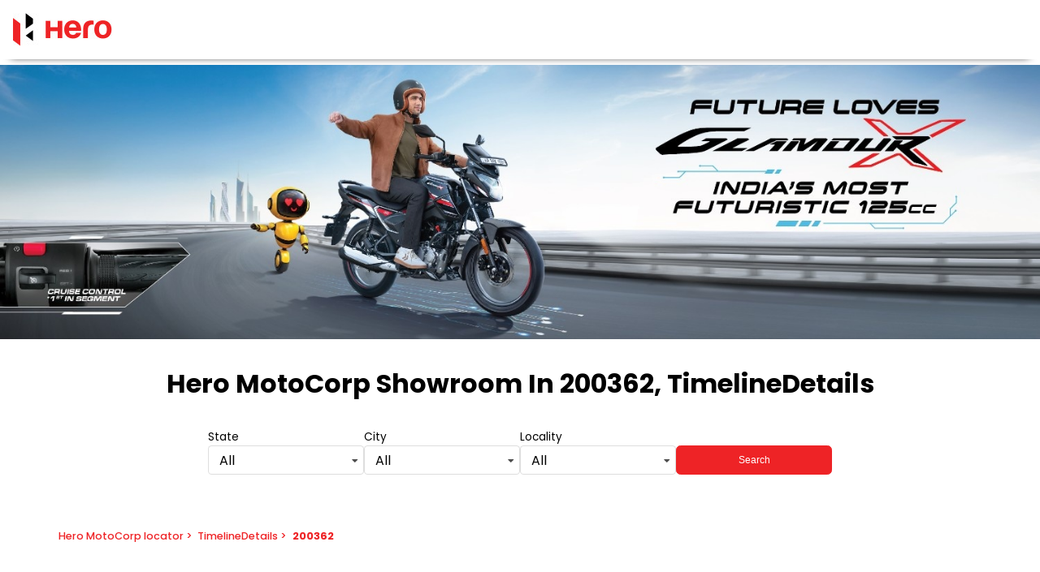

--- FILE ---
content_type: text/html;charset=utf-8
request_url: https://dealers.heromotocorp.com/pavan-auto-agency-hero-motocorp-two-wheeler-dealer-ganesh-pur-sabarkantha-25857/TimelineDetails/200362
body_size: 38227
content:
<!DOCTYPE html><html  lang="en" class="notranslate" translate="no"><head><meta charset="utf-8"><meta name="viewport" content="width=device-width, initial-scale=1"><title>Find Hero MotoCorp Showrooms Near 200362, TimelineDetails | Locator</title><link rel="stylesheet" href="/poppins-fonts.css"><style>html{scroll-behavior:smooth}body{cursor:default;font-family:rubik,figtree,nunito,raleway,poppins,roboto,work-sans,helvetica-neue,ibmplexsans,kanit,intelo,roc-grotesk,assistant,inter,opensans,gb,libre,archivo,volte,graphik,sora,transducer,georgia,"sans-serif";margin:0}.theme-luxury,.theme-standard-dark{background-color:#171717}.theme-signature{background-color:#f5f5f5}.theme-essence{background-color:#f6f8fc}.dl-content-box{font-weight:200;position:relative}.dl-content-box .dl-additional-bar{background-color:var(--additionalbar-bg-color);color:var(--additionalbar-text-color);font-size:.85rem;padding:4px 8px}.dl-content-box .dl-top{background-color:var(--header-bg-color);box-shadow:0 .6rem .6rem -.8rem;padding:1rem}.dl-content-box .dl-top.classic-dark,.dl-content-box .dl-top.classic-light,.dl-content-box .dl-top.mattress{padding:0}@media screen and (max-width:720px){.dl-content-box .dl-top{padding:.5rem}}.dl-content-box .dl-top.dcb{padding:1rem 6rem}@media(max-width:1200px){.dl-content-box .dl-top.dcb{padding:1rem 3rem}}@media(max-width:900px){.dl-content-box .dl-top.dcb{padding:.5rem}}.dl-content-box .dl-top.bajaj{padding:.75rem}.dl-content-box .dl-bottom-box{display:flex}.dl-content-box.fixed .dl-head-wrapper{left:0;position:fixed;top:0;width:100%;z-index:70}.dl-content-box.fixed .dl-top-box-wrap{padding-top:5rem}@media screen and (max-width:720px){.dl-content-box.fixed .dl-top-box-wrap{padding-top:4.15rem}}.dl-content-box.fixed .dl-top-box-wrap.additional-bar{padding-top:6rem}@media screen and (max-width:720px){.dl-content-box.fixed .dl-top-box-wrap.additional-bar{padding-top:5.95rem}}.dl-content-box.fixed .main{padding-top:5rem}@media screen and (max-width:720px){.dl-content-box.fixed .main{padding-top:4.15rem}}.dl-content-box.fixed .main.additional-bar{padding-top:6.8rem}@media screen and (max-width:720px){.dl-content-box.fixed .main.additional-bar{padding-top:5.95rem}}.dl-content-box.fixed.classic-dark .dl-top-box-wrap,.dl-content-box.fixed.classic-light .dl-top-box-wrap,.dl-content-box.fixed.mattress .dl-top-box-wrap{padding-top:4.2rem}@media screen and (max-width:720px){.dl-content-box.fixed.classic-dark .dl-top-box-wrap,.dl-content-box.fixed.classic-light .dl-top-box-wrap,.dl-content-box.fixed.mattress .dl-top-box-wrap{padding-top:3.75rem}}.dl-content-box.fixed.classic-dark .dl-top-box-wrap.additional-bar,.dl-content-box.fixed.classic-light .dl-top-box-wrap.additional-bar,.dl-content-box.fixed.mattress .dl-top-box-wrap.additional-bar{padding-top:6rem}@media screen and (max-width:720px){.dl-content-box.fixed.classic-dark .dl-top-box-wrap.additional-bar,.dl-content-box.fixed.classic-light .dl-top-box-wrap.additional-bar,.dl-content-box.fixed.mattress .dl-top-box-wrap.additional-bar{padding-top:5.5rem}}.dl-content-box.fixed.classic-dark .main,.dl-content-box.fixed.classic-light .main,.dl-content-box.fixed.mattress .main{padding-top:4.2rem}@media screen and (max-width:720px){.dl-content-box.fixed.classic-dark .main,.dl-content-box.fixed.classic-light .main,.dl-content-box.fixed.mattress .main{padding-top:3.75rem}}.dl-content-box.fixed.classic-dark .main.additional-bar,.dl-content-box.fixed.classic-light .main.additional-bar,.dl-content-box.fixed.mattress .main.additional-bar{padding-top:6rem}@media screen and (max-width:720px){.dl-content-box.fixed.classic-dark .main.additional-bar,.dl-content-box.fixed.classic-light .main.additional-bar,.dl-content-box.fixed.mattress .main.additional-bar{padding-top:5.5rem}}.dl-content-box.fixed.theme-traditional .dl-top-box-wrap{padding-top:7rem}.dl-content-box.fixed .dl-locator .dl-top-box-wrap{padding-top:0}@media screen and (max-width:720px){.dl-content-box.fixed .dl-locator .dl-top-box-wrap{padding-top:0}}.disp-none{display:none}.op-none{display:flex;height:0;opacity:0}.dl-bottom-wrap{display:flex;height:4px;width:100%}@media(max-width:900px){.sa-live-call-widget-btn-container-type-video_icon{bottom:75px!important}}</style><style>.dl-locator-header[data-v-b765aba1]{align-items:center;display:flex;font-size:2rem;font-weight:100;justify-content:center;padding:1.5rem;text-transform:capitalize;word-break:break-all}.dl-locator-header.fixed h1[data-v-b765aba1]{margin-top:6.4rem}.dl-locator-header.fixed.additional-bar h1[data-v-b765aba1]{margin-top:7.2rem}.dl-locator-header.fixed.dl-banner h1[data-v-b765aba1]{margin-top:0}.dl-locator-header h1[data-v-b765aba1]{word-break:break-word}.dl-locator-header .dl-brand-name[data-v-b765aba1]{text-transform:none}.dl-locator-header .dl-veh-brand-name[data-v-b765aba1]{color:#000;text-align:start}@media screen and (max-width:720px){.dl-locator-header[data-v-b765aba1]{font-size:1.4rem}}.dl-locator-header.signature[data-v-b765aba1]{background-color:#f5f5f5;margin-top:.25rem}.dl-locator-header.traditional[data-v-b765aba1]{flex-direction:column}.dl-locator-header.traditional[data-v-b765aba1]:not(.dl-banner){margin-top:5.3rem}.dl-locator-header.traditional .dl-welcome-text[data-v-b765aba1]{color:#9a6545;font-size:1.8rem;margin-bottom:1rem}.dl-locator-header.traditional h1[data-v-b765aba1]{font-size:1.375rem;margin-top:0;text-align:center}@media(max-width:720px){.dl-locator-header.traditional h1[data-v-b765aba1]{font-size:1rem}}.dl-locator-header.traditional.fixed.additional-bar h1[data-v-b765aba1]{margin-top:0}.traditional .dl-taniera-mob-header[data-v-b765aba1]{display:none}@media screen and (max-width:900px){.traditional .dl-taniera-header[data-v-b765aba1]{display:none}.traditional .dl-taniera-mob-header[data-v-b765aba1]{align-items:center;display:flex;position:fixed;top:0;width:100%;grid-gap:3rem;background-color:#fff;box-shadow:0 4px 4px -2px #0003;gap:3rem;height:5rem;z-index:100}}.godrej .dl-locator-header[data-v-b765aba1]{color:var(--primary-color);justify-content:start}.godrej .dl-locator-header h1[data-v-b765aba1]{font-weight:300}.godrej .dl-brand-tags .dl-brand-tag-name[data-v-b765aba1]{color:var(--primary-color);font-weight:300;letter-spacing:.03rem;padding-right:1rem}@media(max-width:720px){.godrej .dl-brand-tags[data-v-b765aba1]{display:none}}</style><style>.dl-top-header{display:flex;justify-content:space-between;width:100%}.dl-top-header .dl-logo-box{display:flex;max-height:50px;max-width:200px}.dl-top-header .dl-logo-box .logo{height:auto;-o-object-fit:contain;object-fit:contain}.dl-top-header .dl-social-box{display:flex;justify-content:center}.dl-top-header .dl-social-box .icon-box{cursor:pointer;display:flex;height:2rem;padding:2px;width:2rem}@media screen and (max-width:720px){.dl-top-header .dl-social-box .icon-box{height:1.5rem;width:1.5rem}}.dl-top-header .dl-social-box .icon-box .icon{border-radius:50%;fill:var(--header-text-color);height:100%;width:100%}.dl-top-header .dl-social-box .icon-box:hover .icon{fill:var(--header-active-color)}.dl-top-header.classic-light .dl-logo-box,.dl-top-header.mattress .dl-logo-box{max-height:75px;width:100%}@media screen and (max-width:1250px){.dl-top-header.classic-light .dl-logo-box,.dl-top-header.mattress .dl-logo-box{width:100%}}.dl-top-header.classic-light .dl-logo-box img,.dl-top-header.mattress .dl-logo-box img{height:auto}.dl-top-header.classic-light .dl-social-box,.dl-top-header.mattress .dl-social-box{padding:1rem}.dl-top-header.classic-light .dl-whatsapp-loan-wrap{display:flex;gap:.75rem;padding:1rem}.dl-top-header.classic-light .dl-whatsapp-loan-wrap .bg-box{align-items:center;border-radius:25px;color:#fff;display:flex;font-size:16px;height:1.5rem;justify-content:center;padding:1.2rem .8rem;text-decoration:none}.dl-top-header.classic-light .dl-whatsapp-loan-wrap .bg-box .icon-wrap{border-radius:50%;display:block;height:1.5rem;margin-right:.45rem;width:1.5rem}.dl-top-header.classic-light .dl-whatsapp-loan-wrap .bg-box .icon-wrap svg{border-radius:50%;fill:#fff}.dl-top-header.classic-light .dl-whatsapp-loan-wrap .bg-box.whatsapp-box{background-color:#4bca5a}.dl-top-header.classic-light .dl-whatsapp-loan-wrap .bg-box.loan-box{background-color:var(--primary-color)}.dl-top-header.classic-light .dl-whatsapp-loan-wrap .bg-box.loan-box .icon-wrap svg{border-radius:0;height:100%;width:100%}.dl-top-header.new-vehicle{padding:0 3rem}@media(max-width:720px){.dl-top-header.new-vehicle{padding:.5rem 1rem}}.dl-locator-header.luxury,.dl-locator-header.standard-dark{color:#fff}.dl-locator-header.traditional h1{font-weight:200}.godrej .dl-logo-box{max-width:100px}.godrej .dl-locator-header{background-color:#f9f2f6}</style><style>.dl-top-header[data-v-b765aba1]{align-items:center}@media screen and (max-width:900px){.dl-top-header.classic-light .dl-whatsapp-loan-wrap[data-v-b765aba1]{display:none}}</style><style>.dl-social-links[data-v-1307ba48]{display:flex;gap:.5rem}@media(max-width:900px){.dl-social-links.dl-mob-hide[data-v-1307ba48]{display:none}}.dl-social-links .dl-social-icon[data-v-1307ba48]{display:block;height:1.5rem;width:1.5rem}.dl-social-links .dl-social-icon .dl-icon[data-v-1307ba48]{border-radius:50%;fill:var(--primary-color);height:100%;width:100%}.luxury .dl-social-icon[data-v-1307ba48],.standard-dark .dl-social-icon[data-v-1307ba48]{height:1.8rem;width:1.8rem}.luxury .dl-social-icon .dl-icon[data-v-1307ba48],.standard-dark .dl-social-icon .dl-icon[data-v-1307ba48]{fill:#bfbfbf}.traditional .dl-social-icon[data-v-1307ba48]{align-items:center;background-color:#fff;border-radius:50%;display:flex;height:2rem;justify-content:center;width:2rem}.traditional .dl-social-icon .dl-icon[data-v-1307ba48]{border-radius:50%;height:55%;width:55%}.regal[data-v-1307ba48]{gap:20px}.regal .dl-social-icon[data-v-1307ba48]{height:20px;width:20px}.regal .dl-social-icon .dl-icon[data-v-1307ba48]{border-radius:0;fill:#fff}.regal.dl-locator-icons[data-v-1307ba48]{gap:.2rem}.regal.dl-locator-icons .dl-social-icon .dl-icon[data-v-1307ba48]{border-radius:50%}.bajaj[data-v-1307ba48]{gap:1.5rem}.bajaj .dl-social-icon[data-v-1307ba48]{height:1.75rem;width:1.75rem}.bajaj .dl-social-icon.dl-yt-icon[data-v-1307ba48]{height:2rem;width:2rem}.bajaj .dl-social-icon .dl-icon[data-v-1307ba48]{border-radius:0;fill:#fff}.classic-light.dl-header-icons[data-v-1307ba48]{padding:1rem}.essence .dl-social-icon[data-v-1307ba48],.radiant .dl-social-icon[data-v-1307ba48]{height:2rem;width:2rem}.essence .dl-social-icon .dl-icon[data-v-1307ba48],.radiant .dl-social-icon .dl-icon[data-v-1307ba48]{fill:#fff}.dl-header-icons[data-v-1307ba48]{gap:.3rem}@media(max-width:420px){.dl-header-icons[data-v-1307ba48]{gap:.1rem}}.dl-header-icons .dl-social-icon[data-v-1307ba48]{height:2.25rem;padding:2px;width:2.25rem}@media(max-width:720px){.dl-header-icons .dl-social-icon[data-v-1307ba48]{height:1.5rem;width:1.5rem}}.dl-header-icons .dl-social-icon .dl-icon[data-v-1307ba48]{fill:var(--header-text-color)}.dl-header-icons .dl-social-icon:hover .dl-icon[data-v-1307ba48]{fill:var(--header-active-color)}.elite .dl-social-icon .dl-icon[data-v-1307ba48]{border-radius:5px;fill:#89aede}.elite .dl-social-icon .dl-icon[data-v-1307ba48]:hover{fill:var(--primary-color)}.garage .dl-social-links[data-v-1307ba48]{gap:24px}.garage .dl-social-links .dl-social-icon .dl-icon[data-v-1307ba48]{height:30px;width:30px}.dl-top-card-icons[data-v-1307ba48]:not(.luxury,.standard-dark){margin-top:.5rem}.dl-top-card-icons:not(.luxury,.standard-dark) .dl-social-icon[data-v-1307ba48]{height:1.85rem;width:1.85rem}@media(max-width:720px){.dl-top-card-icons:not(.luxury,.standard-dark) .dl-social-icon[data-v-1307ba48]{height:1.5rem;width:1.5rem}}.dl-top-card-icons:not(.luxury,.standard-dark) .dl-social-icon .dl-icon[data-v-1307ba48]{fill:#535358}.dl-top-card-icons:not(.luxury,.standard-dark) .dl-social-icon:hover .dl-icon[data-v-1307ba48]{fill:var(--primary-color)}@media(max-width:900px){.pinnacle[data-v-1307ba48]:not(.dl-locator-icons){display:none}}.godrej[data-v-1307ba48]{gap:1rem}.godrej .dl-social-icon .dl-icon[data-v-1307ba48]{fill:#fff}.automobile.dl-top-card-icons .dl-social-icon .dl-icon[data-v-1307ba48]:hover,.godrej .dl-social-icon .dl-icon[data-v-1307ba48]:hover{fill:#d4d4d4}.harmonic .dl-social-icon .dl-icon[data-v-1307ba48]{fill:#f3f3f3}.harmonic .dl-social-icon .dl-icon[data-v-1307ba48]:hover{fill:#c4c4c4}.milano .dl-social-icon .dl-icon[data-v-1307ba48]{fill:#7c7b7b}.milano .dl-social-icon .dl-icon[data-v-1307ba48]:hover{fill:#c4c4c4}.prestige.dl-header-icons.dl-oben[data-v-1307ba48],.prestige.dl-oben[data-v-1307ba48]{gap:.75rem}.prestige.dl-header-icons.dl-oben .dl-social-icon[data-v-1307ba48],.prestige.dl-oben .dl-social-icon[data-v-1307ba48]{height:1.5rem;width:1.5rem}.prestige.dl-header-icons.dl-oben .dl-social-icon .dl-icon[data-v-1307ba48],.prestige.dl-oben .dl-social-icon .dl-icon[data-v-1307ba48]{border-radius:0}.new-vehicle.dl-footer-icons[data-v-1307ba48]{gap:1rem}.new-vehicle.dl-footer-icons .dl-social-icon .dl-icon[data-v-1307ba48]{fill:#f3f3f3}.new-vehicle.dl-footer-icons .dl-social-icon .dl-icon[data-v-1307ba48]:hover{fill:#c4c4c4}</style><style>.carousel_item[data-v-5922d617]{height:100%;width:100%}.carousel_item img[data-v-5922d617]{height:auto;-o-object-fit:contain;object-fit:contain}.carousel__pagination[data-v-5922d617]{list-style:none!important}.carousel__pagination-item[data-v-5922d617],.carousel__slide[data-v-5922d617]{margin-top:0!important}.dl-banner[data-v-5922d617]{display:flex;position:relative}.dl-banner img[data-v-5922d617]{height:auto;max-width:100%}@media screen and (max-width:1100px){.banner-carousel[data-v-5922d617]{max-height:225px}}@media screen and (max-width:720px){.banner-carousel[data-v-5922d617]{max-height:200px}.banner-carousel.dl-mobile-banner-carousel[data-v-5922d617]{max-height:630px}}@media screen and (max-width:520px){.banner-carousel.dl-mobile-banner-carousel[data-v-5922d617]{max-height:400px}}@media screen and (max-width:720px){.dl-mob-hide-banner[data-v-5922d617]{display:none}}.dl-mob-banner[data-v-5922d617]{display:none}@media screen and (max-width:720px){.dl-mob-banner[data-v-5922d617]{display:block}}</style><style>.banner-carousel{height:auto;overflow:hidden}.banner-carousel .slick-slide img{height:auto;-o-object-fit:contain;object-fit:contain}</style><style>:root{--vc-clr-primary:#000;--vc-clr-secondary:#090f207f;--vc-clr-white:#fff}.carousel{box-sizing:border-box;overscroll-behavior:none;position:relative;text-align:center;touch-action:pan-y}.carousel.is-dragging{touch-action:none}.carousel *{box-sizing:border-box}.carousel__track{display:flex;height:var(--vc-trk-height,auto);margin:0!important;padding:0!important;position:relative;transition:transform ease-out}.carousel__viewport{overflow:hidden}.carousel__sr-only{height:1px;margin:-1px;overflow:hidden;padding:0;position:absolute;width:1px;clip:rect(0,0,0,0);border:0}.carousel.is-ttb .carousel__track{flex-direction:column}.carousel.is-btt .carousel__track{flex-direction:column-reverse}:root{--vc-icn-width:1.2em}.carousel__icon{fill:currentColor;height:var(--vc-icn-width);width:var(--vc-icn-width)}:root{--vc-nav-width:30px;--vc-nav-height:30px;--vc-nav-border-radius:0;--vc-nav-color:var(--vc-clr-primary);--vc-nav-color-hover:var(--vc-clr-secondary);--vc-nav-background:transparent}.carousel__next,.carousel__prev{align-items:center;background:var(--vc-nav-background);border:0;border-radius:var(--vc-nav-border-radius);box-sizing:content-box;color:var(--vc-nav-color);cursor:pointer;display:flex;font-size:var(--vc-nav-height);height:var(--vc-nav-height);justify-content:center;margin:0 10px;padding:0;position:absolute;text-align:center;top:50%;transform:translateY(-50%);width:var(--vc-nav-width)}.carousel__next--disabled,.carousel__prev--disabled{cursor:not-allowed;opacity:.5}.carousel__prev{left:0}.carousel__next{right:0}.carousel.is-rtl .carousel__prev{left:auto;right:0}.carousel.is-rtl .carousel__next{left:0;right:auto}.carousel.is-vertical .carousel__next,.carousel.is-vertical .carousel__prev{left:auto;margin:5px auto;right:50%;top:auto;transform:translate(50%)}.carousel.is-btt .carousel__prev{bottom:0}.carousel.is-btt .carousel__next,.carousel.is-ttb .carousel__prev{top:0}.carousel.is-ttb .carousel__next{bottom:0}@media(hover:hover){.carousel__next:hover,.carousel__prev:hover{color:var(--vc-nav-color-hover)}}:root{--vc-pgn-width:16px;--vc-pgn-height:4px;--vc-pgn-margin:6px 5px;--vc-pgn-border-radius:0;--vc-pgn-background-color:var(--vc-clr-secondary);--vc-pgn-active-color:var(--vc-clr-primary)}.carousel__pagination{bottom:5px;display:flex;justify-content:center;left:50%;line-height:0;list-style:none!important;margin:0!important;padding:0!important;position:absolute;transform:translate(-50%)}.carousel__pagination-button{background:transparent;border:0;cursor:pointer;display:block;margin:0;padding:var(--vc-pgn-margin)}.carousel__pagination-button:after{background-color:var(--vc-pgn-background-color);border-radius:var(--vc-pgn-border-radius);content:"";display:block;height:var(--vc-pgn-height);width:var(--vc-pgn-width)}.carousel__pagination-button--active:after{background-color:var(--vc-pgn-active-color)}@media(hover:hover){.carousel__pagination-button:hover:after{background-color:var(--vc-pgn-active-color)}}.carousel.is-vertical .carousel__pagination{bottom:50%;flex-direction:column;left:auto;right:5px;transform:translateY(50%)}.carousel.is-vertical .carousel__pagination-button:after{height:var(--vc-pgn-width);width:var(--vc-pgn-height)}.carousel__slide{align-items:center;display:flex;flex-shrink:0;justify-content:center;margin:0;transform:translateZ(0)}</style><style>.dl-main-box[data-v-35036f75]{min-height:100vh;padding:0 4rem 4rem}@media screen and (max-width:800px){.dl-main-box[data-v-35036f75]{padding:0 1rem 1rem}}.dl-main-box.godrej[data-v-35036f75]{padding:0}.new-vehicle.dl-main-box.dl-locator-main[data-v-35036f75]{background-color:#f5f5f5;padding:0}</style><style>.breadcrumb-wrapper[data-v-bb6bdda8]{margin:.5rem;padding:.2rem 0}.dl-search-box[data-v-bb6bdda8]{align-items:flex-start;justify-content:center;margin-bottom:1rem}.dl-search-box .input-box[data-v-bb6bdda8]{flex-direction:column;max-width:12rem}.dl-search-box .input-box label[data-v-bb6bdda8]{font-size:.85rem;height:1.25rem;max-height:1.25rem;text-transform:capitalize}.dl-search-box .input-box .search[data-v-bb6bdda8]{height:2.25rem;max-height:2.25rem}.dl-search-box .input-box.has-error .dropdown[data-v-bb6bdda8],.dl-search-box .input-box.has-error select[data-v-bb6bdda8]{border-color:#de4646}.dl-search-box .input-box .error[data-v-bb6bdda8]{color:#de4646;font-size:.875rem;margin-top:5px;min-height:2rem}@media(max-width:720px){.dl-search-box .input-box .error[data-v-bb6bdda8]{display:none}}@media screen and (max-width:800px){.dl-search-box .input-box[data-v-bb6bdda8]{flex:0 0 100%;margin:0 0 .5rem;max-width:100%}}.dl-search-box .action-box[data-v-bb6bdda8]{margin-top:1.75rem;max-height:2.25rem;max-width:12rem;min-height:2.25rem}.dl-search-box .action-box .dl-prim-btn[data-v-bb6bdda8]{border:1px solid var(--button-color)}.dl-search-box .action-box .dl-prim-btn[data-v-bb6bdda8]:hover{border:1px solid var(--button-active-color)}@media screen and (max-width:800px){.dl-search-box .action-box[data-v-bb6bdda8]{flex:0 0 100%;margin:0 0 .5rem;max-width:100%}}.dl-custom-search[data-v-bb6bdda8]{align-items:center;display:flex;flex-direction:column;justify-content:center}.dl-custom-search .dl-search-input-wrap[data-v-bb6bdda8]{align-items:center;background-color:#f4e4db;border:1px solid #9a6545;border-radius:20px;display:flex;justify-content:space-between;padding:.2rem 1.5rem;width:-moz-fit-content;width:fit-content;width:21.8rem}.dl-custom-search .dl-search-input-wrap .dl-search-input[data-v-bb6bdda8]{align-items:center;display:flex;gap:.4rem;width:100%}.dl-custom-search .dl-search-input-wrap .dl-search-input .dl-select-wrap[data-v-bb6bdda8]{width:100%}.dl-custom-search .dl-search-input-wrap .dl-search-input .dl-select-wrap .ui.selection.dropdown[data-v-bb6bdda8]{background:none;border:none}.dl-custom-search .dl-search-input-wrap .dl-search-input .dl-select-wrap .ui.selection.dropdown.active[data-v-bb6bdda8]{box-shadow:none}@media(max-width:720px){.dl-custom-search .dl-search-input-wrap[data-v-bb6bdda8]{width:80%}}.dl-custom-search .dl-search-input-wrap .dl-loc-icon[data-v-bb6bdda8]{height:1.5rem;width:1.5rem}.dl-custom-search .dl-search-input-wrap .dl-loc-icon svg[data-v-bb6bdda8]{color:#9a6545;fill:#9a6545}.dl-custom-search .dl-popular-city-heading[data-v-bb6bdda8]{font-size:1.8rem;font-weight:200;margin:1.5rem 0}.dl-custom-search .dl-cities-wrap[data-v-bb6bdda8]{display:flex;flex-wrap:wrap;gap:1rem;justify-content:center;min-height:12.5rem}@media(max-width:720px){.dl-custom-search .dl-cities-wrap[data-v-bb6bdda8]{gap:1rem;margin-bottom:1rem}}.dl-custom-search .dl-cities-wrap .dl-box[data-v-bb6bdda8]{align-items:center;border-radius:15px;box-shadow:0 4px 12px #0000001a;cursor:pointer;display:flex;flex-direction:column;height:-moz-fit-content;height:fit-content;justify-content:center;overflow:hidden;padding-bottom:.5rem;width:6.688rem}.dl-custom-search .dl-cities-wrap .dl-box[data-v-bb6bdda8]:hover{box-shadow:0 7px 29px #63636e33}.dl-custom-search .dl-cities-wrap .dl-box .dl-branch-count[data-v-bb6bdda8]{align-self:flex-start;background:linear-gradient(90deg,#f4e4db,#f4e4db 31%,#f4e4db);font-size:.813rem;padding:.4rem 0 .2rem .5rem;width:100%}.dl-custom-search .dl-cities-wrap .dl-box .dl-city-icon-wrap[data-v-bb6bdda8]{height:3.75rem;margin:1rem 0;width:3.75rem}.dl-custom-search .dl-cities-wrap .dl-box .dl-city-icon-wrap .dl-icon[data-v-bb6bdda8]{fill:#9a6545;height:100%;width:100%}@media(max-width:720px){.dl-custom-search .dl-cities-wrap .dl-box[data-v-bb6bdda8]{width:5.8rem}.dl-custom-search .dl-cities-wrap .dl-box .dl-city-icon-wrap[data-v-bb6bdda8]{height:2.5rem;margin-bottom:.5rem;width:2.5rem}}.dl-branch-container[data-v-bb6bdda8]{display:flex}.dl-branch-container .explore-heading[data-v-bb6bdda8]{color:var(--primary-color);font-size:1.25rem;font-weight:400}@media screen and (max-width:720px){.dl-branch-container .explore-heading[data-v-bb6bdda8]{font-size:1rem}}.dl-branch-container-wrapper[data-v-bb6bdda8]{width:100%}.dl-branch-container-wrapper .dl-card-title[data-v-bb6bdda8]{align-items:baseline;display:block;font-size:1.2rem;margin-bottom:1rem;text-transform:capitalize}.dl-branch-container-wrapper .dl-card-title[data-v-bb6bdda8]:after{background-color:#2d2d2d;content:"";display:block;height:.25rem;margin-top:.15rem;width:3.2rem}.dl-branch-container-wrapper .dl-card-veh-title[data-v-bb6bdda8]{color:#303030;font-size:2.5rem}.dl-branch-container-wrapper .dl-card-veh-title[data-v-bb6bdda8]:after{content:none}@media screen and (max-width:720px){.dl-branch-container-wrapper .dl-card-veh-title[data-v-bb6bdda8]{font-size:2rem}}.dl-branch-container-box[data-v-bb6bdda8]{-moz-column-gap:.5rem;column-gap:.5rem;display:flex;flex-wrap:wrap;margin-right:1.25rem;overflow:auto;width:100%}@media screen and (max-width:800px){.dl-branch-container-box[data-v-bb6bdda8]{margin:0}}.dl-branch-container-box .dl-branch[data-v-bb6bdda8]{border:1px solid rgba(45,45,45,.5);border-radius:.4rem;display:block;flex:0 0 32%;margin-bottom:1rem;text-decoration:none;width:32%}.dl-branch-container-box .dl-branch .dl-branch-wrapper[data-v-bb6bdda8]{padding:1rem}.dl-branch-container-box .dl-branch .dl-branch-wrapper.no-padding[data-v-bb6bdda8]{padding:0}@media screen and (max-width:1000px){.dl-branch-container-box .dl-branch[data-v-bb6bdda8]{flex:0 0 48%;width:48%}}@media screen and (max-width:800px){.dl-branch-container-box .dl-branch[data-v-bb6bdda8]{flex:0 0 98%;width:98%}}.dl-branch-container .dl-branch-veh-container-box[data-v-bb6bdda8]{-moz-column-gap:1rem;column-gap:1rem;flex-wrap:wrap;justify-content:flex-start;overflow:hidden}.dl-branch-container .dl-branch-veh-container-box .dl-veh-branch[data-v-bb6bdda8]{background:#fff;border:1px solid #dadada;border-radius:0;flex:none;min-width:250px;position:relative;width:23%}.dl-branch-container .dl-branch-veh-container-box .dl-veh-branch[data-v-bb6bdda8]:before{background-color:#dadada;bottom:-1px;clip-path:polygon(100% 100%,0 100%,100% 0);content:"";height:30px;position:absolute;right:-1px;width:30px}.dl-branch-container .dl-branch-veh-container-box .dl-veh-branch[data-v-bb6bdda8]:after{background-color:#f5f5f5;bottom:-2px;clip-path:polygon(100% 100%,0 100%,100% 0);content:"";height:30px;position:absolute;right:-2px;width:30px}@media screen and (max-width:768px){.dl-branch-container .dl-branch-veh-container-box .dl-veh-branch[data-v-bb6bdda8]{flex:1}}@media screen and (max-width:500px){.dl-branch-container[data-v-bb6bdda8]{gap:.5rem}}.dl-enq-popup-form[data-v-bb6bdda8]{background:#000000d9;inset:0;position:fixed;z-index:99999}.traditional .dl-branch[data-v-bb6bdda8]{background:linear-gradient(90deg,#f4e4db,#f4e4db 31%,#f4e4db);border:none;border-radius:.7rem}.luxury .input-box label[data-v-bb6bdda8],.standard-dark .input-box label[data-v-bb6bdda8]{color:#fff}.luxury .input-box .search[data-v-bb6bdda8],.standard-dark .input-box .search[data-v-bb6bdda8]{background-color:#2c2a2a;color:#fff;outline:none}.luxury .input-box .search option[data-v-bb6bdda8],.standard-dark .input-box .search option[data-v-bb6bdda8]{background-color:#fff;color:#000}.luxury .dl-branch-container-wrapper .dl-card-title[data-v-bb6bdda8],.standard-dark .dl-branch-container-wrapper .dl-card-title[data-v-bb6bdda8]{color:#fff}.luxury .dl-branch-container-wrapper .dl-card-title[data-v-bb6bdda8]:after,.standard-dark .dl-branch-container-wrapper .dl-card-title[data-v-bb6bdda8]:after{background-color:var(--primary-color)}.luxury .dl-branch-container-wrapper .dl-branch[data-v-bb6bdda8],.standard-dark .dl-branch-container-wrapper .dl-branch[data-v-bb6bdda8]{background-color:#2c2a2a;border:none}.elite .input-box .search[data-v-bb6bdda8]{background:#c1d1e0;border:none}.elite .dl-search-box .action-box button[data-v-bb6bdda8]{border:none}.elite .dl-branch[data-v-bb6bdda8]{background:#f5f5f5;border:none;border-bottom:5px solid var(--primary-color);border-radius:8px}.elite .dl-branch .dl-branch-wrapper[data-v-bb6bdda8]{padding:1.57rem 1.25rem 2.5rem 1.875rem}@media screen and (max-width:1300px){.classic-light .dl-branch-container .dl-branch[data-v-bb6bdda8]{flex:0 0 48%}}@media screen and (max-width:800px){.classic-light .dl-branch-container .dl-branch[data-v-bb6bdda8]{flex:0 0 98%}}.garage .action-box .dl-prim-btn[data-v-bb6bdda8],.pinnacle .action-box .dl-prim-btn[data-v-bb6bdda8]{height:2.25rem}.godrej .dl-search-box.dl-form-grp[data-v-bb6bdda8]{background-color:#f9f2f6;gap:1rem;padding:2rem 4.125rem .5rem}@media(max-width:720px){.godrej .dl-search-box.dl-form-grp[data-v-bb6bdda8]{gap:.5rem;padding:.5rem 1rem}}.godrej .dl-search-box.dl-form-grp .input-box[data-v-bb6bdda8]{color:#707070;max-width:100%;text-transform:capitalize}@media(max-width:720px){.godrej .dl-search-box.dl-form-grp .input-box[data-v-bb6bdda8]{max-width:95%}}.godrej .dl-search-box.dl-form-grp .input-box .ui.fluid.dropdown[data-v-bb6bdda8]{align-items:center;border:none;display:flex;height:3.375rem;max-height:3.375rem}.godrej .dl-search-box.dl-form-grp .input-box .ui.selection.dropdown>.dropdown.icon[data-v-bb6bdda8]{top:0}.godrej .dl-search-box.dl-form-grp .action-box[data-v-bb6bdda8]{height:3.375rem;max-height:3.375rem}@media(max-width:720px){.godrej .dl-search-box.dl-form-grp .action-box[data-v-bb6bdda8]{justify-content:center}}.godrej .dl-search-box.dl-form-grp .action-box .dl-prim-btn[data-v-bb6bdda8]{font-size:1rem;height:100%;width:100%}@media(max-width:720px){.godrej .dl-search-box.dl-form-grp .action-box .dl-prim-btn[data-v-bb6bdda8]{width:95%}}.godrej .breadcrumb-wrapper[data-v-bb6bdda8]{padding:.5rem 2rem}@media(max-width:720px){.godrej .breadcrumb-wrapper[data-v-bb6bdda8]{padding:.5rem}}.godrej .dl-branch-container[data-v-bb6bdda8]{padding:0 4rem 4rem}@media(max-width:720px){.godrej .dl-branch-container[data-v-bb6bdda8]{padding:1rem}}.godrej .dl-branch-container .dl-branch-container-wrapper .dl-branch-container-box .dl-branch[data-v-bb6bdda8]{background-color:#fff;border:none}.prestige .dl-branch-container .dl-branch-container-wrapper .dl-branch-container-box .dl-branch.dl-oben[data-v-bb6bdda8]{display:flex;flex-direction:column}.prestige .dl-branch-container .dl-branch-container-wrapper .dl-branch-container-box .dl-branch.dl-oben .dl-branch-wrapper[data-v-bb6bdda8]{display:flex;flex-direction:column;height:100%}.new-vehicle .dl-form-grp[data-v-bb6bdda8]{padding:1rem 1rem 0}@media(max-width:800px){.new-vehicle .dl-form-grp[data-v-bb6bdda8]{padding-bottom:2rem}}@media(max-width:500px){.new-vehicle .dl-form-grp[data-v-bb6bdda8]{padding-bottom:1rem}}.new-vehicle .dl-search-box .action-box[data-v-bb6bdda8]{margin:.5rem 0}.new-vehicle .dl-search-box .action-box .dl-prim-btn[data-v-bb6bdda8]{height:3rem}.new-vehicle .branch-type-list[data-v-bb6bdda8]{background-color:#fff;display:flex;flex-wrap:wrap;gap:1rem;padding:1rem 1.5rem}.new-vehicle .branch-type-list .selected-tab[data-v-bb6bdda8]{border:1px solid var(--primary-color);color:var(--primary-color)}.new-vehicle .branch-type-list h3[data-v-bb6bdda8]{border:1px solid silver;color:#a5a5a5;cursor:pointer;font-weight:300;padding:10px 1rem}@media screen and (max-width:1080px){.new-vehicle .branch-type-list[data-v-bb6bdda8]{padding-inline:3rem}}@media screen and (max-width:720px){.new-vehicle .branch-type-list[data-v-bb6bdda8]{padding-inline:1.5rem}}.new-vehicle .store-locator-heading[data-v-bb6bdda8]{background-color:#fff;padding:1rem 1.5rem}.new-vehicle .store-locator-heading h1[data-v-bb6bdda8]{color:#303030;font-size:1.5rem}@media screen and (max-width:1080px){.new-vehicle .store-locator-heading[data-v-bb6bdda8]{padding-inline:3rem}}@media screen and (max-width:720px){.new-vehicle .store-locator-heading[data-v-bb6bdda8]{padding-inline:1.5rem}}.new-vehicle .dl-search-box[data-v-bb6bdda8]{background-color:#fff;justify-content:flex-start;padding-inline:1.5rem;position:relative}.new-vehicle .dl-search-box .input-box[data-v-bb6bdda8]{max-width:100%}.new-vehicle .dl-search-box[data-v-bb6bdda8]:after{background-color:#f5f5f5;bottom:0;clip-path:polygon(100% 100%,0 100%,100% 0);content:"";height:25px;position:absolute;right:0;width:25px}@media screen and (max-width:1080px){.new-vehicle .dl-search-box[data-v-bb6bdda8]{padding-inline:3rem}}@media screen and (max-width:720px){.new-vehicle .dl-search-box[data-v-bb6bdda8]{gap:1rem;padding-inline:1.5rem}}@media screen and (max-width:500px){.new-vehicle .branch-type-list[data-v-bb6bdda8],.new-vehicle .dl-search-box[data-v-bb6bdda8],.new-vehicle .store-locator-heading[data-v-bb6bdda8]{gap:1rem;padding-inline:1rem}}.new-vehicle .dl-branch-container-wrapper[data-v-bb6bdda8]{margin-top:1rem}.new-vehicle .dl-branch-container-wrapper .dl-card-title[data-v-bb6bdda8]{color:#303030;font-size:2.5rem;font-weight:300}.new-vehicle .dl-branch-container-wrapper .dl-card-title[data-v-bb6bdda8]:after{content:none}@media screen and (max-width:720px){.new-vehicle .dl-branch-container-wrapper .dl-card-title[data-v-bb6bdda8]{font-size:2rem}}.new-vehicle .dl-branch-container-wrapper .dl-branch-container-box[data-v-bb6bdda8]{-moz-column-gap:1rem;column-gap:1rem;flex-wrap:wrap;justify-content:flex-start;overflow:hidden}.new-vehicle .dl-branch-container-wrapper .dl-branch-container-box .dl-branch[data-v-bb6bdda8]{background:#fff;border:1px solid #dadada;border-radius:0;flex:none;min-width:250px;position:relative;width:23.5%}.new-vehicle .dl-branch-container-wrapper .dl-branch-container-box .dl-branch[data-v-bb6bdda8]:before{background-color:#dadada;bottom:-1px;clip-path:polygon(100% 100%,0 100%,100% 0);content:"";height:30px;position:absolute;right:-1px;width:30px}.new-vehicle .dl-branch-container-wrapper .dl-branch-container-box .dl-branch[data-v-bb6bdda8]:after{background-color:#f5f5f5;bottom:-2px;clip-path:polygon(100% 100%,0 100%,100% 0);content:"";height:30px;position:absolute;right:-2px;width:30px}@media screen and (max-width:768px){.new-vehicle .dl-branch-container-wrapper .dl-branch-container-box .dl-branch[data-v-bb6bdda8]{flex:1}}.new-vehicle .know-more-link[data-v-bb6bdda8]{flex-wrap:wrap;gap:5px}.new-vehicle .know-more-link .click-text[data-v-bb6bdda8]{width:-moz-max-content;width:max-content}.new-vehicle .know-more-link a[data-v-bb6bdda8]{align-items:center;color:#16a7dd;gap:5px;text-decoration:none}.new-vehicle .know-more-link .dl-icon[data-v-bb6bdda8]{height:1rem;width:1rem}.new-vehicle .know-more-link .dl-icon svg[data-v-bb6bdda8]{height:100%;width:100%}.new-vehicle .know-more-link .text[data-v-bb6bdda8]{color:#303030}</style><style>.error-msg{display:flex;justify-content:center;padding:5rem;width:100%}.dl-locator-wrapper.luxury .ui.dropdown:not(.button)>.default.text,.dl-locator-wrapper.luxury .ui.search.dropdown>.text,.dl-locator-wrapper.luxury .ui.search.selection.dropdown>input.search,.dl-locator-wrapper.standard-dark .ui.dropdown:not(.button)>.default.text,.dl-locator-wrapper.standard-dark .ui.search.dropdown>.text,.dl-locator-wrapper.standard-dark .ui.search.selection.dropdown>input.search{color:#fff}.new-vehicle .ui.dropdown .dropdown.icon:before,.new-vehicle .ui.search.dropdown>.text{color:#a5a5a5}.dl-locator-wrapper.new-vehicle{padding-top:2rem}.dl-main-box .dl-search-box .ui.dropdown:not(.button)>.default.text{color:#4d4d4d}.dl-search-box .ui.search.selection.dropdown>input.search{width:75%}.godrej .dl-search-box .ui.search.selection.dropdown>input.search{height:3.375rem;width:95%}.godrej .ui.selection.dropdown>.dropdown.icon{top:35%}.godrej .ui.search.dropdown>.text{color:#707070}.godrej .ui.fluid.dropdown .dropdown.icon{color:#707070;right:.5rem}.godrej .ui.selection.dropdown .menu>.item{text-transform:capitalize}.ui.selection.active.dropdown:hover,.ui.selection.active.dropdown:hover .menu{border-color:#96c8da}.dl-locator-wrapper.new-vehicle{padding:2rem 7.5rem}@media(max-width:1080px){.dl-locator-wrapper.new-vehicle{padding:3rem}}@media(max-width:720px){.dl-locator-wrapper.new-vehicle{padding:2rem 1.5rem 1.5rem}}.dl-locator-wrapper.new-vehicle .action-box button{border-radius:0}.dl-custom-search .ui.selection.dropdown .menu{margin-top:.4rem}.dl-custom-search .ui.fluid.dropdown>.dropdown.icon:before{content:""}</style><style>.new-vehicle.dl-locator-bottom-box[data-v-ca2bb1d4]{flex-direction:column}</style><style>.dl-footer[data-v-09699e0e]{background-color:var(--footer-bg-color);color:var(--footer-text-color);display:flex;justify-content:center;margin-top:1rem;padding:1rem 2.5rem .2rem;position:relative;width:100%}@media(max-width:900px){.dl-footer.dl-bottom-menu[data-v-09699e0e]{padding-bottom:5rem}}@media screen and (max-width:720px){.dl-footer.dl-tag-page-footer[data-v-09699e0e]{margin-bottom:4rem}.dl-footer[data-v-09699e0e]{padding:1rem 1rem .2rem}}.dl-footer .dl-social-box[data-v-09699e0e]{display:flex;flex-direction:column;width:100%}.dl-footer .dl-social-box .dl-content[data-v-09699e0e]{margin-bottom:1rem}.dl-footer .dl-social-box .dl-content-label[data-v-09699e0e]{align-items:baseline;border-bottom:.1rem solid #2d2d2d;display:inline-flex;font-size:1rem;margin:0 0 1rem;text-transform:capitalize}.dl-footer .dl-social-box .dl-content-desc[data-v-09699e0e]{font-size:.9rem;line-height:1.375rem}.dl-footer .dl-social-box .dl-searches[data-v-09699e0e]{margin-bottom:1.5rem}.dl-footer .dl-social-box .dl-searches-label[data-v-09699e0e]{align-items:baseline;border-bottom:.1rem solid #2d2d2d;display:inline-flex;font-size:1rem;margin:0 0 1rem}.dl-footer .dl-social-box .dl-searches-label .dl-capitalize[data-v-09699e0e]{margin-left:.3rem;text-transform:capitalize}.dl-footer .dl-social-box .dl-searches-list[data-v-09699e0e]{display:flex;flex-wrap:wrap}.dl-footer .dl-social-box .dl-searches-list .list-item[data-v-09699e0e]{display:flex}.dl-footer .dl-social-box .dl-searches-list .list-item-link[data-v-09699e0e]{color:var(--footer-text-color);cursor:pointer;font-size:.9rem;margin-bottom:.3rem;text-decoration:none}.dl-footer .dl-social-box .dl-searches-list .list-item-link .dl-capitalize[data-v-09699e0e]{padding-left:.188rem;text-transform:capitalize}.dl-footer .dl-social-box .dl-searches-list .list-item-link .dl-store-label[data-v-09699e0e]{padding:0}.dl-footer .dl-social-box .dl-searches-list .list-item-link[data-v-09699e0e]:hover{color:var(--footer-active-color)}.dl-footer .dl-social-box .dl-searches-list .list-item span[data-v-09699e0e]{padding:0 .3rem}.dl-footer .dl-social-box .dl-footer-links[data-v-09699e0e]{border-bottom:1px solid #2d2d2d;border-top:1px solid #2d2d2d;display:flex;justify-content:center;margin-bottom:1rem;padding:.5rem}.dl-footer .dl-social-box .dl-footer-links .list-item[data-v-09699e0e]{padding:0 .625rem}.dl-footer .dl-social-box .dl-copyright[data-v-09699e0e],.dl-footer .dl-social-box .dl-powered[data-v-09699e0e]{display:flex;font-size:.8rem;justify-content:center}.dl-footer .dl-social-box .dl-copyright .labels[data-v-09699e0e]{margin:0 .1rem}.dl-footer .company-link[data-v-09699e0e]{color:var(--footer-active-color);margin-left:.2rem;text-decoration:none}.dl-footer.appliances[data-v-09699e0e],.dl-footer.aura[data-v-09699e0e],.dl-footer.ethereal[data-v-09699e0e],.dl-footer.luminous[data-v-09699e0e],.dl-footer.luxury[data-v-09699e0e],.dl-footer.modern[data-v-09699e0e],.dl-footer.premium[data-v-09699e0e],.dl-footer.prestige[data-v-09699e0e],.dl-footer.professional[data-v-09699e0e],.dl-footer.proff[data-v-09699e0e],.dl-footer.regal[data-v-09699e0e],.dl-footer.standard[data-v-09699e0e],.dl-footer.standard-dark[data-v-09699e0e],.dl-footer.standard-light[data-v-09699e0e]{background:linear-gradient(115deg,#00000073,#fff0),var(--footer-bg-color)}.dl-footer.appliances .dl-content-label[data-v-09699e0e],.dl-footer.appliances .dl-searches[data-v-09699e0e],.dl-footer.aura .dl-content-label[data-v-09699e0e],.dl-footer.aura .dl-searches[data-v-09699e0e],.dl-footer.ethereal .dl-content-label[data-v-09699e0e],.dl-footer.ethereal .dl-searches[data-v-09699e0e],.dl-footer.luminous .dl-content-label[data-v-09699e0e],.dl-footer.luminous .dl-searches[data-v-09699e0e],.dl-footer.luxury .dl-content-label[data-v-09699e0e],.dl-footer.luxury .dl-searches[data-v-09699e0e],.dl-footer.modern .dl-content-label[data-v-09699e0e],.dl-footer.modern .dl-searches[data-v-09699e0e],.dl-footer.premium .dl-content-label[data-v-09699e0e],.dl-footer.premium .dl-searches[data-v-09699e0e],.dl-footer.prestige .dl-content-label[data-v-09699e0e],.dl-footer.prestige .dl-searches[data-v-09699e0e],.dl-footer.professional .dl-content-label[data-v-09699e0e],.dl-footer.professional .dl-searches[data-v-09699e0e],.dl-footer.proff .dl-content-label[data-v-09699e0e],.dl-footer.proff .dl-searches[data-v-09699e0e],.dl-footer.regal .dl-content-label[data-v-09699e0e],.dl-footer.regal .dl-searches[data-v-09699e0e],.dl-footer.standard .dl-content-label[data-v-09699e0e],.dl-footer.standard .dl-searches[data-v-09699e0e],.dl-footer.standard-dark .dl-content-label[data-v-09699e0e],.dl-footer.standard-dark .dl-searches[data-v-09699e0e],.dl-footer.standard-light .dl-content-label[data-v-09699e0e],.dl-footer.standard-light .dl-searches[data-v-09699e0e]{font-size:1.125rem}.dl-footer.appliances .dl-footer-links[data-v-09699e0e],.dl-footer.aura .dl-footer-links[data-v-09699e0e],.dl-footer.ethereal .dl-footer-links[data-v-09699e0e],.dl-footer.luminous .dl-footer-links[data-v-09699e0e],.dl-footer.luxury .dl-footer-links[data-v-09699e0e],.dl-footer.modern .dl-footer-links[data-v-09699e0e],.dl-footer.premium .dl-footer-links[data-v-09699e0e],.dl-footer.prestige .dl-footer-links[data-v-09699e0e],.dl-footer.professional .dl-footer-links[data-v-09699e0e],.dl-footer.proff .dl-footer-links[data-v-09699e0e],.dl-footer.regal .dl-footer-links[data-v-09699e0e],.dl-footer.standard .dl-footer-links[data-v-09699e0e],.dl-footer.standard-dark .dl-footer-links[data-v-09699e0e],.dl-footer.standard-light .dl-footer-links[data-v-09699e0e]{border-bottom:1px solid #fff;border-top:1px solid #fff;padding:1.25rem .5rem}.dl-footer.luxury[data-v-09699e0e],.dl-footer.standard-dark[data-v-09699e0e]{background:var(--footer-bg-color);padding-top:2rem}.dl-footer.traditional[data-v-09699e0e]{background:linear-gradient(180deg,#fff 13.35%,#f29eb6 88.58%);justify-content:flex-start;position:relative;z-index:1}.dl-footer.traditional .dl-footer-img-wrap[data-v-09699e0e]{bottom:0;position:absolute;right:0;z-index:-1}@media screen and (max-width:720px){.dl-footer.traditional .dl-footer-img-wrap[data-v-09699e0e]{display:none}}.dl-footer.traditional .dl-content-label[data-v-09699e0e],.dl-footer.traditional .dl-searches-label[data-v-09699e0e]{color:var(--footer-text-color);font-size:1.25rem}.dl-footer.traditional .dl-searches-list .list-item-link[data-v-09699e0e]{font-weight:100}.dl-footer.traditional .dl-social-box[data-v-09699e0e]{max-width:60%}.dl-footer.traditional .dl-social-box .dl-footer-links[data-v-09699e0e]{align-items:center;flex-wrap:wrap;gap:1.4rem;justify-content:flex-start;padding:1.2rem 0 0}.dl-footer.traditional .dl-social-box .dl-footer-links .dl-searches-list[data-v-09699e0e]{gap:.5rem;justify-content:flex-start}.dl-footer.traditional .dl-social-box .dl-footer-links .dl-searches-list .list-item[data-v-09699e0e]{padding:0}@media screen and (max-width:720px){.dl-footer.traditional .dl-social-box[data-v-09699e0e]{margin:0;max-width:100%}}.dl-footer.traditional .dl-social-icon[data-v-09699e0e]{align-items:center;background-color:#fff;border-radius:50%;display:block;display:flex;height:2rem;justify-content:center;width:2rem}.dl-footer.traditional .dl-social-icon .dl-icon[data-v-09699e0e]{border-radius:50%;color:var(--primary-color);fill:var(--primary-color);height:55%;width:55%}.dl-footer.traditional .dl-contact-links[data-v-09699e0e],.dl-footer.traditional .dl-powered-copyright[data-v-09699e0e],.dl-footer.traditional .dl-social-box .dl-footer-links[data-v-09699e0e],.dl-footer.traditional .dl-social-links[data-v-09699e0e]{border-bottom:1px solid #fff;display:flex;flex-wrap:wrap;gap:.5rem;margin-bottom:1rem;padding-bottom:.7rem;white-space:nowrap}.dl-footer.traditional .dl-contact-links[data-v-09699e0e]{border-bottom:1px solid #fff}.dl-footer.traditional .dl-contact-links .dl-contact-wrap[data-v-09699e0e]{align-items:center;display:flex;gap:1rem}.dl-footer.traditional .dl-contact-links .dl-contact-wrap .dl-social-icon .dl-icon[data-v-09699e0e]{height:1.75rem;width:1.125rem}.dl-footer.traditional .dl-contact-links .dl-contact-wrap a[data-v-09699e0e]{color:#000;text-decoration:none}.dl-footer.traditional .dl-powered-copyright[data-v-09699e0e]{border-bottom:none;-moz-column-gap:1.2rem;column-gap:1.2rem;row-gap:.5rem}.dl-footer.signature[data-v-09699e0e]{background-color:transparent;margin-top:0;padding:0}.dl-footer.signature .dl-social-box[data-v-09699e0e]{background-color:#f5f5f5;margin:0;padding:1rem 2rem .2rem;position:relative;z-index:1}@media screen and (max-width:720px){.dl-footer.signature .dl-social-box[data-v-09699e0e]{margin-bottom:3.75rem;padding:1rem 1rem .2rem}}.dl-footer.signature .dl-social-box[data-v-09699e0e]:before{background:linear-gradient(#ffffffb3,#ffffffb3),var(--primary-color);clip-path:polygon(0 15%,100% 0,100% 100%,0 100%);content:"";inset:0;position:absolute;z-index:-1}@media screen and (max-width:720px){.dl-footer.signature .dl-social-box[data-v-09699e0e]:before{clip-path:polygon(0 10%,100% 0,100% 100%,0 100%)}}.dl-footer.signature .dl-social-box .dl-searches-list .list-item-link[data-v-09699e0e]{font-weight:100}.dl-footer.signature .dl-social-box .dl-searches-list .list-item-link[data-v-09699e0e]:hover{text-decoration:underline}.dl-footer.exclusive[data-v-09699e0e],.dl-footer.prime[data-v-09699e0e]{background:linear-gradient(115deg,#ffffff1a,#fff0),var(--footer-bg-color);color:#fff}.dl-footer.exclusive .dl-content-label[data-v-09699e0e],.dl-footer.exclusive .dl-searches-label[data-v-09699e0e],.dl-footer.prime .dl-content-label[data-v-09699e0e],.dl-footer.prime .dl-searches-label[data-v-09699e0e]{font-size:1.35rem}.dl-footer.exclusive .dl-searches-list[data-v-09699e0e],.dl-footer.prime .dl-searches-list[data-v-09699e0e]{gap:1rem}.dl-footer.exclusive .dl-searches-list .list-item .list-item-link[data-v-09699e0e],.dl-footer.prime .dl-searches-list .list-item .list-item-link[data-v-09699e0e]{font-size:.87rem;font-weight:100}.dl-footer.exclusive .dl-searches-list .list-item span[data-v-09699e0e],.dl-footer.prime .dl-searches-list .list-item span[data-v-09699e0e]{display:none}.dl-footer.exclusive .dl-content .dl-content-desc[data-v-09699e0e],.dl-footer.prime .dl-content .dl-content-desc[data-v-09699e0e]{font-weight:100}.dl-footer.exclusive .dl-footer-links[data-v-09699e0e],.dl-footer.prime .dl-footer-links[data-v-09699e0e]{border-color:#fff}.dl-footer.elite[data-v-09699e0e]{padding-top:0}.dl-footer.elite .dl-social-box[data-v-09699e0e]{border-top:1px solid #c1d1e0;padding-top:1.5rem}.dl-footer.elite .dl-social-box .dl-content-label[data-v-09699e0e],.dl-footer.elite .dl-social-box .dl-searches-label[data-v-09699e0e]{border-bottom:.1rem solid #c1d1e0}.dl-footer.elite .dl-footer-links[data-v-09699e0e]{border:none}.dl-footer.elite .dl-footer-links .dl-searches-list[data-v-09699e0e]{align-items:center;justify-content:center}.dl-footer.elite .dl-footer-links .dl-searches-list .list-item[data-v-09699e0e]{display:block;padding:0 1.25rem}.dl-footer.elite .dl-footer-links .dl-searches-list .list-item[data-v-09699e0e]:not(:last-child){border-right:1px solid #e5e5e5}.dl-footer.aura .dl-content-label[data-v-09699e0e],.dl-footer.aura .dl-searches-label[data-v-09699e0e],.dl-footer.automobile .dl-content-label[data-v-09699e0e],.dl-footer.automobile .dl-searches-label[data-v-09699e0e],.dl-footer.ethereal .dl-content-label[data-v-09699e0e],.dl-footer.ethereal .dl-searches-label[data-v-09699e0e],.dl-footer.exclusive .dl-content-label[data-v-09699e0e],.dl-footer.exclusive .dl-searches-label[data-v-09699e0e],.dl-footer.luxury .dl-content-label[data-v-09699e0e],.dl-footer.luxury .dl-searches-label[data-v-09699e0e],.dl-footer.modern .dl-content-label[data-v-09699e0e],.dl-footer.modern .dl-searches-label[data-v-09699e0e],.dl-footer.premium .dl-content-label[data-v-09699e0e],.dl-footer.premium .dl-searches-label[data-v-09699e0e],.dl-footer.prestige .dl-content-label[data-v-09699e0e],.dl-footer.prestige .dl-searches-label[data-v-09699e0e],.dl-footer.prime .dl-content-label[data-v-09699e0e],.dl-footer.prime .dl-searches-label[data-v-09699e0e],.dl-footer.professional .dl-content-label[data-v-09699e0e],.dl-footer.professional .dl-searches-label[data-v-09699e0e],.dl-footer.proff .dl-content-label[data-v-09699e0e],.dl-footer.proff .dl-searches-label[data-v-09699e0e],.dl-footer.regal .dl-content-label[data-v-09699e0e],.dl-footer.regal .dl-searches-label[data-v-09699e0e],.dl-footer.signature .dl-content-label[data-v-09699e0e],.dl-footer.signature .dl-searches-label[data-v-09699e0e],.dl-footer.standard .dl-content-label[data-v-09699e0e],.dl-footer.standard .dl-searches-label[data-v-09699e0e],.dl-footer.standard-dark .dl-content-label[data-v-09699e0e],.dl-footer.standard-dark .dl-searches-label[data-v-09699e0e],.dl-footer.standard-light .dl-content-label[data-v-09699e0e],.dl-footer.standard-light .dl-searches-label[data-v-09699e0e],.dl-footer.traditional .dl-content-label[data-v-09699e0e],.dl-footer.traditional .dl-searches-label[data-v-09699e0e]{border-bottom:none}.dl-footer.aura .dl-footer-links[data-v-09699e0e],.dl-footer.automobile .dl-footer-links[data-v-09699e0e],.dl-footer.ethereal .dl-footer-links[data-v-09699e0e],.dl-footer.exclusive .dl-footer-links[data-v-09699e0e],.dl-footer.luxury .dl-footer-links[data-v-09699e0e],.dl-footer.modern .dl-footer-links[data-v-09699e0e],.dl-footer.premium .dl-footer-links[data-v-09699e0e],.dl-footer.prestige .dl-footer-links[data-v-09699e0e],.dl-footer.prime .dl-footer-links[data-v-09699e0e],.dl-footer.professional .dl-footer-links[data-v-09699e0e],.dl-footer.proff .dl-footer-links[data-v-09699e0e],.dl-footer.regal .dl-footer-links[data-v-09699e0e],.dl-footer.signature .dl-footer-links[data-v-09699e0e],.dl-footer.standard .dl-footer-links[data-v-09699e0e],.dl-footer.standard-dark .dl-footer-links[data-v-09699e0e],.dl-footer.standard-light .dl-footer-links[data-v-09699e0e],.dl-footer.traditional .dl-footer-links[data-v-09699e0e]{border-color:#fff}.dl-footer.aura .company-link[data-v-09699e0e],.dl-footer.automobile .company-link[data-v-09699e0e],.dl-footer.ethereal .company-link[data-v-09699e0e],.dl-footer.exclusive .company-link[data-v-09699e0e],.dl-footer.luxury .company-link[data-v-09699e0e],.dl-footer.modern .company-link[data-v-09699e0e],.dl-footer.premium .company-link[data-v-09699e0e],.dl-footer.prestige .company-link[data-v-09699e0e],.dl-footer.prime .company-link[data-v-09699e0e],.dl-footer.professional .company-link[data-v-09699e0e],.dl-footer.proff .company-link[data-v-09699e0e],.dl-footer.regal .company-link[data-v-09699e0e],.dl-footer.signature .company-link[data-v-09699e0e],.dl-footer.standard .company-link[data-v-09699e0e],.dl-footer.standard-dark .company-link[data-v-09699e0e],.dl-footer.standard-light .company-link[data-v-09699e0e],.dl-footer.traditional .company-link[data-v-09699e0e]{color:var(--footer-text-color)}.dl-footer.automobile .dl-content-label[data-v-09699e0e],.dl-footer.automobile .dl-searches-label[data-v-09699e0e]{border-bottom:1px solid var(--footer-text-color)}.dl-footer.oliva .dl-powered-copyright[data-v-09699e0e]{align-items:center;-moz-column-gap:1rem;column-gap:1rem;display:flex;flex-wrap:wrap;justify-content:space-between;row-gap:.5rem;white-space:nowrap}.dl-footer.bajaj[data-v-09699e0e]{display:block;margin:0;padding:0}.dl-footer.bajaj .dl-circle[data-v-09699e0e]{background-color:#dfa106;border-radius:50%;display:inline-block;height:.2rem;margin:.438rem .625rem;width:.2rem}.dl-footer.bajaj .dl-circle.dl-primary-color[data-v-09699e0e]{background-color:var(--primary-color);margin:0 0 0 .688rem}.dl-footer.bajaj .dl-social-box[data-v-09699e0e]{margin:0;padding:1rem 2rem .2rem}.dl-footer.bajaj .dl-social-box .dl-searches-list .list-item-link[data-v-09699e0e]{white-space:nowrap}.dl-footer.bajaj .dl-social-box .dl-searches-list span[data-v-09699e0e]{padding:0}.dl-footer.bajaj .dl-social-box .dl-content-label[data-v-09699e0e],.dl-footer.bajaj .dl-social-box .dl-searches-label[data-v-09699e0e]{border-bottom:none;margin-bottom:.5rem}.dl-footer.bajaj .bajaj-bottom-wrap[data-v-09699e0e]{background-color:#002744;-moz-column-gap:5rem;column-gap:5rem;display:flex;flex-wrap:wrap;padding:1.5rem 2rem;row-gap:1.5rem}.dl-footer.bajaj .bajaj-bottom-wrap .dl-left-wrap[data-v-09699e0e]{max-width:40.625rem}.dl-footer.bajaj .bajaj-bottom-wrap .dl-left-wrap .dl-rights[data-v-09699e0e],.dl-footer.bajaj .bajaj-bottom-wrap .dl-left-wrap .dl-top-text[data-v-09699e0e]{color:#aed2ea;margin-bottom:1rem}.dl-footer.bajaj .bajaj-bottom-wrap .dl-left-wrap .dl-rights[data-v-09699e0e]{margin-bottom:1.7rem}.dl-footer.bajaj .bajaj-bottom-wrap .dl-left-wrap .dl-flex-box[data-v-09699e0e]{display:flex;gap:.6rem}.dl-footer.bajaj .bajaj-bottom-wrap .dl-left-wrap .dl-flex-box .list-item[data-v-09699e0e]{align-items:center;display:flex}.dl-footer.bajaj .bajaj-bottom-wrap .dl-left-wrap .dl-flex-box .list-item .list-item-link[data-v-09699e0e]{color:#fff;font-weight:300;text-decoration:none}.dl-footer.bajaj .bajaj-bottom-wrap .dl-right-wrap .dl-follow-us[data-v-09699e0e]{color:#aed2ea;margin-bottom:1rem}.dl-footer.bajaj .bajaj-bottom-wrap .dl-right-wrap .dl-social-links[data-v-09699e0e]{display:flex;gap:1rem}.dl-footer.bajaj .bajaj-bottom-wrap .dl-right-wrap .dl-social-links .dl-social-icon[data-v-09699e0e]{height:1.75rem;width:1.75rem}.dl-footer.bajaj .bajaj-bottom-wrap .dl-right-wrap .dl-social-links .dl-social-icon .dl-icon[data-v-09699e0e]{fill:#fff;height:100%;width:100%}@media(max-width:720px){.dl-footer.bajaj .bajaj-bottom-wrap[data-v-09699e0e],.dl-footer.bajaj .dl-social-box[data-v-09699e0e]{padding:1rem 1.2rem}}.dl-footer.proff-tata .dl-content-label[data-v-09699e0e],.dl-footer.proff-tata .dl-searches-label[data-v-09699e0e]{border-color:var(--primary-color);color:var(--primary-color)}.dl-footer.proff-tata .dl-footer-links[data-v-09699e0e]{border-color:var(--primary-color)}.dl-footer.proff-tata .company-link[data-v-09699e0e],.dl-footer.proff-tata .dl-searches-list .list-item-link[data-v-09699e0e]{color:var(--primary-color)}.dl-footer.proff-tata .dl-flex-wrap[data-v-09699e0e]{display:flex;gap:1rem;justify-content:flex-end}.dl-footer.proff-tata .dl-flex-wrap .dl-wrap[data-v-09699e0e]{display:flex;gap:1rem;justify-content:space-between;width:60%}.dl-footer.proff-tata .dl-flex-wrap .dl-powered-copyright[data-v-09699e0e]{white-space:nowrap}.dl-footer.proff-tata .dl-flex-wrap .dl-social-links[data-v-09699e0e]{display:flex;gap:.5rem;justify-content:flex-end}.dl-footer.proff-tata .dl-flex-wrap .dl-social-links .dl-social-icon[data-v-09699e0e]{display:block;height:1.5rem;width:1.5rem}.dl-footer.proff-tata .dl-flex-wrap .dl-social-links .dl-social-icon .dl-icon[data-v-09699e0e]{border-radius:50%;fill:var(--primary-color);height:100%;width:100%}@media(max-width:720px){.dl-footer.proff-tata .dl-flex-wrap[data-v-09699e0e]{justify-content:flex-start}.dl-footer.proff-tata .dl-flex-wrap .dl-wrap[data-v-09699e0e]{flex-direction:column}.dl-footer.proff-tata .dl-flex-wrap .dl-wrap .dl-copyright[data-v-09699e0e],.dl-footer.proff-tata .dl-flex-wrap .dl-wrap .dl-powered[data-v-09699e0e],.dl-footer.proff-tata .dl-flex-wrap .dl-wrap .dl-social-links[data-v-09699e0e]{justify-content:flex-start}}.dl-footer.garage .dl-social-box .dl-content-label[data-v-09699e0e],.dl-footer.garage .dl-social-box .dl-searches-label[data-v-09699e0e]{border-bottom:none;font-weight:400}.dl-footer.garage .dl-social-box .dl-footer-links[data-v-09699e0e]{border:none}.dl-footer.garage .dl-social-box .dl-footer-links .dl-searches-list[data-v-09699e0e]{gap:1rem;justify-content:center;width:100%}.dl-footer.garage .dl-social-box .dl-footer-links .list-item[data-v-09699e0e]{align-items:center;display:flex;padding:0}.dl-footer.garage .dl-social-box .dl-footer-links .list-item-link[data-v-09699e0e]{margin:0;padding-right:20px}.dl-footer.garage .dl-social-box .dl-footer-links .list-item .dl-divider[data-v-09699e0e]{padding:0}.dl-footer.garage .dl-social-box .dl-garage-bottom-wrap[data-v-09699e0e]{gap:1rem;justify-content:center}.dl-footer.garage .dl-social-box .dl-garage-bottom-wrap .dl-left[data-v-09699e0e]{font-size:1.125rem}@media(max-width:420px){.dl-footer.garage .dl-social-box .dl-garage-bottom-wrap[data-v-09699e0e]{align-items:center;flex-direction:column}}.dl-footer.godrej[data-v-09699e0e]{flex-direction:column;margin-top:0;padding:0}.dl-footer.godrej .dl-social-box[data-v-09699e0e]{padding:1rem 1.5rem .25rem;width:auto}.dl-footer.godrej .dl-social-box .dl-searches .dl-searches-label[data-v-09699e0e]{border:0;color:#333}.dl-footer.godrej .dl-social-box .dl-searches .dl-searches-label .dl-capitalize[data-v-09699e0e]{margin:0}.dl-footer.godrej .dl-social-box .dl-content .dl-content-label[data-v-09699e0e]{border:none;color:#333}</style><style>.breadcrumb[data-v-4c9d5d5b]{font-size:1.2rem;line-height:1.3rem}.breadcrumb>div[data-v-4c9d5d5b]{display:inline-block;margin-right:.4rem}.breadcrumb .breadcrumb-item[data-v-4c9d5d5b]{color:var(--primary-color);font-size:.8rem;font-weight:400;text-decoration:none}.breadcrumb .breadcrumb-item.dl-light-text[data-v-4c9d5d5b]{color:#fff}.breadcrumb .breadcrumb-item[data-v-4c9d5d5b] :not(.item-link){font-weight:300}.breadcrumb.elite .item-link[data-v-4c9d5d5b]{font-weight:100}.breadcrumb.luxury .breadcrumb-item[data-v-4c9d5d5b]{color:#fff}.breadcrumb.dcb[data-v-4c9d5d5b]{margin:0 6rem 1rem;padding:0}@media(max-width:900px){.breadcrumb.dcb[data-v-4c9d5d5b]{margin:1rem}}.breadcrumb.regal[data-v-4c9d5d5b]{margin:1rem 0}.breadcrumb.garage[data-v-4c9d5d5b]{margin:.5rem 0}@media(max-width:720px){.breadcrumb.garage[data-v-4c9d5d5b]{margin:0}}.breadcrumb.garage .breadcrumb-item[data-v-4c9d5d5b]{color:#374649}.breadcrumb.new-vehicle[data-v-4c9d5d5b]{padding:1.5rem 7.5rem}@media(max-width:1080px){.breadcrumb.new-vehicle[data-v-4c9d5d5b]{padding:1.5rem 3rem}}@media(max-width:720px){.breadcrumb.new-vehicle[data-v-4c9d5d5b]{padding:1rem 1rem .5rem}}.breadcrumb.new-vehicle .dl-svg-wrapper[data-v-4c9d5d5b]{height:1.25rem;margin-right:5px;width:1.25rem}.breadcrumb.new-vehicle .dl-svg-wrapper svg[data-v-4c9d5d5b]{fill:#a5a5a5}.breadcrumb.new-vehicle .breadcrumb-item[data-v-4c9d5d5b]{color:#a5a5a5}.breadcrumb.milano[data-v-4c9d5d5b]{background-color:var(--body-bg-color)}</style><link rel="stylesheet" href="https://d2vhxl2zk4x5d.cloudfront.net/_nuxt/entry.J4rQ2oVE.css" crossorigin><link rel="stylesheet" href="https://d2vhxl2zk4x5d.cloudfront.net/_nuxt/interval.CloSwsKP.css" crossorigin><link rel="stylesheet" href="https://d2vhxl2zk4x5d.cloudfront.net/_nuxt/EnquirePopup.ryWYf_qI.css" crossorigin><link rel="stylesheet" href="https://d2vhxl2zk4x5d.cloudfront.net/_nuxt/LocatorMain.DhEslOfW.css" crossorigin><link rel="stylesheet" href="https://d2vhxl2zk4x5d.cloudfront.net/_nuxt/taneria_footer_img.DeanDa3d.css" crossorigin><link rel="stylesheet" href="https://d2vhxl2zk4x5d.cloudfront.net/_nuxt/OTopEnquiryCard.o6WFYDzT.css" crossorigin><link rel="stylesheet" href="https://d2vhxl2zk4x5d.cloudfront.net/_nuxt/useTopCardComputes.DeFC2Aif.css" crossorigin><link rel="stylesheet" href="https://d2vhxl2zk4x5d.cloudfront.net/_nuxt/PaginationBar.BVa2atv3.css" crossorigin><link rel="stylesheet" href="https://d2vhxl2zk4x5d.cloudfront.net/_nuxt/HeroPopCityWrapper.CRX-je9V.css" crossorigin><link rel="stylesheet" href="https://d2vhxl2zk4x5d.cloudfront.net/_nuxt/LocatorBottom.C9TqcLKi.css" crossorigin><link rel="modulepreload" as="script" crossorigin href="https://d2vhxl2zk4x5d.cloudfront.net/_nuxt/zXaqhlp5.js"><link rel="modulepreload" as="script" crossorigin href="https://d2vhxl2zk4x5d.cloudfront.net/_nuxt/AuLmsG2F.js"><link rel="modulepreload" as="script" crossorigin href="https://d2vhxl2zk4x5d.cloudfront.net/_nuxt/GKfMNYnC.js"><link rel="modulepreload" as="script" crossorigin href="https://d2vhxl2zk4x5d.cloudfront.net/_nuxt/bj9w2xJZ.js"><link rel="modulepreload" as="script" crossorigin href="https://d2vhxl2zk4x5d.cloudfront.net/_nuxt/2A6OZN--.js"><link rel="modulepreload" as="script" crossorigin href="https://d2vhxl2zk4x5d.cloudfront.net/_nuxt/Cm6k-5x7.js"><link rel="modulepreload" as="script" crossorigin href="https://d2vhxl2zk4x5d.cloudfront.net/_nuxt/B68M1WQh.js"><link rel="modulepreload" as="script" crossorigin href="https://d2vhxl2zk4x5d.cloudfront.net/_nuxt/7vc6aCX3.js"><link rel="modulepreload" as="script" crossorigin href="https://d2vhxl2zk4x5d.cloudfront.net/_nuxt/Dw_jOVQ4.js"><link rel="modulepreload" as="script" crossorigin href="https://d2vhxl2zk4x5d.cloudfront.net/_nuxt/C72fdhfn.js"><link rel="modulepreload" as="script" crossorigin href="https://d2vhxl2zk4x5d.cloudfront.net/_nuxt/Do7cnwSm.js"><link rel="modulepreload" as="script" crossorigin href="https://d2vhxl2zk4x5d.cloudfront.net/_nuxt/BiDnghOI.js"><link rel="modulepreload" as="script" crossorigin href="https://d2vhxl2zk4x5d.cloudfront.net/_nuxt/C-G_jrjw.js"><link rel="modulepreload" as="script" crossorigin href="https://d2vhxl2zk4x5d.cloudfront.net/_nuxt/DqqD86AZ.js"><link rel="modulepreload" as="script" crossorigin href="https://d2vhxl2zk4x5d.cloudfront.net/_nuxt/Da-iAock.js"><link rel="modulepreload" as="script" crossorigin href="https://d2vhxl2zk4x5d.cloudfront.net/_nuxt/apXfS4qj.js"><link rel="modulepreload" as="script" crossorigin href="https://d2vhxl2zk4x5d.cloudfront.net/_nuxt/DmVRHV-U.js"><link rel="modulepreload" as="script" crossorigin href="https://d2vhxl2zk4x5d.cloudfront.net/_nuxt/Bm8W8J23.js"><link rel="modulepreload" as="script" crossorigin href="https://d2vhxl2zk4x5d.cloudfront.net/_nuxt/g5iFZ3u1.js"><link rel="modulepreload" as="script" crossorigin href="https://d2vhxl2zk4x5d.cloudfront.net/_nuxt/C-L6nKbA.js"><link rel="modulepreload" as="script" crossorigin href="https://d2vhxl2zk4x5d.cloudfront.net/_nuxt/BhDCdlYt.js"><link rel="modulepreload" as="script" crossorigin href="https://d2vhxl2zk4x5d.cloudfront.net/_nuxt/DWtkR4xw.js"><link rel="modulepreload" as="script" crossorigin href="https://d2vhxl2zk4x5d.cloudfront.net/_nuxt/BEBTZx2Q.js"><link rel="modulepreload" as="script" crossorigin href="https://d2vhxl2zk4x5d.cloudfront.net/_nuxt/pjd-6iNA.js"><link rel="preload" as="fetch" fetchpriority="low" crossorigin="anonymous" href="https://d2vhxl2zk4x5d.cloudfront.net/_nuxt/builds/meta/cdc1a49d-5fca-415c-ba86-24776f124d7e.json"><link rel="prefetch" as="image" type="image/svg+xml" href="https://d2vhxl2zk4x5d.cloudfront.net/_nuxt/idfc-footer-img.CK84zTrh.svg"><link rel="prefetch" href="https://d2vhxl2zk4x5d.cloudfront.net/_nuxt/taneria_footer_img.BXNYMEvN.avif"><link rel="prefetch" as="image" type="image/png" href="https://d2vhxl2zk4x5d.cloudfront.net/_nuxt/logo.D1xZss5g.png"><meta name="google" content="notranslate"><meta name="referrer" content="no-referrer"><script hid="dummy-script" type="text/javascript">
          (function(i,s,o,g,r,a,m){i['GoogleAnalyticsObject']=r;i[r]=i[r]||function(){
            (i[r].q=i[r].q||[]).push(arguments)},i[r].l=1*new Date();a=s.createElement(o),
            m=s.getElementsByTagName(o)[0];a.async=1;a.src=g;m.parentNode.insertBefore(a,m)
          })(window,document,'script','//www.google-analytics.com/analytics.js','ga');
          ga('create', '-----------', 'auto', {'name': 'brandTracker'});
          ga('brandTracker.require', 'displayfeatures');
          ga('brandTracker.send', 'pageview');
        </script><link hid="shortcut-icon" rel="shortcut icon" type="image/png" href="https://d2ki7eiqd260sq.cloudfront.net/favicon-2-7f149fa8-db12-4776-b8bd-be67967bc194.png"><link hid="icon" rel="icon" type="image/png" href="https://d2ki7eiqd260sq.cloudfront.net/favicon-2-7f149fa8-db12-4776-b8bd-be67967bc194.png"><link hid="canonical" rel="canonical" href="https://dealers.heromotocorp.com/pavan-auto-agency-hero-motocorp-two-wheeler-dealer-ganesh-pur-sabarkantha-25857/TimelineDetails/200362"><meta hid="og:title" property="og:title" content="Find Hero MotoCorp Showrooms Near 200362, TimelineDetails | Locator"><meta hid="og:description" property="og:description" content="Find Hero MotoCorp showroom near 200362, TimelineDetails. Get detailed info on showroom address, phone number, timings, ratings, reviews, drive directions & more."><meta hid="og:site_name" property="og:site_name" content="Hero MotoCorp"><meta hid="og:image" property="og:image" content="https://d2ki7eiqd260sq.cloudfront.net/favicon-2-7f149fa8-db12-4776-b8bd-be67967bc194.png"><meta hid="og:url" property="og:url" content="https://dealers.heromotocorp.com/pavan-auto-agency-hero-motocorp-two-wheeler-dealer-ganesh-pur-sabarkantha-25857/TimelineDetails/200362"><meta hid="og:type" property="og:type" content="website"><meta hid="twitter:title" property="twitter:title" content="Find Hero MotoCorp Showrooms Near 200362, TimelineDetails | Locator"><meta hid="twitter:description" property="twitter:description" content="Find Hero MotoCorp showroom near 200362, TimelineDetails. Get detailed info on showroom address, phone number, timings, ratings, reviews, drive directions & more."><meta hid="description" property="description" name="description" content="Find Hero MotoCorp showroom near 200362, TimelineDetails. Get detailed info on showroom address, phone number, timings, ratings, reviews, drive directions & more."><meta hid="keywords" property="keywords" name="keywords" content="Hero MotoCorp near me, Hero MotoCorp Hero bike showroom near me, Hero MotoCorp Best bike showroom"><meta hid="revised" property="revised" name="revised" content="13/01/2026"><meta hid="robots" property="robots" name="robots" content="index, follow"><meta hid="google-site-verification" property="google-site-verification" name="google-site-verification" content="9Qrin3GJr8PeY27bLhZBpwk2HYzK8WOp51V4N0JNVT4"><script type="module" src="https://d2vhxl2zk4x5d.cloudfront.net/_nuxt/zXaqhlp5.js" crossorigin></script></head><body><div id="__nuxt"><div style="--primary-color:#ee2326;--prod-img-fit:contain;--article-card-img-fit:contain;--header-bg-color:#ffffff;--footer-bg-color:#f02026;--header-text-color:#000000;--footer-text-color:#fafafa;--header-active-color:#ee2326;--footer-active-color:#fafafa;--body-bg-color:#ffffff;--body-text-color:#000000;--heading-text-color:#000000;--button-color:#ee2326;--button-text-color:#ffffff;--button-active-color:#ee2326;--additionalbar-bg-color:#74aba9;--additionalbar-text-color:#ffffff;--additionalbar-active-text-color:#ffffff;--mobile-bar-bg-color:#ee2326;--mobile-bar-text-color:#ffffff;--addinfobar-bg-color:#000000;--addinfobar-text-color:#ffffff;"><div class="dl-content-box fixed theme-vehicle"><!--[--><!----><div class="dl-container dl-locator"><div class="dl-top-box"><div class="vehicle" data-v-b765aba1><div class="dl-head-wrapper" data-v-b765aba1><!----><div class="dl-top vehicle" data-v-b765aba1><div class="dl-top-header vehicle" data-v-b765aba1><a href="https://www.heromotocorp.com/en-in.html" aria-label="Hero MotoCorp" class="dl-logo-box" target="_blank" data-v-b765aba1><img src="https://d2ki7eiqd260sq.cloudfront.net/logo-2-45e44207-0c4b-4e67-a2c0-8bda25e233ad.jpg" width="200" height="50" alt="Hero MotoCorp" title="Hero MotoCorp" loading="lazy" class="logo" data-v-b765aba1></a><!----><div class="dl-social-links vehicle dl-header-icons 
     dl-locator-icons" data-v-b765aba1 data-v-1307ba48><!----><!----><!----><!----><!----><!----><!----></div><!----></div></div></div><div class="main" data-v-b765aba1 data-v-5922d617><div class="dl-main-container dl-mob-hide-banner" data-v-5922d617><div class="banner-carousel" data-v-5922d617><div class="carousel_item" data-v-5922d617><a href="" target="_blank" data-v-5922d617><img src="https://d2ki7eiqd260sq.cloudfront.net/1400429_GlamourXThematicDigitalAdepts_Jan26_GM_CruiseControl_2880x760018cf8c5-2f70-43dc-9776-09f8f183cfdc.jpg" width="1440" height="380" alt="Hero MotoCorp" title="Hero MotoCorp" loading="lazy" data-v-5922d617></a></div></div></div><div class="dl-banner dl-mob-banner" data-v-5922d617><div class="dl-mobile-banner-carousel banner-carousel" data-v-5922d617><div class="carousel_item" data-v-5922d617><a href="" target="_blank" data-v-5922d617><img src="https://d2ki7eiqd260sq.cloudfront.net/1400429_Glamour-X-Thematic-Digital-Adepts_Jan-26_GM_Cruise-Control_525-x-520e7a77185-a092-4b9e-956b-fb4e2e557581.jpg" width="525" height="520" alt="Hero MotoCorp" title="Hero MotoCorp" loading="lazy" data-v-5922d617></a></div></div></div></div><div class="dl-locator-header fixed vehicle  dl-banner" data-v-b765aba1><h1 data-v-b765aba1><span class="dl-brand-name" data-v-b765aba1>Hero MotoCorp</span> Showroom  in 200362, TimelineDetails</h1></div></div></div><div class="vehicle dl-main-box dl-locator-main dl-main-box" data-v-35036f75><div class="dl-locator-wrapper vehicle" data-v-35036f75 data-v-bb6bdda8><!----><!----><div class="error" data-v-bb6bdda8></div><div class="vehicle dl-search-box dl-form-grp" data-v-bb6bdda8><!--[--><!----><div class="input-box" data-v-bb6bdda8><label data-v-bb6bdda8>State</label><div class="ui fluid search selection dropdown" aria-label="States" data-v-bb6bdda8><i class="dropdown icon"></i><input class="search" autocomplete="off" tabindex="0" name value><div class="text" data-vss-custom-attr>All</div><div class="menu hidden" style="display:none;" tabindex="-1"><!--[--><div class="item" data-vss-custom-attr><!--[-->All<!--]--></div><div class="item" data-vss-custom-attr><!--[-->Andaman And Nicobar<!--]--></div><div class="item" data-vss-custom-attr><!--[-->Andhra Pradesh<!--]--></div><div class="item" data-vss-custom-attr><!--[-->Arunachal Pradesh<!--]--></div><div class="item" data-vss-custom-attr><!--[-->Assam<!--]--></div><div class="item" data-vss-custom-attr><!--[-->Bihar<!--]--></div><div class="item" data-vss-custom-attr><!--[-->Chandigarh<!--]--></div><div class="item" data-vss-custom-attr><!--[-->Chhattisgarh<!--]--></div><div class="item" data-vss-custom-attr><!--[-->Dadra And Nagar Haveli<!--]--></div><div class="item" data-vss-custom-attr><!--[-->Delhi<!--]--></div><div class="item" data-vss-custom-attr><!--[-->Goa<!--]--></div><div class="item" data-vss-custom-attr><!--[-->Gujarat<!--]--></div><div class="item" data-vss-custom-attr><!--[-->Haryana<!--]--></div><div class="item" data-vss-custom-attr><!--[-->Himachal Pradesh<!--]--></div><div class="item" data-vss-custom-attr><!--[-->Jammu And Kashmir<!--]--></div><div class="item" data-vss-custom-attr><!--[-->Jharkhand<!--]--></div><div class="item" data-vss-custom-attr><!--[-->Karnataka<!--]--></div><div class="item" data-vss-custom-attr><!--[-->Kerala<!--]--></div><div class="item" data-vss-custom-attr><!--[-->Ladakh<!--]--></div><div class="item" data-vss-custom-attr><!--[-->Madhya Pradesh<!--]--></div><div class="item" data-vss-custom-attr><!--[-->Maharashtra<!--]--></div><div class="item" data-vss-custom-attr><!--[-->Manipur<!--]--></div><div class="item" data-vss-custom-attr><!--[-->Meghalaya<!--]--></div><div class="item" data-vss-custom-attr><!--[-->Mizoram<!--]--></div><div class="item" data-vss-custom-attr><!--[-->Nagaland<!--]--></div><div class="item" data-vss-custom-attr><!--[-->Odisha<!--]--></div><div class="item" data-vss-custom-attr><!--[-->Puducherry<!--]--></div><div class="item" data-vss-custom-attr><!--[-->Punjab<!--]--></div><div class="item" data-vss-custom-attr><!--[-->Rajasthan<!--]--></div><div class="item" data-vss-custom-attr><!--[-->Tamil Nadu<!--]--></div><div class="item" data-vss-custom-attr><!--[-->Telangana<!--]--></div><div class="item" data-vss-custom-attr><!--[-->Tripura<!--]--></div><div class="item" data-vss-custom-attr><!--[-->Uttar Pradesh<!--]--></div><div class="item" data-vss-custom-attr><!--[-->Uttarakhand<!--]--></div><div class="item" data-vss-custom-attr><!--[-->West Bengal<!--]--></div><!--]--></div></div><div class="error" data-v-bb6bdda8></div></div><div class="input-box" data-v-bb6bdda8><label data-v-bb6bdda8>City</label><div class="ui fluid search selection dropdown" aria-label="Cities" data-v-bb6bdda8><i class="dropdown icon"></i><input class="search" autocomplete="off" tabindex="0" name value><div class="text" data-vss-custom-attr>All</div><div class="menu hidden" style="display:none;" tabindex="-1"><!--[--><div class="item" data-vss-custom-attr><!--[-->All<!--]--></div><!--]--></div></div><div class="error" data-v-bb6bdda8></div></div><div class="input-box" data-v-bb6bdda8><label data-v-bb6bdda8>Locality</label><div class="ui fluid search selection dropdown" aria-label="Locality" data-v-bb6bdda8><i class="dropdown icon"></i><input class="search" autocomplete="off" tabindex="0" name value><div class="text" data-vss-custom-attr>All</div><div class="menu hidden" style="display:none;" tabindex="-1"><!--[--><div class="item" data-vss-custom-attr><!--[-->All<!--]--></div><!--]--></div></div><div class="error" data-v-bb6bdda8></div></div><!----><div class="action-box" data-v-bb6bdda8><button class="dl-prim-btn" data-v-bb6bdda8>Search</button><div class="error" data-v-bb6bdda8></div></div><!--]--></div><div class="breadcrumb vehicle breadcrumb-wrapper" itemscope itemtype="https://schema.org/BreadcrumbList" data-v-bb6bdda8 data-v-4c9d5d5b><!----><!--[--><div itemprop="itemListElement" itemscope itemtype="https://schema.org/ListItem" data-v-4c9d5d5b><span class="disp-none" itemprop="item" data-v-4c9d5d5b>Hero MotoCorp  locator</span><a href="/locator/store-locator?companyid=3ad8111e-c406-496b-bf95-a582f0a9fbf1" class="breadcrumb-item item-link" data-v-4c9d5d5b><span data-v-4c9d5d5b>Hero MotoCorp  locator <span data-v-4c9d5d5b>&gt;</span><!----></span></a><a href="https://dealers.heromotocorp.com/locator/store-locator?companyid=3ad8111e-c406-496b-bf95-a582f0a9fbf1" itemprop="item" style="display:none;" data-v-4c9d5d5b><span itemprop="name" style="display:none;" data-v-4c9d5d5b>Hero MotoCorp  locator</span></a><meta itemprop="position" content="1" data-v-4c9d5d5b></div><div itemprop="itemListElement" itemscope itemtype="https://schema.org/ListItem" data-v-4c9d5d5b><span class="disp-none" itemprop="item" data-v-4c9d5d5b>TimelineDetails</span><a href="/location/state/timelinedetails/?companyid=3ad8111e-c406-496b-bf95-a582f0a9fbf1" class="breadcrumb-item item-link" data-v-4c9d5d5b><span data-v-4c9d5d5b>TimelineDetails <span data-v-4c9d5d5b>&gt;</span><!----></span></a><a href="https://dealers.heromotocorp.com/location/state/timelinedetails/?companyid=3ad8111e-c406-496b-bf95-a582f0a9fbf1" itemprop="item" style="display:none;" data-v-4c9d5d5b><span itemprop="name" style="display:none;" data-v-4c9d5d5b>Hero MotoCorp, TimelineDetails</span></a><meta itemprop="position" content="2" data-v-4c9d5d5b></div><div itemprop="itemListElement" itemscope itemtype="https://schema.org/ListItem" data-v-4c9d5d5b><span class="disp-none" itemprop="item" data-v-4c9d5d5b>200362</span><span itemprop="name" class="breadcrumb-item" data-v-4c9d5d5b>200362</span><a href="https://dealers.heromotocorp.com/location/state/timelinedetails/200362/?companyid=3ad8111e-c406-496b-bf95-a582f0a9fbf1" itemprop="item" style="display:none;" data-v-4c9d5d5b><span itemprop="name" style="display:none;" data-v-4c9d5d5b>Hero MotoCorp, 200362, TimelineDetails</span></a><meta itemprop="position" content="3" data-v-4c9d5d5b></div><!--]--></div><div class="dl-branch-container" data-v-bb6bdda8><div class="error-msg" data-v-bb6bdda8>Sorry, there are no locations for the selected city!</div></div><!----><!----></div><!----></div><div class="vehicle dl-locator-bottom-box dl-bottom-box" data-v-ca2bb1d4><div class="dl-footer vehicle" data-v-ca2bb1d4 data-v-09699e0e><div class="dl-social-box" data-v-09699e0e><div class="dl-searches" data-v-09699e0e><h3 class="dl-searches-label" data-v-09699e0e>Hero MotoCorp <span class="dl-capitalize" data-v-09699e0e>Popular Cities</span></h3><div class="dl-searches-list" data-v-09699e0e><!--[--><!--]--></div></div><div class="dl-content" data-v-09699e0e><h3 class="dl-content-label" data-v-09699e0e>About #branch-name# Showroom</h3><div class="dl-content-desc" data-v-09699e0e><a href="https://dealers.heromotocorp.com/locator/store-locator?companyid=3ad8111e-c406-496b-bf95-a582f0a9fbf1" class="brief-link">Hero MotoCorp</a> is a leading <a href="https://dealers.heromotocorp.com/locator/store-locator?companyid=3ad8111e-c406-496b-bf95-a582f0a9fbf1" class="brief-link">Stores</a> that offers high-quality <a href="https://dealers.heromotocorp.com/locator/store-locator?companyid=3ad8111e-c406-496b-bf95-a582f0a9fbf1" class="brief-link">Bikes & Scooters</a> for customers. We are dedicated to providing our customers with the best possible experience by delivering exceptional value, quality, and customer service. Whatever you're looking for Two Wheeler, or anything else related you'll find it in <a href="https://dealers.heromotocorp.com/locator/store-locator?companyid=3ad8111e-c406-496b-bf95-a582f0a9fbf1" class="brief-link">Hero MotoCorp</a>. Our <a href="https://dealers.heromotocorp.com/locator/store-locator?companyid=3ad8111e-c406-496b-bf95-a582f0a9fbf1" class="brief-link">Bikes & Scooters</a> are designed to meet the unique needs of customers, and we are committed to ensuring that our customers are satisfied with every interaction. We believe that everyone deserves the best, which is why we only use the finest and skilled professionals to create our <a href="https://dealers.heromotocorp.com/locator/store-locator?companyid=3ad8111e-c406-496b-bf95-a582f0a9fbf1" class="brief-link">Bikes & Scooters</a>. At <a href="https://dealers.heromotocorp.com/locator/store-locator?companyid=3ad8111e-c406-496b-bf95-a582f0a9fbf1" class="brief-link">Hero MotoCorp</a>, we are passionate about what we do and strive to exceed our customers expectations every step of the way. We are constantly innovating and improving our <a href="https://dealers.heromotocorp.com/locator/store-locator?companyid=3ad8111e-c406-496b-bf95-a582f0a9fbf1" class="brief-link">Bikes & Scooters</a> to ensure that we are always at the forefront of our industry. Whether you're looking for <a href="https://dealers.heromotocorp.com/locator/store-locator?companyid=3ad8111e-c406-496b-bf95-a582f0a9fbf1" class="brief-link">Bikes & Scooters</a> offered, we have something for everyone. So why wait? Experience <a href="https://dealers.heromotocorp.com/locator/store-locator?companyid=3ad8111e-c406-496b-bf95-a582f0a9fbf1" class="brief-link">Hero MotoCorp</a> <a href="https://dealers.heromotocorp.com/locator/store-locator?companyid=3ad8111e-c406-496b-bf95-a582f0a9fbf1" class="brief-link">Bikes & Scooters</a> today and discover why we are the leading choice for the customers. We are empowering millions around the globe through our portfolio of innovative and sustainable products. Powered by technology-driven excellence, we are shaping the future of mobility. Value for our customers by manufacturing affordable new age mobility solutions. Thus empowering them to move ahead in their lives riding the wave of development and innovation. With co-workers and partners by drawing energy and inspiration to excel at everything, directed towards building a better world. A whole new generation of social and environment heroes by developing a worry free ecosystem conducive to sustainable mobility. Thus, paving the way to a greener, safer and equitable future.</div></div><!----><div class="dl-footer-links" data-v-09699e0e><div class="dl-searches-list" data-v-09699e0e><!--[--><span class="list-item" data-v-09699e0e><a href="https://www.heromotocorp.com/en-in/privacy-policy.html" target="_blank" class="list-item-link" data-v-09699e0e>Privacy Policy</a><!----></span><span class="list-item" data-v-09699e0e><a href="https://www.heromotocorp.com/en-in/disclaimer.html" target="_blank" class="list-item-link" data-v-09699e0e>Disclaimer</a><!----></span><span class="list-item" data-v-09699e0e><a href="https://www.heromotocorp.com/en-in/terms-of-use.html" target="_blank" class="list-item-link" data-v-09699e0e>Terms Of Use</a><!----></span><span class="list-item" data-v-09699e0e><a href="https://www.heromotocorp.com/en-in/rules-and-regulations.html" target="_blank" class="list-item-link" data-v-09699e0e>Rules And Regulations</a><!----></span><span class="list-item" data-v-09699e0e><a href="https://www.heromotocorp.com/en-in/data-collection-contract.html" target="_blank" class="list-item-link" data-v-09699e0e>Data Collection Contract</a><!----></span><!--]--><span class="list-item" data-v-09699e0e><a href="https://dealers.heromotocorp.com/locator/store-locator?companyid=3ad8111e-c406-496b-bf95-a582f0a9fbf1" class="list-item-link" data-v-09699e0e><span class="dl-store-label" data-v-09699e0e>Showroom Locator</span></a></span></div></div><!----><!----><!----><!----><div class="dl-powered" data-v-09699e0e><span data-v-09699e0e>Powered by</span><a href="https://www.heromotocorp.com/en-in.html" target="_blank" class="company-link" data-v-09699e0e>Hero MotoCorp</a></div><div class="dl-copyright copyright" data-v-09699e0e> © <span class="labels" data-v-09699e0e>2026</span><span class="labels" data-v-09699e0e><a href="https://www.heromotocorp.com/en-in.html" target="_blank" class="company-link" data-v-09699e0e>Hero MotoCorp</a></span>. All rights reserved. </div><!----><!----></div><!----><!----><!----><!----></div></div></div><!--]--><span></span></div><!----><!----><!----><!----></div></div><div id="teleports"></div><script type="application/json" data-nuxt-data="nuxt-app" data-ssr="true" id="__NUXT_DATA__">[["ShallowReactive",1],{"data":2,"state":5,"once":7,"_errors":8,"serverRendered":4,"path":10,"pinia":11},["ShallowReactive",3],{"fetchBranchSlugData":4,"countryList":4},true,["Reactive",6],{},["Set"],["ShallowReactive",9],{"fetchBranchSlugData":-1,"countryList":-1},"/pavan-auto-agency-hero-motocorp-two-wheeler-dealer-ganesh-pur-sabarkantha-25857/TimelineDetails/200362",["Reactive",12],{"mainstore":13,"company":111,"branches":152,"forms":4115,"enquire":4121,"product":4122,"primarytag":4131,"articles":4140},{"config":14,"currentCompanyId":63,"hostDomain":73,"currentLocality":74,"currentState":75,"currentCity":75,"currentCountry":36,"currentLang":76,"currentBranchType":75,"loading":24,"botList":77},{"app":15,"nitro":20,"public":35,"nuxt-scripts":71},{"baseURL":16,"buildId":17,"buildAssetsDir":18,"cdnURL":19},"/","cdc1a49d-5fca-415c-ba86-24776f124d7e","/_nuxt/","https://d2vhxl2zk4x5d.cloudfront.net",{"envPrefix":21,"routeRules":22},"NUXT_",{"/__nuxt_error":23,"/_nuxt/builds/meta/**":25,"/_nuxt/builds/**":28,"/_scripts/**":31,"/_nuxt/**":33},{"cache":24},false,{"headers":26},{"cache-control":27},"public, max-age=31536000, immutable",{"headers":29},{"cache-control":30},"public, max-age=1, immutable",{"headers":32},{"cache-control":27},{"headers":34},{"cache-control":27},{"googleMapKey":36,"apiUrl":37,"analyticsApiUrl":38,"baseUrl":39,"limit":40,"idCompanyId":36,"bmCompanyId":36,"smCompanyId":36,"esbCompanyId":36,"crCompanyId":41,"brCompanyId":42,"swCompanyId":43,"thCompanyId":44,"saCompanyId":45,"duCompanyId":46,"asCompanyId":47,"slCompanyId":48,"soCompanyId":49,"anCompanyId":50,"vcCompanyId":51,"skCompanyId":52,"ncCompanyId":53,"nsCompanyId":54,"njCompanyId":55,"poCompanyId":56,"tpCompanyId":57,"ivCompanyId":58,"ilCompanyId":59,"obsCompanyId":60,"obCompanyId":61,"icCompanyId":62,"heCompanyId":63,"hesCompanyId":64,"olCompanyId":65,"akCompanyId":66,"haCompanyId":67,"nuxt-scripts":68},"","https://weblocationapi.dashloc.com","https://analyticsapi.dashloc.com","https://webpage.dashloc.com",25,"0ac930c7-21d7-4922-baad-6cabc664ef8d","ff637daa-d57c-4c0e-adc8-dbd61826b3db","45555779-32fd-42ff-8ed2-1f572a9e45b1","cd3ef4b5-2353-4e03-b6d0-29b16abd41af","7a9a81f0-a99e-4038-9b8b-7afb0ab1766e","2038bb5e-90b8-466c-bd3c-773fdcdc5ebb","724f6d9d-5e18-4950-b5ef-e2d465fdb6bf","c0ff19e9-80fe-46a2-8048-5d29ab4a246c","91e6ec42-a567-44d1-9b72-8fe33d3fc0b9","f662c578-864e-4fa6-bade-864cfe5f762f","83256328-7272-46d6-93ee-ec0f48ab686e","2ff2e956-30d5-4f6c-9439-a36bab7553c7","ed856ec2-d061-4a49-b534-4d4ff6941530","b07cea20-f622-4d88-8aad-d56a37058cc5","5aad230d-8373-4f10-823c-7aa9830383b7","f718fc48-2861-460e-828f-02b4ba8f15cf","7e679dfe-fbf5-4e5b-b455-71241be8bf70","1cc5e1f3-0d9d-4dbd-83dc-dd4228c515f3","9b0f6804-73cb-42d1-baad-0f13b4dbd756","8cb10355-08c7-48d9-8f41-5f2ebda01a01","d422adb3-db67-41f8-b076-78a3d5bc589a","05b58656-7a37-479b-898a-a0c3a2fdd6ea","3ad8111e-c406-496b-bf95-a582f0a9fbf1","f9adb2fa-40e9-4795-a3ea-b9eafba3048e","31df37aa-f643-486a-bcd2-33bcabbf9b0d","149a324d-6004-47be-b4d8-1db1ecce95ac","512cf31d-86c9-43df-a674-08e9cb49e12e",{"version":36,"defaultScriptOptions":69},{"trigger":70},"onNuxtReady",{"version":72},"0.11.13","https://dealers.heromotocorp.com","200362",null,"en",[78,79,80,81,82,83,84,85,86,87,88,89,90,91,92,93,94,95,96,97,98,99,100,101,102,103,104,105,106,107,108,109,110],"googlebot","bingbot","yandexbot","baiduspider","duckduckbot","slurp","facebookexternalhit","twitterbot","linkedinbot","pinterestbot","applebot","AdsBot-Google","Mediapartners-Google","AhrefsBot","MJ12bot","SemrushBot","DotBot","BLEXBot","archive.org_bot","ia_archiver","rogerbot","seznambot","Exabot","YandexImages","YandexMobileBot","YandexVideo","Yeti","Sogou web spider","360Spider","bingpreview","YandexAccessibilityBot","YandexDirectDyn","YandexDirectFetcher",{"config":14,"currentCompany":112,"currentAgent":75,"currentCountryList":150,"companyVideos":151,"currentVideo":75},{"id":63,"client_id":113,"name":114,"industry":115,"industry_type":116,"location":36,"country":117,"currency":118,"timezone":119,"phone_code":120,"url":121,"performance":24,"company_url_name":122,"company_domain":123,"company_favicon":124,"company_logo":125,"company_logo_url":121,"company_banner":126,"company_banner_url":127,"company_mob_banner":128,"company_mob_banner_url":129,"company_locator_banner":130,"company_locator_banner_url":128,"company_mob_loc_banner":131,"company_mob_loc_banner_url":128,"company_text_color":132,"company_button_color":36,"company_font":133,"company_timings":134,"company_about_us":135,"company_footer_detail":36,"company_social_links":136,"company_services":137,"company_payment_methods":138,"company_menu_links":139,"company_footer_links":140,"company_tags":141,"company_keywords":142,"company_meta":143,"company_title_desc":144,"company_analytic_tags":145,"company_labels":146,"company_images":147,"company_videos":128,"company_theme":148,"company_dynamic":24,"company_feature_meta":149},"dde9a4f2-352c-47a4-892b-a05f48a2549b","Hero MotoCorp","Two Wheelers","LocalBusiness","in","INR","Asia/Kolkata(UTC +05:30)","91","https://www.heromotocorp.com/en-in.html","locator","https://dealers.heromotocorp.com/","https://d2ki7eiqd260sq.cloudfront.net/favicon-2-7f149fa8-db12-4776-b8bd-be67967bc194.png","https://d2ki7eiqd260sq.cloudfront.net/logo-2-45e44207-0c4b-4e67-a2c0-8bda25e233ad.jpg","[\"https://d2ki7eiqd260sq.cloudfront.net/Desktop-Banner-2880x760-Pixelfa5577da-e7e9-4529-b785-da569715cdc6.png\"]","[\"https://www.heromotocorp.com/en-in.html\",\"https://www.heromotocorp.com/en-in.html\"]","[]","[\"https://www.heromotocorp.com/en-in.html\",\"https://www.heromotocorp.com/en-in.html\",\"https://www.heromotocorp.com/en-in.html\"]","[\"https://d2ki7eiqd260sq.cloudfront.net/1400429_GlamourXThematicDigitalAdepts_Jan26_GM_CruiseControl_2880x760018cf8c5-2f70-43dc-9776-09f8f183cfdc.jpg\"]","[\"https://d2ki7eiqd260sq.cloudfront.net/1400429_Glamour-X-Thematic-Digital-Adepts_Jan-26_GM_Cruise-Control_525-x-520e7a77185-a092-4b9e-956b-fb4e2e557581.jpg\"]","#ee2326","poppins","{\"Sunday\":{\"open\":true,\"timings\":[\"09:00\",\"20:30\"]},\"Monday\":{\"open\":true,\"timings\":[\"09:00\",\"20:30\"]},\"Tuesday\":{\"open\":true,\"timings\":[\"09:00\",\"20:30\"]},\"Wednesday\":{\"open\":true,\"timings\":[\"09:00\",\"20:30\"]},\"Thursday\":{\"open\":true,\"timings\":[\"09:00\",\"20:30\"]},\"Friday\":{\"open\":true,\"timings\":[\"09:00\",\"20:30\"]},\"Saturday\":{\"open\":true,\"timings\":[\"09:00\",\"20:30\"]}}","We are empowering millions around the globe through our portfolio of innovative and sustainable products. Powered by technology-driven excellence, we are shaping the future of mobility. Value for our customers by manufacturing affordable new age mobility solutions. Thus empowering them to move ahead in their lives riding the wave of development and innovation. With co-workers and partners by drawing energy and inspiration to excel at everything, directed towards building a better world. A whole new generation of social and environment heroes by developing a worry free ecosystem conducive to sustainable mobility. Thus, paving the way to a greener, safer and equitable future.","{\"fb_links\":\"\",\"in_links\":\"\",\"tw_links\":\"\",\"li_links\":\"\",\"yt_links\":\"\",\"wa_links\":\"\",\"loan_links\":\"\",\"tiktok_links\":\"\"}","[\"Exchange Your Bike\",\"Easy Financing\",\"Free Parking On Site\"]","[\"Cash\",\"Master Card\",\"Debit Card\",\"Visa\",\"Credit Card\",\"QR Scan\",\"Bhim Upi\"]","{\"home\":{\"label\":\"Home\",\"url\":\"\",\"ref\":\"default\"},\"products\":{\"label\":\"Products\",\"url\":\"\",\"ref\":\"default\"},\"offers\":{\"label\":\"Offers\",\"url\":\"\",\"ref\":\"default\"},\"reviews\":{\"label\":\"Reviews\",\"url\":\"\",\"ref\":\"default\"},\"articles\":{\"label\":\"Articles\",\"url\":\"\",\"ref\":\"default\"},\"gallery\":{\"label\":\"Gallery\",\"url\":\"\",\"ref\":\"default\"},\"enquiry\":{\"label\":\"Enquiry\",\"url\":\"\",\"ref\":\"default\"},\"shop_online\":{\"label\":\"\",\"url\":\"\",\"ref\":\"default\"},\"virtual_store\":{\"label\":\"\",\"url\":\"\",\"ref\":\"default\"},\"service\":{\"label\":\"\",\"url\":\"\",\"ref\":\"default\"},\"emi_calculator\":{\"label\":\"\",\"url\":\"\",\"ref\":\"default\"},\"contact_us\":{\"label\":\"\",\"url\":\"\",\"ref\":\"default\"},\"faq\":{\"label\":\"\",\"url\":\"\",\"ref\":\"default\"},\"other_menus\":[]}","{\"Privacy Policy\":\"https://www.heromotocorp.com/en-in/privacy-policy.html\",\"Disclaimer\":\"https://www.heromotocorp.com/en-in/disclaimer.html\",\"Terms Of Use\":\"https://www.heromotocorp.com/en-in/terms-of-use.html\",\"Rules And Regulations\":\"https://www.heromotocorp.com/en-in/rules-and-regulations.html\",\"Data Collection Contract\":\"https://www.heromotocorp.com/en-in/data-collection-contract.html\"}","[\"Hero MotoCorp showroom in #locality#, #city#\",\"Hero bike dealers near #locality#, #city#\",\"Hero MotoCorp service center in #locality#, #city#\",\"Hero scooter dealers #locality#, #city#\",\"Hero bike test drive in #locality#, #city#\",\"Hero Xtreme showroom in #locality#, #city#\",\"Hero MotoCorp nearest outlet #locality#, #city#\",\"Hero Passion Pro showroom in #locality#, #city#\",\"Hero Xoom scooter showroom #locality#, #city#\",\"Hero MotoCorp latest models #locality#, #city#\",\"Best bike showroom in #locality#, #city#\",\"Two-wheeler dealers near me in #locality#, #city#\",\"Best commuter bikes in #locality#, #city#\",\"Low maintenance bikes in #locality#, #city#\",\"Best bikes for city riding in #locality#, #city#\",\"Budget scooters in #locality#, #city#\",\"Nearby motorbike showroom in #locality#, #city#\",\"Best mileage bike in #locality#, #city#\",\"Family bike options in #locality#, #city#\",\"Top 100cc bikes in #locality#, #city#\"]","[\"Hero bike showroom near me\",\"Best bike showroom\"]","{\"review_img\":\"https://d2ki7eiqd260sq.cloudfront.net/Enquiry-Image-Hero-MotoCorp0b24fa08-63cd-4206-9acc-cf2c1b3ef013.jpg\",\"enquiry_img\":\"https://d2ki7eiqd260sq.cloudfront.net/Enquiry-Image-Hero-MotoCorp1a2ccab4-f866-41f5-bac2-fd462181ecc5.jpg\",\"page_popup_img\":null,\"qr_page_img\":null,\"enquiry_now_banner\":null,\"enquiry_now_mobile_banner\":null,\"tags_page_banner\":[],\"tags_page_banner_url\":[],\"tags_page_mob_banner\":[],\"tags_page_mob_banner_url\":[],\"footer_bg_color\":\"#f02026\",\"footer_text_color\":\"#fafafa\",\"footer_active_color\":\"#fafafa\",\"android_link\":\"\",\"ios_link\":\"\",\"categories\":\"[\\\"Two Wheeler\\\"]\",\"prod_img_style\":\"contain\",\"article_card_img_style\":\"contain\",\"menu_bar_style\":\"fixed\"}","{\"home_title\":\"#branch-name# Showroom | #locality#, #city#\",\"home_desc\":\"Visit #branch-name# Showroom in #locality#, #city#. Explore bikes, get the best prices, check reviews, finance deals & exchange offers at your nearest showroom.\",\"category_list_title\":\"\",\"category_list_desc\":\"\",\"category_detail_title\":\"\",\"category_detail_desc\":\"\",\"product_list_title\":\"#branch-name# 2-Wheelers | #locality# Showroom, #city#\",\"product_list_desc\":\"Discover Hero MotoCorp bikes & scooters at #branch-name# Showroom in #locality#, #city#.. Latest models, pricing, finance, reviews & exchange offers - visit today!\",\"product_detail_title\":\"\",\"product_detail_desc\":\"\",\"offer_list_title\":\"#branch-name# Offers | #locality# Showroom, #city#\",\"offer_list_desc\":\"Check the latest offers at #branch-name# Showroom in #locality#, #city#. Find price drops, finance deals, exchange bonuses & more at your local showroom.\",\"offer_detail_title\":\"\",\"offer_detail_desc\":\"\",\"article_list_title\":\"#branch-name# Blog | #locality# Showroom, #city#\",\"article_list_desc\":\"Read news, riding tips & updates from #branch-name# #locality# Showroom, #city#. Explore reviews, dealer info & new launches - stay informed!\",\"article_detail_title\":\"\",\"article_detail_desc\":\"\",\"review_list_title\":\"#branch-name# Showroom Reviews | #locality#, #city#\",\"review_list_desc\":\"Read customer reviews about #branch-name# #locality# Showroom, #city#. Ratings, real experiences, dealer feedback - share your review today!\",\"enquiry_title\":\"Enquire Now | #branch-name# #locality# Showroom, #city#\",\"enquiry_desc\":\"Book a test ride, or enquire at #branch-name# #locality# Showroom, #city#. Get the best prices, check reviews, finance deals & exchange offers at your nearest showroom.\",\"gallery_title\":\"#branch-name# Showroom Photos & Videos | #locality#, #city#\",\"gallery_desc\":\"View #branch-name# #locality# Showroom, #city# images & product videos. Check bike models, staff, facilities, etc.\",\"product_tag_title\":\"\",\"product_tag_desc\":\"\",\"tag_detail_title\":\"\",\"tag_detail_desc\":\"\",\"locator_title\":\"Find Hero MotoCorp Showrooms Near You | Locator\",\"locator_desc\":\"Find Hero MotoCorp showroom near you. Get detailed info on showroom address, phone number, timings, ratings, reviews, drive directions & more.\",\"locality_locator_title\":\"Find Hero MotoCorp Showrooms Near #locality#, #city# | Locator\",\"locality_locator_desc\":\"Find Hero MotoCorp showroom near #locality#, #city#. Get detailed info on showroom address, phone number, timings, ratings, reviews, drive directions & more.\",\"city_locator_title\":\"Find Hero MotoCorp Showrooms in #city# | Locator\",\"city_locator_desc\":\"Find Hero MotoCorp showrooms in #city#. Get detailed info on showroom address, phone number, timings, ratings, reviews, drive directions & more.\",\"state_locator_title\":\"Find Hero MotoCorp Showrooms in #state# | Locator\",\"state_locator_desc\":\"Find Hero MotoCorp showrooms in #state#. Get detailed info on showroom address, phone number, timings, ratings, reviews, drive directions & more.\",\"emi_calculator_title\":\"\",\"emi_calculator_desc\":\"\",\"contact_us_title\":\"\",\"contact_us_desc\":\"\",\"faq_title\":\"\",\"faq_desc\":\"\"}","{\"ga_id\":\"\",\"gtm_id\":\"\",\"gtm_id2\":\"\",\"google_call_conv_id\":\"\",\"google_store_conv_id\":\"\",\"google_direction_conv_id\":\"\",\"google_pxl_id\":\"\",\"fb_pxl_id\":\"\",\"bing_validate_tag\":\"\",\"google_validate_tag\":\"9Qrin3GJr8PeY27bLhZBpwk2HYzK8WOp51V4N0JNVT4\",\"fb_validate_tag\":\"\",\"microsoft_clarity_tag\":\"\",\"nitro_tag_id\":\"\",\"gtaw_id\":\"\",\"google_enquiry_conv_id\":\"\"}","{\"exclusive\":\"PREMIA Dealer\",\"general\":\"Dealers\",\"exclusive_store\":\"PREMIA Dealers\",\"loan\":\"Apply for loan\",\"locator_whatsapp\":\"Whatsapp\",\"state\":\"State\",\"city\":\"City\",\"locality\":\"Locality\",\"branch_type\":\"Branch Type\",\"business_hours\":\"Business Hours\",\"stores\":\"Showroom\",\"write_reviews\":\"Write a Review\",\"open_now\":\"Open Now\",\"opens_at\":\"Open At\",\"closes_at\":\"Closes At\",\"closed_now\":\"Closed Now\",\"drive_direction\":\"Drive Direction\",\"locator\":\"Locator\",\"search\":\"Search\",\"call\":\"Call\",\"feature_category\":\"Category\",\"feature_products\":\"Products\",\"category\":\"Category\",\"products\":\"Bikes & Scooters\",\"videos\":\"Videos\",\"offers\":\"Offers\",\"reviews\":\"Reviews\",\"social_feeds\":\"Social Feeds\",\"near_by\":\"Nearby Hero MotoCorp Showrooms\",\"scan\":\"Scan & Rate\",\"gallery\":\"Gallery\",\"apps\":\"Apps\",\"about\":\"About Hero MotoCorp\",\"payment_methods\":\"Payment Methods\",\"services\":\"Services\",\"tags\":\"Tags\",\"faq\":\"FAQ\",\"request_call_back\":\"Submit an Enquiry\",\"help\":\"Help\",\"url_stores\":\"\",\"url_state\":\"\",\"customer_or_client\":\"customers\",\"details\":\"About #branch-name# Showroom\",\"name\":\"Name\",\"email\":\"Email\",\"mobile\":\"Mobile\",\"tell_us_more\":\"Tell Us More\",\"select_request_type\":\"Select Request Type\",\"enquiry\":\"Enquiry\",\"book_an_appointment\":\"Book An Appointment\",\"submit\":\"Submit\",\"enquiry_category\":\"Category\",\"enquiry_sub_category\":\"Subcategory\",\"enquiry_product\":\"Product\",\"enquiry_type\":\"Enquiry Type\",\"enquiry_demo_type\":\"Demo Type\",\"enquiry_product_usage\":\"Product Usage\",\"accept_terms\":\"\u003Cp>Accept\u003Ca href=\\\"https://www.heromotocorp.com/en-in/terms-of-use.html\\\" rel=\\\"noopener noreferrer\\\" target=\\\"_blank\\\"> terms &amp; conditions\u003C/a>, receive calls, notifications on WhatsApp\u003C/p>\",\"accept_other_terms\":\"\u003Cp>I hereby accept to send me newsletters for marketing and promotional content\u003C/p>\",\"branch\":\"Branch\",\"atm\":\"Atm\",\"service_center\":\"Service Center\",\"general_store\":\"General Store\",\"franchise\":\"Franchise\",\"kiosk\":\"Kiosk\",\"flagship_store\":\"Flagship Store\",\"showroom\":\"Showroom\",\"factory_outlet\":\"Factory Outlet\",\"exclusive_stores\":\"Green Dealership\"}","[\"https://d2ki7eiqd260sq.cloudfront.net/516736989_1193278399512829_7728735717674257950_ndd11cceb-c2b8-489a-8faa-d0a9c0a31426.jpg\",\"https://d2ki7eiqd260sq.cloudfront.net/510698010_1181778083996194_7055804280243297729_n15760772-09cb-42a7-afce-a1e776b7c2f8.jpg\",\"https://d2ki7eiqd260sq.cloudfront.net/511395556_1182733247234011_964740840719428651_n741bca5d-cc95-46ab-88b6-24931c5f6a25.jpg\",\"https://d2ki7eiqd260sq.cloudfront.net/510985925_1182733267234009_105643831395756331_n86b4af51-f699-48c7-aefd-0283b5b53844.jpg\",\"https://d2ki7eiqd260sq.cloudfront.net/513884898_1187554553418547_1142881875244807578_nb0160c6c-30fc-4440-88ca-ba91d347ad99.jpg\",\"https://d2ki7eiqd260sq.cloudfront.net/518087290_1200113732162629_2469871349382370935_n265c1829-2365-400f-a69b-19e509231c72.jpg\",\"https://d2ki7eiqd260sq.cloudfront.net/518992350_1200113762162626_1540876955637491856_nf8c28951-44fc-4029-90c3-2e7c2bfe7681.jpg\",\"https://d2ki7eiqd260sq.cloudfront.net/519035497_1203073145200021_2973174425070144061_n97bff1dd-6976-49d9-a1bf-49ba0786c9b4.jpg\"]","vehicle","{\"vernacular\":false,\"secondary_category\":false,\"quick_whatsapp\":false,\"quick_enquiry\":false,\"quick_search\":false,\"locator_banner\":true,\"hide_mobile_banner\":false,\"mobile_banner\":true,\"video_page\":false,\"quick_store_locator\":false,\"branch_localize\":false,\"near_by_location\":true,\"store_search_flow\":false,\"feature_products_count\":\"6\",\"feature_category_count\":5,\"show_store_locator\":true,\"otp_validation\":false,\"brand_in_prodtitle\":true,\"product_appearance\":\"carousel\",\"enable_category_enquiry\":false,\"faq_localize\":false,\"banner_arrow\":false,\"enable_sub_category_enquiry\":false,\"enable_article_carousel\":false,\"product_detail_page\":false,\"emi_calculator\":false,\"show_state_filter\":true,\"page_translation\":false,\"tags_page_banner\":false,\"loc_footer_menu\":false,\"disable_form_leads\":false,\"top_add_info\":false,\"dtmf\":false,\"qr_microsite\":true,\"source_review\":\"both-reviews\",\"popup_duration\":4000,\"product_desc_len\":50,\"product_rate\":true,\"product_sorting\":false,\"product_sidebar\":false,\"product_img_slider\":false,\"wa_enquiry_message\":\"\",\"branch_type_details\":[],\"banner_carousel\":true,\"split_banner_carousel\":false,\"locator_card_image\":false,\"hamburger_menu\":true,\"category_detail_page\":true,\"scroll_to_top\":false,\"title_with_locality\":true,\"warranty\":false,\"consultant\":false,\"consultant_detail_page\":false,\"consultant_enquiry\":false,\"google_redirect\":false,\"average_purchase\":null,\"lead_rate_percent\":null,\"website_rate_percent\":null,\"direction_rate_percent\":null,\"ifsc_code\":false,\"field_with_label\":false,\"raise_ticket\":false,\"campaign\":false,\"competitor\":false,\"show_form_id\":false,\"qr_lead_capture\":false,\"cms\":false,\"ai_bot\":false,\"microsite\":true,\"signature\":\"\",\"ai_reply_sentiment\":\"\",\"review_support_email\":\"\",\"review_support_phone\":\"\",\"qr_template_url\":\"\",\"ai_review_response_rating\":1,\"review_ai_response\":false,\"review_ai_reply\":false,\"review_sentiment\":false,\"ai_summary\":false,\"fetch_all_reviews\":false,\"review_notify_emails\":\"\",\"listingPresence\":[],\"real_time_lead_forwarding\":false,\"recording_url\":false,\"call_status_form\":false,\"enquiry_products\":[],\"click_to_call\":false,\"call_notify_subject\":\"\",\"form_notify_subject\":\"\",\"chat_notify_subject\":\"\",\"call_transcribe\":{\"transcribe\":false,\"auto_transcribe\":false,\"mute_transcibe_notify\":false,\"duration\":30,\"keywords\":[],\"competitors\":[],\"other_brands\":[],\"products\":[],\"spam_companies\":[]},\"ranking_keywords\":[],\"product_rich_text\":false,\"brand_keyword\":\"\"}",[],[],{"config":14,"branchList":153,"branchCount":154,"nearByBranches":155,"currentBranch":75,"branchStates":156,"branchLocalities":4112,"currentVernBranch":75,"currentBranchPage":75,"tagPageBranches":4113,"cityBranchesCount":4114},[],0,[],[157,160,163,166,169,172,175,177,178,180,183,186,188,191,194,195,198,200,202,205,208,210,212,214,217,219,222,224,227,230,232,234,236,238,240,243,245,247,249,251,253,255,257,259,261,263,265,267,269,271,273,275,277,279,281,283,285,287,289,291,294,296,297,299,301,303,305,307,309,311,313,315,317,319,321,323,325,327,329,330,331,333,335,337,339,340,342,344,345,348,350,352,354,356,358,359,361,363,365,367,369,371,373,375,376,378,379,381,383,385,387,389,391,393,395,397,399,400,402,404,406,408,409,410,412,414,415,417,418,420,422,424,426,428,430,432,433,435,437,438,440,442,444,447,449,451,453,455,457,458,459,461,463,465,467,469,470,472,474,476,477,478,479,481,482,484,487,489,491,492,494,496,498,500,501,503,505,507,509,511,513,515,516,517,519,520,522,524,526,528,530,531,533,535,537,539,541,543,545,547,549,550,552,553,555,557,559,561,562,564,566,567,569,571,573,574,575,576,578,579,581,583,584,586,588,590,591,593,595,597,599,601,602,604,606,607,609,610,611,613,614,615,616,618,620,622,623,625,627,629,631,632,633,635,637,638,639,640,642,644,646,647,648,650,652,654,656,657,658,659,660,662,664,666,667,669,670,672,673,674,675,676,677,679,681,682,683,685,687,689,691,693,695,696,698,700,702,704,706,707,709,711,713,714,715,716,717,718,720,721,722,724,725,726,728,729,730,732,734,735,737,738,740,741,743,745,746,747,749,751,753,755,756,758,759,761,762,764,765,767,769,770,771,772,774,776,778,780,781,782,784,786,788,790,792,793,795,797,798,799,800,801,802,804,805,806,808,809,810,811,812,813,814,815,817,818,820,822,824,826,827,828,829,831,832,834,835,836,838,839,841,843,845,847,849,851,853,854,855,857,859,860,861,863,865,866,867,868,870,872,874,875,877,879,880,881,882,883,885,887,888,889,890,891,892,894,895,897,899,900,902,903,904,905,907,909,910,912,913,915,917,919,920,922,923,924,926,927,928,929,931,932,933,935,936,937,938,939,940,941,943,944,945,947,949,950,951,952,954,955,957,958,959,960,961,962,963,965,966,968,970,972,973,975,976,977,979,980,982,984,986,987,988,989,990,991,992,994,995,997,998,999,1000,1002,1004,1006,1008,1009,1010,1012,1014,1015,1016,1017,1018,1019,1020,1022,1023,1024,1026,1027,1029,1031,1032,1034,1035,1036,1037,1038,1039,1041,1043,1045,1046,1047,1049,1051,1053,1055,1057,1058,1059,1060,1062,1063,1064,1066,1068,1069,1070,1071,1073,1075,1077,1078,1080,1081,1083,1084,1085,1086,1088,1089,1090,1091,1092,1093,1094,1095,1096,1097,1099,1100,1102,1103,1105,1106,1107,1109,1110,1112,1113,1114,1116,1118,1119,1121,1122,1124,1125,1126,1127,1129,1130,1131,1132,1134,1136,1138,1139,1141,1142,1143,1144,1145,1146,1148,1150,1152,1153,1154,1156,1158,1160,1162,1163,1165,1166,1168,1169,1170,1171,1172,1174,1176,1177,1179,1180,1181,1183,1185,1186,1187,1189,1190,1192,1193,1195,1196,1197,1198,1199,1201,1202,1203,1204,1205,1207,1208,1209,1210,1211,1213,1214,1216,1217,1219,1220,1222,1223,1225,1226,1228,1229,1230,1232,1233,1234,1235,1236,1237,1238,1240,1241,1242,1244,1246,1248,1249,1250,1253,1254,1256,1257,1259,1260,1262,1263,1265,1266,1268,1270,1272,1273,1275,1277,1278,1279,1281,1282,1283,1284,1286,1288,1289,1290,1291,1293,1294,1295,1296,1298,1299,1300,1301,1302,1303,1304,1305,1306,1308,1310,1311,1312,1313,1314,1316,1318,1319,1320,1322,1324,1325,1326,1327,1329,1331,1333,1334,1336,1338,1339,1340,1341,1343,1344,1345,1346,1347,1348,1350,1351,1353,1354,1355,1356,1357,1359,1361,1362,1363,1365,1366,1367,1368,1369,1370,1372,1373,1374,1375,1376,1377,1379,1380,1381,1382,1384,1385,1386,1388,1389,1390,1392,1394,1395,1397,1398,1399,1400,1402,1403,1405,1407,1409,1410,1411,1412,1413,1414,1416,1417,1419,1420,1421,1422,1423,1425,1426,1427,1429,1430,1432,1433,1434,1435,1436,1437,1439,1440,1441,1442,1443,1444,1446,1448,1449,1450,1451,1452,1453,1454,1455,1458,1461,1462,1464,1466,1467,1468,1469,1470,1472,1473,1474,1475,1477,1478,1480,1481,1482,1483,1485,1486,1487,1489,1490,1492,1494,1495,1497,1499,1500,1502,1503,1505,1507,1508,1509,1511,1513,1514,1515,1516,1517,1518,1519,1521,1522,1524,1526,1527,1528,1529,1530,1531,1532,1533,1535,1536,1537,1538,1539,1540,1542,1543,1544,1545,1546,1548,1549,1551,1553,1555,1557,1559,1561,1563,1564,1566,1567,1568,1569,1570,1571,1573,1574,1576,1577,1578,1579,1580,1581,1582,1583,1584,1586,1587,1588,1589,1590,1591,1592,1594,1596,1597,1598,1599,1600,1601,1602,1604,1606,1607,1609,1610,1611,1612,1613,1614,1615,1617,1618,1619,1620,1621,1622,1623,1624,1626,1627,1628,1629,1630,1632,1633,1634,1636,1637,1638,1639,1640,1641,1642,1644,1645,1646,1647,1649,1650,1651,1652,1654,1655,1656,1657,1658,1660,1661,1662,1664,1665,1667,1668,1671,1672,1673,1674,1675,1677,1679,1680,1682,1684,1685,1686,1687,1689,1690,1692,1693,1694,1696,1697,1699,1700,1701,1702,1703,1704,1706,1707,1708,1709,1710,1711,1713,1715,1716,1717,1718,1719,1721,1722,1723,1724,1725,1726,1727,1729,1731,1733,1734,1735,1736,1738,1739,1740,1741,1742,1743,1744,1745,1746,1747,1748,1750,1751,1752,1753,1754,1755,1756,1757,1759,1761,1763,1764,1765,1766,1767,1769,1770,1771,1773,1775,1776,1777,1779,1780,1781,1782,1783,1785,1786,1787,1789,1790,1791,1792,1794,1795,1796,1798,1799,1800,1801,1802,1803,1804,1805,1807,1809,1810,1811,1813,1814,1815,1816,1818,1819,1821,1822,1824,1826,1827,1828,1829,1830,1831,1833,1834,1836,1837,1838,1839,1840,1842,1844,1845,1846,1848,1849,1851,1853,1854,1855,1857,1859,1860,1861,1862,1863,1864,1866,1867,1868,1869,1871,1872,1873,1874,1875,1876,1877,1878,1879,1881,1882,1883,1885,1887,1889,1890,1891,1892,1893,1894,1896,1897,1898,1899,1901,1902,1904,1905,1907,1908,1909,1910,1911,1913,1914,1915,1916,1917,1918,1919,1920,1922,1924,1926,1928,1929,1930,1931,1933,1934,1935,1936,1937,1939,1941,1942,1943,1944,1945,1946,1947,1948,1949,1951,1952,1953,1955,1957,1958,1959,1961,1962,1963,1964,1965,1967,1968,1969,1970,1971,1972,1973,1974,1975,1977,1978,1979,1980,1981,1982,1983,1984,1985,1987,1988,1989,1990,1991,1993,1994,1995,1996,1997,1999,2000,2001,2003,2004,2005,2006,2008,2009,2010,2011,2012,2013,2014,2015,2016,2018,2020,2021,2022,2024,2025,2026,2028,2030,2031,2032,2033,2034,2035,2036,2037,2038,2039,2040,2042,2043,2044,2045,2047,2049,2052,2053,2054,2055,2056,2057,2058,2059,2060,2061,2062,2063,2064,2065,2066,2067,2069,2070,2071,2072,2073,2074,2075,2077,2079,2080,2081,2082,2083,2084,2085,2086,2088,2089,2091,2092,2094,2095,2097,2099,2100,2102,2103,2105,2106,2107,2108,2109,2111,2112,2113,2114,2115,2116,2117,2119,2120,2121,2123,2124,2125,2126,2127,2128,2129,2130,2131,2132,2133,2134,2135,2136,2137,2139,2140,2141,2143,2145,2146,2147,2149,2151,2152,2153,2154,2156,2157,2158,2159,2160,2161,2162,2163,2164,2166,2167,2169,2171,2172,2173,2174,2175,2176,2177,2178,2180,2181,2182,2183,2184,2186,2189,2190,2192,2194,2195,2197,2198,2199,2200,2202,2203,2204,2206,2207,2208,2209,2210,2211,2212,2213,2214,2215,2216,2218,2220,2221,2223,2224,2225,2226,2228,2229,2230,2231,2232,2233,2234,2235,2236,2237,2238,2239,2240,2241,2242,2243,2245,2247,2248,2249,2250,2251,2252,2253,2254,2256,2257,2259,2261,2262,2263,2264,2265,2266,2268,2269,2271,2273,2274,2276,2277,2279,2280,2281,2282,2283,2284,2285,2286,2287,2288,2289,2290,2291,2292,2293,2294,2295,2296,2297,2299,2300,2302,2303,2304,2305,2306,2307,2308,2309,2310,2311,2312,2313,2314,2315,2316,2317,2318,2319,2320,2321,2322,2323,2325,2326,2327,2328,2329,2331,2332,2333,2334,2335,2337,2338,2340,2341,2342,2344,2345,2346,2347,2349,2350,2352,2353,2355,2356,2357,2358,2359,2360,2362,2363,2364,2365,2366,2367,2368,2369,2370,2372,2373,2374,2375,2377,2378,2379,2381,2383,2385,2387,2388,2390,2391,2392,2393,2395,2396,2397,2398,2399,2400,2401,2403,2404,2406,2408,2409,2410,2411,2412,2413,2414,2415,2416,2417,2418,2420,2421,2423,2424,2425,2426,2427,2428,2429,2431,2432,2433,2434,2435,2436,2437,2439,2440,2441,2442,2443,2444,2445,2446,2447,2448,2449,2450,2451,2452,2453,2454,2455,2456,2457,2458,2459,2460,2461,2462,2463,2464,2465,2467,2468,2470,2471,2472,2473,2475,2476,2477,2478,2479,2480,2481,2482,2484,2485,2486,2487,2489,2490,2491,2493,2495,2496,2497,2498,2499,2500,2502,2503,2504,2506,2507,2508,2509,2510,2512,2513,2514,2516,2517,2518,2521,2523,2524,2525,2527,2529,2530,2531,2532,2534,2535,2536,2537,2538,2539,2540,2541,2542,2543,2544,2545,2547,2548,2549,2550,2551,2552,2553,2554,2555,2556,2557,2558,2559,2560,2562,2563,2565,2566,2568,2569,2571,2572,2573,2574,2575,2576,2578,2579,2580,2581,2583,2584,2586,2587,2588,2589,2590,2591,2592,2593,2594,2596,2598,2600,2601,2602,2603,2604,2605,2607,2609,2611,2612,2614,2615,2616,2617,2619,2620,2621,2622,2623,2624,2625,2626,2628,2629,2630,2631,2632,2633,2634,2635,2636,2637,2638,2639,2640,2641,2643,2644,2646,2647,2648,2649,2650,2651,2653,2654,2656,2657,2659,2660,2661,2662,2663,2664,2665,2666,2667,2669,2671,2672,2673,2674,2675,2676,2677,2678,2679,2680,2681,2682,2683,2685,2686,2687,2689,2690,2691,2692,2693,2695,2697,2698,2699,2700,2701,2702,2703,2704,2705,2706,2707,2708,2709,2710,2712,2713,2714,2715,2716,2717,2718,2720,2721,2722,2723,2725,2726,2727,2728,2729,2730,2731,2733,2734,2735,2736,2737,2738,2739,2740,2741,2742,2743,2744,2746,2748,2749,2751,2752,2753,2754,2755,2756,2758,2759,2761,2762,2764,2765,2766,2768,2769,2770,2771,2773,2774,2775,2776,2777,2779,2780,2781,2782,2783,2784,2785,2786,2787,2789,2790,2791,2792,2793,2794,2795,2796,2797,2798,2800,2801,2802,2803,2804,2805,2806,2808,2810,2811,2812,2814,2815,2816,2817,2818,2819,2820,2821,2822,2823,2824,2825,2826,2827,2828,2829,2830,2832,2833,2834,2835,2836,2837,2838,2839,2841,2842,2843,2844,2845,2846,2847,2848,2849,2851,2852,2853,2854,2855,2856,2857,2858,2859,2860,2863,2864,2865,2866,2868,2869,2870,2871,2873,2874,2875,2876,2877,2878,2879,2881,2882,2883,2885,2886,2887,2889,2891,2892,2893,2894,2895,2896,2897,2898,2900,2901,2902,2903,2904,2905,2906,2907,2908,2909,2911,2912,2914,2916,2917,2918,2919,2920,2921,2923,2925,2926,2927,2929,2930,2931,2932,2933,2934,2935,2936,2937,2939,2941,2943,2944,2945,2946,2948,2949,2950,2951,2952,2953,2954,2955,2957,2958,2959,2960,2961,2962,2963,2964,2966,2967,2969,2970,2971,2972,2973,2975,2976,2977,2979,2980,2981,2982,2984,2986,2987,2988,2989,2990,2991,2992,2993,2994,2995,2996,2997,2998,3000,3001,3002,3004,3005,3006,3007,3008,3009,3010,3011,3012,3014,3015,3016,3017,3018,3020,3021,3023,3024,3025,3026,3027,3028,3029,3030,3031,3032,3033,3034,3035,3036,3037,3038,3039,3042,3043,3044,3045,3046,3047,3048,3049,3050,3051,3052,3053,3054,3056,3057,3058,3059,3061,3062,3064,3065,3066,3067,3068,3069,3070,3072,3073,3074,3075,3076,3078,3079,3080,3081,3082,3083,3084,3085,3086,3087,3088,3090,3091,3092,3093,3095,3096,3097,3098,3099,3100,3101,3102,3103,3104,3105,3107,3108,3110,3111,3112,3114,3116,3117,3118,3119,3120,3121,3122,3123,3124,3126,3127,3128,3130,3131,3132,3133,3135,3136,3138,3139,3140,3141,3142,3143,3144,3145,3146,3147,3148,3150,3152,3153,3154,3155,3156,3157,3159,3160,3161,3162,3163,3164,3166,3167,3168,3169,3170,3171,3172,3173,3174,3175,3176,3177,3178,3179,3180,3181,3182,3183,3184,3185,3187,3188,3189,3190,3192,3194,3195,3196,3197,3198,3199,3200,3201,3202,3203,3204,3205,3206,3207,3208,3209,3210,3211,3212,3214,3215,3216,3217,3218,3219,3220,3221,3222,3223,3224,3225,3226,3227,3228,3229,3231,3232,3233,3234,3235,3236,3237,3238,3239,3240,3241,3242,3243,3245,3247,3249,3251,3252,3253,3254,3256,3257,3258,3259,3260,3261,3262,3263,3264,3265,3267,3268,3269,3270,3272,3273,3274,3275,3276,3277,3279,3280,3282,3283,3284,3285,3286,3288,3289,3290,3292,3293,3294,3295,3296,3298,3299,3300,3301,3302,3304,3306,3307,3308,3309,3310,3311,3313,3315,3316,3317,3319,3320,3321,3322,3324,3325,3326,3327,3328,3329,3330,3331,3332,3334,3335,3336,3337,3339,3340,3341,3342,3343,3344,3345,3346,3347,3348,3349,3350,3352,3353,3354,3355,3356,3357,3358,3359,3360,3361,3362,3363,3365,3366,3367,3368,3370,3371,3372,3373,3374,3375,3376,3377,3378,3380,3381,3382,3383,3384,3385,3386,3387,3388,3389,3390,3391,3392,3393,3394,3395,3396,3397,3398,3400,3401,3402,3403,3404,3405,3406,3407,3408,3409,3410,3411,3412,3413,3414,3415,3416,3417,3418,3419,3420,3421,3422,3423,3425,3427,3428,3429,3430,3431,3433,3434,3435,3436,3437,3439,3440,3442,3443,3444,3445,3446,3447,3448,3450,3451,3452,3454,3455,3456,3457,3458,3459,3460,3461,3462,3463,3464,3465,3467,3468,3469,3471,3473,3475,3476,3477,3478,3480,3481,3482,3483,3484,3485,3486,3487,3488,3489,3490,3491,3492,3494,3495,3496,3498,3499,3500,3501,3502,3503,3504,3505,3506,3507,3508,3509,3510,3511,3512,3513,3514,3516,3517,3518,3519,3520,3521,3522,3523,3524,3525,3526,3527,3528,3529,3530,3531,3532,3533,3535,3536,3537,3538,3539,3540,3541,3542,3543,3545,3546,3547,3548,3549,3550,3551,3553,3554,3555,3556,3557,3558,3559,3560,3561,3562,3563,3564,3565,3566,3567,3568,3570,3571,3572,3573,3574,3575,3576,3578,3579,3580,3581,3583,3584,3586,3587,3588,3590,3592,3593,3594,3595,3596,3597,3598,3599,3600,3601,3602,3604,3605,3606,3607,3608,3610,3611,3612,3614,3616,3617,3619,3620,3621,3622,3623,3624,3625,3626,3627,3628,3629,3630,3631,3633,3634,3635,3636,3637,3638,3639,3640,3641,3642,3643,3644,3645,3646,3647,3648,3649,3650,3651,3652,3654,3656,3657,3658,3659,3661,3662,3663,3664,3665,3666,3667,3668,3669,3670,3671,3672,3673,3674,3675,3676,3677,3678,3679,3680,3681,3683,3684,3685,3686,3688,3689,3690,3691,3692,3693,3694,3695,3696,3697,3698,3700,3702,3703,3704,3705,3706,3708,3709,3710,3711,3712,3713,3715,3716,3717,3719,3720,3721,3722,3724,3725,3726,3728,3729,3730,3731,3732,3734,3736,3737,3738,3739,3740,3741,3742,3743,3745,3746,3748,3749,3750,3751,3752,3753,3754,3755,3757,3758,3760,3761,3762,3763,3764,3765,3766,3767,3768,3769,3770,3771,3772,3773,3774,3775,3776,3777,3778,3779,3780,3781,3783,3784,3785,3786,3787,3788,3789,3790,3791,3792,3793,3796,3798,3799,3800,3802,3803,3805,3806,3807,3808,3809,3811,3813,3814,3816,3817,3818,3820,3821,3822,3823,3824,3825,3826,3827,3828,3829,3830,3831,3833,3834,3835,3836,3837,3838,3839,3840,3841,3842,3844,3845,3846,3847,3848,3849,3851,3852,3853,3854,3855,3856,3857,3858,3859,3860,3861,3862,3863,3864,3865,3866,3867,3868,3869,3871,3872,3873,3874,3875,3876,3877,3878,3879,3880,3881,3882,3884,3885,3886,3887,3888,3889,3890,3891,3892,3893,3894,3895,3896,3897,3898,3899,3900,3901,3902,3904,3905,3906,3908,3910,3912,3913,3914,3915,3916,3917,3919,3921,3922,3923,3924,3925,3926,3927,3928,3929,3930,3931,3932,3933,3934,3935,3936,3937,3938,3939,3940,3941,3943,3944,3945,3946,3947,3948,3949,3950,3951,3953,3954,3955,3956,3958,3959,3960,3961,3962,3963,3964,3965,3966,3967,3968,3969,3970,3971,3972,3973,3974,3975,3976,3977,3978,3979,3981,3983,3984,3985,3986,3987,3988,3989,3990,3991,3992,3993,3995,3996,3997,3998,3999,4000,4001,4002,4003,4004,4005,4006,4007,4008,4009,4010,4011,4012,4013,4014,4015,4016,4017,4019,4020,4021,4022,4023,4024,4025,4026,4027,4028,4029,4030,4031,4032,4033,4034,4035,4036,4037,4038,4039,4040,4041,4042,4043,4044,4045,4046,4047,4048,4049,4050,4052,4054,4055,4056,4057,4058,4059,4060,4061,4062,4063,4064,4065,4066,4067,4068,4069,4070,4071,4072,4073,4074,4075,4076,4077,4079,4080,4081,4083,4084,4085,4087,4088,4089,4090,4091,4092,4093,4094,4095,4097,4099,4100,4101,4102,4103,4104,4105,4106,4108,4109,4110,4111],{"city":158,"state":159},"hyderabad","telangana",{"city":161,"state":162},"ghaziabad","uttar pradesh",{"city":164,"state":165},"buxar","bihar",{"city":167,"state":168},"kurukshetra","haryana",{"city":170,"state":171},"beed","maharashtra",{"city":173,"state":174},"murshidabad","west bengal",{"city":176,"state":171},"wardha",{"city":173,"state":174},{"city":179,"state":162},"varanasi",{"city":181,"state":182},"latehar","jharkhand",{"city":184,"state":185},"vikasnagar","uttarakhand",{"city":187,"state":165},"bhagalpur",{"city":189,"state":190},"rewa","madhya pradesh",{"city":192,"state":193},"new delhi","delhi",{"city":173,"state":174},{"city":196,"state":197},"naila janjgir","chhattisgarh",{"city":199,"state":162},"prayagraj",{"city":201,"state":162},"chitrakoot",{"city":203,"state":204},"udaipur","rajasthan",{"city":206,"state":207},"bengaluru","karnataka",{"city":209,"state":162},"bijnor",{"city":211,"state":171},"malegaon",{"city":213,"state":204},"sikar",{"city":215,"state":216},"gurdaspur","punjab",{"city":218,"state":204},"jaipur",{"city":220,"state":221},"madurai","tamil nadu",{"city":223,"state":159},"khammam",{"city":225,"state":226},"keshod","gujarat",{"city":228,"state":229},"balasore","odisha",{"city":231,"state":204},"phalodi",{"city":233,"state":165},"purnia",{"city":235,"state":174},"bankura",{"city":237,"state":171},"latur",{"city":239,"state":162},"bahraich",{"city":241,"state":242},"kurnool","andhra pradesh",{"city":244,"state":185},"udham singh nagar",{"city":246,"state":197},"durg",{"city":248,"state":171},"chimur",{"city":250,"state":162},"moradabad",{"city":252,"state":162},"kaushambi",{"city":254,"state":159},"vikarabad",{"city":256,"state":162},"bulandshahr",{"city":258,"state":226},"dhandhuka",{"city":260,"state":226},"ankleshwar",{"city":262,"state":204},"dungarpur",{"city":264,"state":165},"jehanabad",{"city":266,"state":190},"shahdol",{"city":268,"state":190},"satna",{"city":270,"state":171},"pune",{"city":272,"state":165},"gopalganj",{"city":274,"state":197},"surajpur",{"city":276,"state":226},"vadodara",{"city":278,"state":162},"kanpur dehat",{"city":280,"state":171},"solapur",{"city":282,"state":174},"jalpaiguri",{"city":284,"state":204},"tonk",{"city":286,"state":226},"anand",{"city":288,"state":162},"etawah",{"city":290,"state":190},"betul",{"city":292,"state":293},"kangra","himachal pradesh",{"city":295,"state":229},"cuttack",{"city":270,"state":171},{"city":298,"state":162},"hardoi",{"city":300,"state":162},"rampur",{"city":302,"state":221},"ramanathapuram",{"city":304,"state":216},"hoshiarpur",{"city":306,"state":190},"alirajpur",{"city":308,"state":204},"ajmer",{"city":310,"state":197},"surguja",{"city":312,"state":162},"ghazipur",{"city":314,"state":242},"prakasam",{"city":316,"state":182},"giridih",{"city":318,"state":229},"pandua",{"city":320,"state":171},"nashik",{"city":322,"state":229},"kendujhar",{"city":324,"state":204},"alwar",{"city":326,"state":204},"hanumangarh",{"city":328,"state":162},"amroha",{"city":276,"state":226},{"city":179,"state":162},{"city":332,"state":190},"khandwa",{"city":334,"state":221},"namakkal",{"city":336,"state":171},"mumbai",{"city":338,"state":229},"sundargarh",{"city":179,"state":162},{"city":341,"state":226},"ahmedabad",{"city":343,"state":216},"ludhiana",{"city":314,"state":242},{"city":346,"state":347},"hojai","assam",{"city":349,"state":162},"pilibhit",{"city":351,"state":221},"thanjavur",{"city":353,"state":204},"banswara",{"city":355,"state":174},"howrah",{"city":357,"state":165},"supaul",{"city":341,"state":226},{"city":360,"state":216},"kartarpur",{"city":362,"state":204},"chittorgarh",{"city":364,"state":182},"chatra",{"city":366,"state":347},"bokakhat",{"city":368,"state":229},"jharsuguda",{"city":370,"state":221},"kallakurichi",{"city":372,"state":162},"sultanpur",{"city":374,"state":190},"narsinghpur",{"city":282,"state":174},{"city":377,"state":182},"simdega",{"city":239,"state":162},{"city":380,"state":165},"banka",{"city":382,"state":168},"faridabad",{"city":384,"state":162},"daryaoganj",{"city":386,"state":221},"tirunelveli",{"city":388,"state":162},"greater noida",{"city":390,"state":174},"birbhum",{"city":392,"state":165},"araria",{"city":394,"state":226},"surat",{"city":396,"state":190},"singrauli",{"city":398,"state":197},"raipur",{"city":353,"state":204},{"city":401,"state":207},"belgaum",{"city":403,"state":162},"saharanpur",{"city":405,"state":165},"east champaran",{"city":407,"state":162},"faizabad",{"city":392,"state":165},{"city":158,"state":159},{"city":411,"state":226},"mahuva",{"city":413,"state":162},"lalitpur",{"city":250,"state":162},{"city":416,"state":159},"suryapet",{"city":353,"state":204},{"city":419,"state":229},"puri",{"city":421,"state":190},"datia",{"city":423,"state":190},"morena",{"city":425,"state":197},"kondagaon",{"city":427,"state":174},"balurghat",{"city":429,"state":162},"mathura",{"city":431,"state":174},"malda",{"city":413,"state":162},{"city":434,"state":216},"sahibzada ajit singh nagar",{"city":436,"state":226},"patan",{"city":341,"state":226},{"city":439,"state":162},"auraiya",{"city":441,"state":162},"azamgarh",{"city":443,"state":165},"vaishali",{"city":445,"state":446},"jammu","jammu and kashmir",{"city":448,"state":165},"muzaffarpur",{"city":450,"state":171},"navi mumbai",{"city":452,"state":229},"jajpur",{"city":454,"state":204},"dausa",{"city":456,"state":204},"karauli",{"city":206,"state":207},{"city":341,"state":226},{"city":460,"state":162},"gorakhpur",{"city":462,"state":165},"lakhisarai",{"city":464,"state":221},"virudhunagar",{"city":466,"state":216},"sangrur",{"city":468,"state":162},"raebareli",{"city":199,"state":162},{"city":471,"state":242},"vijayawada",{"city":473,"state":197},"charama",{"city":475,"state":226},"jamnagar",{"city":295,"state":229},{"city":429,"state":162},{"city":316,"state":182},{"city":480,"state":197},"jashpur",{"city":304,"state":216},{"city":483,"state":197},"mahasamund",{"city":485,"state":486},"ernakulam","kerala",{"city":488,"state":229},"bhadrak",{"city":490,"state":226},"upleta",{"city":158,"state":159},{"city":493,"state":207},"haveri",{"city":495,"state":174},"aurangabad",{"city":497,"state":162},"lucknow",{"city":499,"state":207},"hubballi",{"city":401,"state":207},{"city":502,"state":207},"uttara kannada",{"city":504,"state":168},"ambala",{"city":506,"state":204},"jalore",{"city":508,"state":190},"guna",{"city":510,"state":162},"fatehpur",{"city":512,"state":165},"darbhanga",{"city":514,"state":242},"srikakulam",{"city":464,"state":221},{"city":203,"state":204},{"city":518,"state":216},"rupnagar",{"city":158,"state":159},{"city":521,"state":221},"sivaganga",{"city":523,"state":162},"mainpuri",{"city":525,"state":165},"munger",{"city":527,"state":171},"yavatmal",{"city":529,"state":171},"nanded",{"city":471,"state":242},{"city":532,"state":162},"basti",{"city":534,"state":165},"nawada",{"city":536,"state":204},"churu",{"city":538,"state":229},"kalahandi",{"city":540,"state":165},"khagaria",{"city":542,"state":347},"nalbari",{"city":544,"state":221},"tiruchengode",{"city":546,"state":162},"jaunpur",{"city":548,"state":347},"kamrup",{"city":357,"state":165},{"city":551,"state":486},"thiruvananthapuram",{"city":390,"state":174},{"city":554,"state":162},"mughalsarai",{"city":556,"state":216},"moga",{"city":558,"state":207},"dharwad",{"city":560,"state":197},"janjgir-champa",{"city":158,"state":159},{"city":563,"state":486},"kannur",{"city":565,"state":229},"koraput",{"city":192,"state":193},{"city":568,"state":162},"bareilly",{"city":570,"state":293},"hamirpur",{"city":572,"state":229},"nayagarh",{"city":512,"state":165},{"city":570,"state":162},{"city":292,"state":293},{"city":577,"state":168},"jhajjar",{"city":262,"state":204},{"city":580,"state":174},"darjeeling",{"city":582,"state":229},"khorda",{"city":394,"state":226},{"city":585,"state":293},"una",{"city":587,"state":229},"ganjam",{"city":589,"state":190},"indore",{"city":206,"state":207},{"city":592,"state":182},"bokaro steel city",{"city":594,"state":171},"amravati",{"city":596,"state":182},"palamu",{"city":598,"state":446},"srinagar",{"city":600,"state":197},"rajnandgaon",{"city":343,"state":216},{"city":603,"state":171},"jalgaon",{"city":605,"state":197},"raigarh",{"city":310,"state":197},{"city":608,"state":216},"amritsar",{"city":480,"state":197},{"city":239,"state":162},{"city":612,"state":190},"jhabua",{"city":587,"state":229},{"city":203,"state":204},{"city":431,"state":174},{"city":617,"state":207},"mysore",{"city":619,"state":226},"panchmahal",{"city":621,"state":162},"lakhimpur kheri",{"city":192,"state":193},{"city":624,"state":207},"mangaluru",{"city":626,"state":347},"nagaon",{"city":628,"state":204},"jodhpur",{"city":630,"state":162},"ballia",{"city":603,"state":171},{"city":266,"state":190},{"city":634,"state":229},"balangir",{"city":636,"state":216},"tarn taran",{"city":386,"state":221},{"city":592,"state":182},{"city":589,"state":190},{"city":641,"state":486},"kattakkada",{"city":643,"state":197},"dhamtari",{"city":645,"state":293},"paonta sahib",{"city":353,"state":204},{"city":324,"state":204},{"city":649,"state":171},"buldhana",{"city":651,"state":204},"bharatpur",{"city":653,"state":197},"korba",{"city":655,"state":347},"pathsala",{"city":250,"state":162},{"city":495,"state":171},{"city":341,"state":226},{"city":237,"state":171},{"city":661,"state":159},"nalgonda",{"city":663,"state":197},"kawardha",{"city":665,"state":197},"pali",{"city":353,"state":204},{"city":668,"state":486},"palakkad",{"city":235,"state":174},{"city":671,"state":242},"guntur",{"city":246,"state":197},{"city":343,"state":216},{"city":209,"state":162},{"city":419,"state":229},{"city":199,"state":162},{"city":678,"state":347},"duliajan",{"city":680,"state":162},"meerut",{"city":161,"state":162},{"city":665,"state":204},{"city":684,"state":204},"bhilwara",{"city":686,"state":204},"nagaur",{"city":688,"state":190},"raisen",{"city":690,"state":182},"dhanbad",{"city":692,"state":168},"narnaul",{"city":694,"state":171},"jintur",{"city":600,"state":197},{"city":697,"state":171},"chhatrapati sambhajinagar",{"city":699,"state":204},"jhunjhunu",{"city":701,"state":242},"anakapalle",{"city":703,"state":221},"viluppuram",{"city":705,"state":185},"nainital",{"city":173,"state":174},{"city":708,"state":226},"rajkot",{"city":710,"state":229},"bhubaneswar",{"city":712,"state":182},"west singhbhum",{"city":362,"state":204},{"city":167,"state":168},{"city":262,"state":204},{"city":441,"state":162},{"city":274,"state":197},{"city":719,"state":207},"mudbidri",{"city":510,"state":162},{"city":563,"state":486},{"city":723,"state":190},"chhindwara",{"city":192,"state":193},{"city":158,"state":159},{"city":727,"state":446},"kathua",{"city":612,"state":190},{"city":161,"state":162},{"city":731,"state":197},"bastar",{"city":733,"state":168},"palwal",{"city":206,"state":207},{"city":736,"state":207},"raichur",{"city":237,"state":171},{"city":739,"state":171},"kolhapur",{"city":334,"state":221},{"city":742,"state":162},"agra",{"city":744,"state":171},"thane",{"city":192,"state":193},{"city":504,"state":168},{"city":748,"state":165},"saran",{"city":750,"state":221},"karur",{"city":752,"state":162},"firozabad",{"city":754,"state":226},"amreli",{"city":497,"state":162},{"city":757,"state":162},"muzaffarnagar",{"city":568,"state":162},{"city":760,"state":229},"dhenkanal",{"city":268,"state":190},{"city":763,"state":162},"deoria",{"city":192,"state":193},{"city":766,"state":162},"anand nagar",{"city":768,"state":165},"bettiah",{"city":187,"state":165},{"city":551,"state":486},{"city":394,"state":226},{"city":773,"state":347},"goalpara",{"city":775,"state":174},"cooch behar",{"city":777,"state":185},"rudrapur",{"city":779,"state":174},"south 24 parganas",{"city":336,"state":171},{"city":256,"state":162},{"city":783,"state":204},"baran",{"city":785,"state":226},"wankaner",{"city":787,"state":185},"khatima",{"city":789,"state":174},"bardhaman",{"city":791,"state":171},"chandrapur",{"city":551,"state":486},{"city":794,"state":216},"patiala",{"city":796,"state":190},"harda",{"city":187,"state":165},{"city":203,"state":204},{"city":483,"state":197},{"city":341,"state":226},{"city":244,"state":185},{"city":803,"state":221},"krishnagiri",{"city":235,"state":174},{"city":612,"state":190},{"city":807,"state":182},"sahibganj",{"city":651,"state":204},{"city":270,"state":171},{"city":270,"state":171},{"city":158,"state":159},{"city":206,"state":207},{"city":556,"state":216},{"city":600,"state":197},{"city":816,"state":226},"sanand",{"city":663,"state":197},{"city":819,"state":347},"karbi anglong",{"city":821,"state":226},"porbandar",{"city":823,"state":162},"mirzapur",{"city":825,"state":226},"aravalli",{"city":199,"state":162},{"city":206,"state":207},{"city":324,"state":204},{"city":830,"state":226},"sabarkantha",{"city":536,"state":204},{"city":833,"state":190},"dhar",{"city":823,"state":162},{"city":546,"state":162},{"city":837,"state":190},"barwani",{"city":300,"state":162},{"city":840,"state":207},"hassan",{"city":842,"state":293},"solan",{"city":844,"state":171},"pandharpur",{"city":846,"state":171},"gondia",{"city":848,"state":162},"banda",{"city":850,"state":204},"bikaner",{"city":852,"state":162},"baghpat",{"city":450,"state":171},{"city":192,"state":193},{"city":856,"state":216},"sirhind",{"city":858,"state":486},"kasaragod",{"city":608,"state":216},{"city":394,"state":226},{"city":862,"state":229},"rayagada",{"city":864,"state":168},"sonipat",{"city":796,"state":190},{"city":608,"state":216},{"city":775,"state":174},{"city":869,"state":221},"erode",{"city":871,"state":226},"palanpur",{"city":873,"state":162},"aligarh",{"city":619,"state":226},{"city":876,"state":168},"jind",{"city":878,"state":190},"rajgarh",{"city":848,"state":162},{"city":523,"state":162},{"city":563,"state":486},{"city":398,"state":197},{"city":884,"state":190},"kothi",{"city":886,"state":168},"gurugram",{"city":546,"state":162},{"city":343,"state":216},{"city":582,"state":229},{"city":192,"state":193},{"city":401,"state":207},{"city":893,"state":229},"khordha",{"city":357,"state":165},{"city":896,"state":190},"shajapur",{"city":898,"state":159},"mahabubnagar",{"city":179,"state":162},{"city":901,"state":165},"patna",{"city":405,"state":165},{"city":699,"state":204},{"city":527,"state":171},{"city":906,"state":162},"budaun",{"city":908,"state":226},"surendranagar",{"city":671,"state":242},{"city":911,"state":190},"narmadapuram",{"city":628,"state":204},{"city":914,"state":190},"katni",{"city":916,"state":190},"jabalpur",{"city":918,"state":171},"nagpur",{"city":794,"state":216},{"city":921,"state":162},"noida",{"city":320,"state":171},{"city":246,"state":197},{"city":925,"state":207},"udupi",{"city":742,"state":162},{"city":546,"state":162},{"city":158,"state":159},{"city":930,"state":171},"nandurbar",{"city":341,"state":226},{"city":295,"state":229},{"city":934,"state":486},"malappuram",{"city":199,"state":162},{"city":158,"state":159},{"city":206,"state":207},{"city":199,"state":162},{"city":918,"state":171},{"city":320,"state":171},{"city":942,"state":204},"sawai madhopur",{"city":280,"state":171},{"city":456,"state":204},{"city":946,"state":216},"shahkot",{"city":948,"state":165},"madhepura",{"city":617,"state":207},{"city":206,"state":207},{"city":699,"state":204},{"city":953,"state":159},"rangareddy",{"city":218,"state":204},{"city":956,"state":162},"sitapur",{"city":192,"state":193},{"city":744,"state":171},{"city":246,"state":197},{"city":295,"state":229},{"city":460,"state":162},{"city":608,"state":216},{"city":964,"state":190},"nagda",{"city":837,"state":190},{"city":967,"state":190},"ashta",{"city":969,"state":165},"mohania",{"city":971,"state":165},"madhubani",{"city":423,"state":190},{"city":974,"state":162},"unnao",{"city":158,"state":159},{"city":512,"state":165},{"city":978,"state":171},"ahmednagar",{"city":684,"state":204},{"city":981,"state":242},"west godavari",{"city":983,"state":190},"sehore",{"city":985,"state":159},"karimnagar",{"city":250,"state":162},{"city":485,"state":486},{"city":228,"state":229},{"city":450,"state":171},{"city":316,"state":182},{"city":985,"state":159},{"city":993,"state":226},"jetpur",{"city":324,"state":204},{"city":996,"state":190},"sidhi",{"city":757,"state":162},{"city":568,"state":162},{"city":668,"state":486},{"city":1001,"state":171},"parli",{"city":1003,"state":207},"shimoga",{"city":1005,"state":174},"basirhat",{"city":1007,"state":182},"koderma",{"city":565,"state":229},{"city":878,"state":190},{"city":1011,"state":162},"mau",{"city":1013,"state":190},"ujjain",{"city":431,"state":174},{"city":316,"state":182},{"city":312,"state":162},{"city":742,"state":162},{"city":621,"state":162},{"city":565,"state":229},{"city":1021,"state":216},"mansa",{"city":495,"state":171},{"city":921,"state":162},{"city":1025,"state":185},"dehradun",{"city":288,"state":162},{"city":1028,"state":221},"vellore",{"city":1030,"state":190},"tikamgarh",{"city":898,"state":159},{"city":1033,"state":168},"nuh",{"city":906,"state":162},{"city":649,"state":171},{"city":431,"state":174},{"city":577,"state":168},{"city":594,"state":171},{"city":1040,"state":242},"chilakaluripet",{"city":1042,"state":182},"godda",{"city":1044,"state":207},"kolar",{"city":512,"state":165},{"city":158,"state":159},{"city":1048,"state":159},"nizamabad",{"city":1050,"state":171},"udgir",{"city":1052,"state":171},"satara",{"city":1054,"state":168},"gohana",{"city":1056,"state":347},"tinsukia",{"city":862,"state":229},{"city":651,"state":204},{"city":538,"state":229},{"city":1061,"state":197},"bilaspur",{"city":617,"state":207},{"city":621,"state":162},{"city":1065,"state":207},"tumkur",{"city":1067,"state":221},"pudukkottai",{"city":668,"state":486},{"city":497,"state":162},{"city":286,"state":226},{"city":1072,"state":182},"jamshedpur",{"city":1074,"state":446},"samba",{"city":1076,"state":162},"etah",{"city":901,"state":165},{"city":1079,"state":165},"begusarai",{"city":1061,"state":197},{"city":1082,"state":229},"nowrangpur",{"city":158,"state":159},{"city":1072,"state":182},{"city":1076,"state":162},{"city":1087,"state":165},"samastipur",{"city":497,"state":162},{"city":521,"state":221},{"city":250,"state":162},{"city":466,"state":216},{"city":189,"state":190},{"city":563,"state":486},{"city":276,"state":226},{"city":956,"state":162},{"city":336,"state":171},{"city":1098,"state":165},"rohtas",{"city":436,"state":226},{"city":1101,"state":190},"bareli",{"city":218,"state":204},{"city":1104,"state":221},"arani",{"city":873,"state":162},{"city":918,"state":171},{"city":1108,"state":190},"shivpuri",{"city":546,"state":162},{"city":1111,"state":221},"muthukulathur",{"city":996,"state":190},{"city":203,"state":204},{"city":1115,"state":174},"kolkata",{"city":1117,"state":159},"nagarkurnool",{"city":918,"state":171},{"city":1120,"state":207},"mudhol",{"city":1056,"state":347},{"city":1123,"state":171},"raigad",{"city":739,"state":171},{"city":589,"state":190},{"city":548,"state":347},{"city":1128,"state":171},"dhule",{"city":971,"state":165},{"city":628,"state":204},{"city":278,"state":162},{"city":1133,"state":197},"bemetara",{"city":1135,"state":347},"silchar",{"city":1137,"state":185},"rishikesh",{"city":953,"state":159},{"city":1140,"state":226},"bhavnagar",{"city":192,"state":193},{"city":983,"state":190},{"city":589,"state":190},{"city":830,"state":226},{"city":612,"state":190},{"city":1147,"state":221},"mayiladuthurai",{"city":1149,"state":159},"zaheerabad",{"city":1151,"state":162},"maharajganj",{"city":497,"state":162},{"city":401,"state":207},{"city":1155,"state":162},"pratapgarh",{"city":1157,"state":162},"siddharthnagar",{"city":1159,"state":226},"idar",{"city":1161,"state":190},"bina",{"city":364,"state":182},{"city":1164,"state":168},"rohtak",{"city":971,"state":165},{"city":1167,"state":190},"neemuch",{"city":688,"state":190},{"city":441,"state":162},{"city":791,"state":171},{"city":189,"state":190},{"city":1173,"state":486},"kozhikode",{"city":1175,"state":486},"angamaly",{"city":512,"state":165},{"city":1178,"state":207},"chickmagalur",{"city":241,"state":242},{"city":270,"state":171},{"city":1182,"state":242},"visakhapatnam",{"city":1184,"state":190},"waidhan",{"city":1157,"state":162},{"city":1182,"state":242},{"city":1188,"state":174},"dakshin dinajpur",{"city":394,"state":226},{"city":1191,"state":162},"puranpur",{"city":170,"state":171},{"city":1194,"state":168},"yamuna nagar",{"city":789,"state":174},{"city":394,"state":226},{"city":448,"state":165},{"city":645,"state":293},{"city":1200,"state":347},"golaghat",{"city":203,"state":204},{"city":886,"state":168},{"city":276,"state":226},{"city":848,"state":162},{"city":1206,"state":159},"nirmal",{"city":572,"state":229},{"city":529,"state":171},{"city":974,"state":162},{"city":218,"state":204},{"city":1212,"state":216},"jalandhar",{"city":394,"state":226},{"city":1215,"state":162},"chandauli",{"city":270,"state":171},{"city":1218,"state":168},"fatehabad",{"city":918,"state":171},{"city":1221,"state":174},"purulia",{"city":310,"state":197},{"city":1224,"state":221},"cuddalore",{"city":380,"state":165},{"city":1227,"state":347},"darrang",{"city":441,"state":162},{"city":512,"state":165},{"city":1231,"state":162},"jhansi",{"city":324,"state":204},{"city":158,"state":159},{"city":1151,"state":162},{"city":690,"state":182},{"city":589,"state":190},{"city":783,"state":204},{"city":1239,"state":221},"gobichettipalayam",{"city":783,"state":204},{"city":199,"state":162},{"city":1243,"state":347},"bongaigaon",{"city":1245,"state":162},"balrampur",{"city":1247,"state":162},"shamli",{"city":568,"state":162},{"city":280,"state":171},{"city":1251,"state":1252},"leh","ladakh",{"city":789,"state":174},{"city":1255,"state":229},"anugul",{"city":218,"state":204},{"city":1258,"state":216},"khanna",{"city":842,"state":293},{"city":1261,"state":221},"salem",{"city":328,"state":162},{"city":1264,"state":221},"sivakasi",{"city":930,"state":171},{"city":1267,"state":229},"mayurbhanj",{"city":1269,"state":221},"tiruchirappalli",{"city":1271,"state":162},"barabanki",{"city":744,"state":171},{"city":1274,"state":174},"paschim medinipur",{"city":1276,"state":226},"kheda",{"city":1261,"state":221},{"city":280,"state":171},{"city":1280,"state":190},"seoni",{"city":235,"state":174},{"city":1048,"state":159},{"city":419,"state":229},{"city":1285,"state":174},"purba medinipur",{"city":1287,"state":226},"navsari",{"city":218,"state":204},{"city":563,"state":486},{"city":452,"state":229},{"city":1292,"state":182},"deoghar",{"city":680,"state":162},{"city":398,"state":197},{"city":199,"state":162},{"city":1297,"state":197},"kanker",{"city":448,"state":165},{"city":179,"state":162},{"city":199,"state":162},{"city":1087,"state":165},{"city":454,"state":204},{"city":983,"state":190},{"city":789,"state":174},{"city":1028,"state":221},{"city":1307,"state":162},"bansi",{"city":1309,"state":168},"kaithal",{"city":748,"state":165},{"city":308,"state":204},{"city":170,"state":171},{"city":460,"state":162},{"city":1315,"state":174},"uttar dinajpur",{"city":1317,"state":242},"adoni",{"city":534,"state":165},{"city":218,"state":204},{"city":1321,"state":347},"udalguri",{"city":1323,"state":197},"pithora",{"city":996,"state":190},{"city":403,"state":162},{"city":596,"state":182},{"city":1328,"state":216},"fatehgarh sahib",{"city":1330,"state":216},"jagraon",{"city":1332,"state":229},"nuapada",{"city":1280,"state":190},{"city":1335,"state":204},"bandikui",{"city":1337,"state":190},"shujalpur",{"city":585,"state":293},{"city":1011,"state":162},{"city":1212,"state":216},{"city":1342,"state":182},"seraikela kharsawan",{"city":538,"state":229},{"city":270,"state":171},{"city":508,"state":190},{"city":443,"state":165},{"city":398,"state":197},{"city":1349,"state":226},"vapi",{"city":218,"state":204},{"city":1352,"state":162},"manjhanpur",{"city":1011,"state":162},{"city":783,"state":204},{"city":218,"state":204},{"city":179,"state":162},{"city":1358,"state":190},"ratlam",{"city":1360,"state":168},"hisar",{"city":833,"state":190},{"city":485,"state":486},{"city":1364,"state":174},"hooghly",{"city":235,"state":174},{"city":218,"state":204},{"city":320,"state":171},{"city":779,"state":174},{"city":775,"state":174},{"city":1371,"state":165},"gaya",{"city":768,"state":165},{"city":268,"state":190},{"city":956,"state":162},{"city":1245,"state":162},{"city":392,"state":165},{"city":1378,"state":159},"warangal",{"city":203,"state":204},{"city":850,"state":204},{"city":1013,"state":190},{"city":1383,"state":165},"rosera",{"city":1297,"state":197},{"city":630,"state":162},{"city":1387,"state":207},"dakshina kannada",{"city":203,"state":204},{"city":705,"state":185},{"city":1391,"state":182},"ranchi",{"city":1393,"state":221},"coimbatore",{"city":1276,"state":226},{"city":1396,"state":486},"cherthala",{"city":1215,"state":162},{"city":742,"state":162},{"city":341,"state":226},{"city":1401,"state":197},"ambikapur",{"city":246,"state":197},{"city":1404,"state":162},"gonda",{"city":1406,"state":159},"mahabubabad",{"city":1408,"state":182},"garhwa",{"city":819,"state":347},{"city":187,"state":165},{"city":448,"state":165},{"city":445,"state":446},{"city":1128,"state":171},{"city":1415,"state":168},"sirsa",{"city":1271,"state":162},{"city":1418,"state":165},"west champaran",{"city":324,"state":204},{"city":460,"state":162},{"city":1332,"state":229},{"city":158,"state":159},{"city":1424,"state":174},"santipur",{"city":592,"state":182},{"city":209,"state":162},{"city":1428,"state":162},"kannauj",{"city":823,"state":162},{"city":1431,"state":165},"hajipur",{"city":452,"state":229},{"city":173,"state":174},{"city":336,"state":171},{"city":199,"state":162},{"city":173,"state":174},{"city":1438,"state":486},"kollam",{"city":742,"state":162},{"city":158,"state":159},{"city":908,"state":226},{"city":1155,"state":162},{"city":324,"state":204},{"city":1445,"state":171},"akola",{"city":1447,"state":168},"rewari",{"city":794,"state":216},{"city":791,"state":171},{"city":596,"state":182},{"city":209,"state":162},{"city":441,"state":162},{"city":495,"state":171},{"city":158,"state":159},{"city":1456,"state":1457},"aizawl","mizoram",{"city":1459,"state":1460},"margao","goa",{"city":565,"state":229},{"city":1463,"state":204},"sumerpur",{"city":1465,"state":207},"kanakapura",{"city":215,"state":216},{"city":536,"state":204},{"city":276,"state":226},{"city":316,"state":182},{"city":1471,"state":242},"nellore",{"city":380,"state":165},{"city":218,"state":204},{"city":1447,"state":168},{"city":1476,"state":190},"ashok nagar",{"city":439,"state":162},{"city":1479,"state":165},"kishanganj",{"city":355,"state":174},{"city":394,"state":226},{"city":668,"state":486},{"city":1484,"state":229},"nabarangapur",{"city":971,"state":165},{"city":213,"state":204},{"city":1488,"state":242},"chittoor",{"city":215,"state":216},{"city":1491,"state":162},"jalaun",{"city":1493,"state":162},"kanpur",{"city":878,"state":190},{"city":1496,"state":221},"thoothukudi",{"city":1498,"state":486},"alappuzha",{"city":775,"state":174},{"city":1501,"state":159},"jangaon",{"city":1342,"state":182},{"city":1504,"state":204},"barmer",{"city":1506,"state":221},"nagapattinam",{"city":587,"state":229},{"city":916,"state":190},{"city":1510,"state":165},"sitamarhi",{"city":1512,"state":185},"kotdwar",{"city":312,"state":162},{"city":1493,"state":162},{"city":1309,"state":168},{"city":320,"state":171},{"city":521,"state":221},{"city":1231,"state":162},{"city":1520,"state":162},"kasganj",{"city":206,"state":207},{"city":1523,"state":229},"sambalpur",{"city":1525,"state":168},"karnal",{"city":1408,"state":182},{"city":1025,"state":185},{"city":431,"state":174},{"city":497,"state":162},{"city":206,"state":207},{"city":270,"state":171},{"city":394,"state":226},{"city":1534,"state":171},"osmanabad",{"city":372,"state":162},{"city":621,"state":162},{"city":587,"state":229},{"city":386,"state":221},{"city":1003,"state":207},{"city":1541,"state":162},"shahjahanpur",{"city":1117,"state":159},{"city":176,"state":171},{"city":1371,"state":165},{"city":548,"state":347},{"city":1547,"state":221},"chennai",{"city":170,"state":171},{"city":1550,"state":190},"biaora",{"city":1552,"state":165},"siwan",{"city":1554,"state":216},"nawanshahr",{"city":1556,"state":229},"paradeep",{"city":1558,"state":207},"bellary",{"city":1560,"state":204},"behror",{"city":1562,"state":221},"dharmapuri",{"city":971,"state":165},{"city":1565,"state":446},"udhampur",{"city":1360,"state":168},{"city":1506,"state":221},{"city":1504,"state":204},{"city":282,"state":174},{"city":703,"state":221},{"city":1572,"state":204},"sirohi",{"city":653,"state":197},{"city":1575,"state":229},"gajapati",{"city":723,"state":190},{"city":288,"state":162},{"city":394,"state":226},{"city":405,"state":165},{"city":308,"state":204},{"city":401,"state":207},{"city":794,"state":216},{"city":192,"state":193},{"city":1585,"state":242},"anantapur",{"city":1510,"state":165},{"city":206,"state":207},{"city":1261,"state":221},{"city":794,"state":216},{"city":742,"state":162},{"city":480,"state":197},{"city":1593,"state":162},"bhadaura",{"city":1595,"state":159},"jagtial",{"city":398,"state":197},{"city":401,"state":207},{"city":1523,"state":229},{"city":218,"state":204},{"city":1493,"state":162},{"city":763,"state":162},{"city":1603,"state":204},"jhalawar",{"city":1605,"state":242},"krishna",{"city":218,"state":204},{"city":1608,"state":190},"sheopur",{"city":239,"state":162},{"city":663,"state":197},{"city":401,"state":207},{"city":466,"state":216},{"city":336,"state":171},{"city":1364,"state":174},{"city":1616,"state":165},"sasaram",{"city":355,"state":174},{"city":1554,"state":216},{"city":621,"state":162},{"city":405,"state":165},{"city":270,"state":171},{"city":223,"state":159},{"city":497,"state":162},{"city":1625,"state":197},"gariaband",{"city":403,"state":162},{"city":621,"state":162},{"city":1562,"state":221},{"city":423,"state":190},{"city":1631,"state":347},"baihata chariali",{"city":1157,"state":162},{"city":1541,"state":162},{"city":1635,"state":174},"north 24 parganas",{"city":320,"state":171},{"city":1572,"state":204},{"city":1428,"state":162},{"city":203,"state":204},{"city":1501,"state":159},{"city":783,"state":204},{"city":1643,"state":347},"guwahati",{"city":1404,"state":162},{"city":237,"state":171},{"city":341,"state":226},{"city":1648,"state":347},"lakhimpur",{"city":603,"state":171},{"city":871,"state":226},{"city":1061,"state":197},{"city":1653,"state":207},"bagalkote",{"city":220,"state":221},{"city":680,"state":162},{"city":441,"state":162},{"city":215,"state":216},{"city":1659,"state":190},"balaghat",{"city":368,"state":229},{"city":996,"state":190},{"city":1663,"state":347},"jorhat",{"city":192,"state":193},{"city":1666,"state":165},"sheikhpura",{"city":405,"state":165},{"city":1669,"state":1670},"imphal","manipur",{"city":731,"state":197},{"city":653,"state":197},{"city":651,"state":204},{"city":256,"state":162},{"city":1676,"state":293},"baddi",{"city":1678,"state":204},"kota",{"city":1438,"state":486},{"city":1681,"state":162},"sant kabir nagar",{"city":1683,"state":229},"malkangiri",{"city":499,"state":207},{"city":497,"state":162},{"city":568,"state":162},{"city":1688,"state":242},"rajahmundry",{"city":316,"state":182},{"city":1691,"state":165},"mahuli",{"city":846,"state":171},{"city":423,"state":190},{"city":1695,"state":242},"tuni",{"city":270,"state":171},{"city":1698,"state":159},"medak",{"city":1391,"state":182},{"city":1393,"state":221},{"city":560,"state":197},{"city":568,"state":162},{"city":779,"state":174},{"city":1705,"state":242},"kakinada",{"city":1044,"state":207},{"city":460,"state":162},{"city":1028,"state":221},{"city":789,"state":174},{"city":1408,"state":182},{"city":1712,"state":221},"nagercoil",{"city":1714,"state":229},"sonepur",{"city":864,"state":168},{"city":823,"state":162},{"city":742,"state":162},{"city":324,"state":204},{"city":1720,"state":174},"raiganj",{"city":1182,"state":242},{"city":218,"state":204},{"city":158,"state":159},{"city":1393,"state":221},{"city":1547,"state":221},{"city":179,"state":162},{"city":1728,"state":162},"ambedkar nagar",{"city":1730,"state":190},"sagar",{"city":1732,"state":486},"pathanamthitta",{"city":324,"state":204},{"city":270,"state":171},{"city":161,"state":162},{"city":1737,"state":226},"junagadh",{"city":789,"state":174},{"city":343,"state":216},{"city":250,"state":162},{"city":510,"state":162},{"city":1067,"state":221},{"city":1011,"state":162},{"city":668,"state":486},{"city":364,"state":182},{"city":336,"state":171},{"city":215,"state":216},{"city":1749,"state":221},"theni",{"city":341,"state":226},{"city":495,"state":171},{"city":199,"state":162},{"city":439,"state":162},{"city":510,"state":162},{"city":504,"state":168},{"city":468,"state":162},{"city":1758,"state":197},"koriya",{"city":1760,"state":165},"sheohar",{"city":1762,"state":162},"sonbhadra",{"city":192,"state":193},{"city":546,"state":162},{"city":295,"state":229},{"city":448,"state":165},{"city":1768,"state":216},"sultanpur lodhi",{"city":1231,"state":162},{"city":532,"state":162},{"city":1772,"state":229},"boudh",{"city":1774,"state":165},"katihar",{"city":886,"state":168},{"city":405,"state":165},{"city":1778,"state":207},"gokak",{"city":974,"state":162},{"city":179,"state":162},{"city":1297,"state":197},{"city":512,"state":165},{"city":1784,"state":182},"east singhbhum",{"city":760,"state":229},{"city":791,"state":171},{"city":1788,"state":207},"jamkhandi",{"city":471,"state":242},{"city":398,"state":197},{"city":523,"state":162},{"city":1793,"state":165},"nalanda",{"city":978,"state":171},{"city":568,"state":162},{"city":1797,"state":204},"bundi",{"city":1358,"state":190},{"city":206,"state":207},{"city":343,"state":216},{"city":394,"state":226},{"city":278,"state":162},{"city":628,"state":204},{"city":760,"state":229},{"city":1806,"state":347},"dhubri",{"city":1808,"state":165},"bhojpur",{"city":1044,"state":207},{"city":1206,"state":159},{"city":1812,"state":182},"hazaribagh",{"city":192,"state":193},{"city":256,"state":162},{"city":582,"state":229},{"city":1817,"state":159},"sangareddy",{"city":158,"state":159},{"city":1820,"state":216},"firozpur",{"city":218,"state":204},{"city":1823,"state":221},"tiruvallur",{"city":1825,"state":162},"sambhal",{"city":1076,"state":162},{"city":320,"state":171},{"city":1052,"state":171},{"city":429,"state":162},{"city":312,"state":162},{"city":1832,"state":229},"jagatsinghapur",{"city":316,"state":182},{"city":1835,"state":190},"gwalior",{"city":206,"state":207},{"city":1391,"state":182},{"city":336,"state":171},{"city":649,"state":171},{"city":1841,"state":242},"jangareddygudem",{"city":1843,"state":171},"shevgaon",{"city":551,"state":486},{"city":783,"state":204},{"city":1847,"state":197},"narayanpur",{"city":1552,"state":165},{"city":1850,"state":221},"tirupathur",{"city":1852,"state":216},"zirakpur",{"city":468,"state":162},{"city":598,"state":446},{"city":1856,"state":216},"bathinda",{"city":1858,"state":242},"narasaraopeta",{"city":485,"state":486},{"city":596,"state":182},{"city":270,"state":171},{"city":956,"state":162},{"city":1061,"state":197},{"city":1865,"state":347},"dibrugarh",{"city":898,"state":159},{"city":206,"state":207},{"city":431,"state":174},{"city":1870,"state":229},"angul",{"city":468,"state":162},{"city":1608,"state":190},{"city":1098,"state":165},{"city":1438,"state":486},{"city":206,"state":207},{"city":594,"state":171},{"city":1061,"state":197},{"city":1438,"state":486},{"city":1880,"state":174},"krishnanagar",{"city":504,"state":168},{"city":209,"state":162},{"city":1884,"state":207},"ramanagara",{"city":1886,"state":190},"anuppur",{"city":1888,"state":159},"adilabad",{"city":192,"state":193},{"city":651,"state":204},{"city":1194,"state":168},{"city":286,"state":226},{"city":506,"state":204},{"city":1895,"state":1895},"puducherry",{"city":705,"state":185},{"city":971,"state":165},{"city":1065,"state":207},{"city":1900,"state":486},"perinthalmanna",{"city":310,"state":197},{"city":1903,"state":1460},"porvorim",{"city":1681,"state":162},{"city":1906,"state":162},"shravasti",{"city":506,"state":204},{"city":708,"state":226},{"city":1393,"state":221},{"city":551,"state":486},{"city":1912,"state":174},"berhampore",{"city":362,"state":204},{"city":918,"state":171},{"city":898,"state":159},{"city":349,"state":162},{"city":405,"state":165},{"city":1541,"state":162},{"city":739,"state":171},{"city":1921,"state":486},"kanjirapally",{"city":1923,"state":190},"mandsaur",{"city":1925,"state":190},"dewas",{"city":1927,"state":229},"kendrapara",{"city":312,"state":162},{"city":869,"state":221},{"city":918,"state":171},{"city":1932,"state":486},"pala",{"city":218,"state":204},{"city":886,"state":168},{"city":1261,"state":221},{"city":1498,"state":486},{"city":1938,"state":221},"kanchipuram",{"city":1940,"state":226},"valsad",{"city":1079,"state":165},{"city":862,"state":229},{"city":405,"state":165},{"city":213,"state":204},{"city":1812,"state":182},{"city":441,"state":162},{"city":1923,"state":190},{"city":1408,"state":182},{"city":1950,"state":168},"panipat",{"city":596,"state":182},{"city":1182,"state":242},{"city":1954,"state":226},"devbhumi dwarka",{"city":1956,"state":171},"gadhinglaj",{"city":608,"state":216},{"city":158,"state":159},{"city":1960,"state":174},"tamluk",{"city":862,"state":229},{"city":466,"state":216},{"city":560,"state":197},{"city":1271,"state":162},{"city":1966,"state":190},"dindori",{"city":1493,"state":162},{"city":1025,"state":185},{"city":1182,"state":242},{"city":394,"state":226},{"city":589,"state":190},{"city":1393,"state":221},{"city":727,"state":446},{"city":916,"state":190},{"city":1976,"state":162},"kushinagar",{"city":568,"state":162},{"city":510,"state":162},{"city":1541,"state":162},{"city":441,"state":162},{"city":1643,"state":347},{"city":1247,"state":162},{"city":161,"state":162},{"city":605,"state":197},{"city":1986,"state":216},"kurali",{"city":223,"state":159},{"city":1404,"state":162},{"city":971,"state":165},{"city":1547,"state":221},{"city":1992,"state":207},"koppal",{"city":1269,"state":221},{"city":429,"state":162},{"city":608,"state":216},{"city":1547,"state":221},{"city":1998,"state":221},"dharapuram",{"city":819,"state":347},{"city":1608,"state":190},{"city":2002,"state":182},"gumla",{"city":1793,"state":165},{"city":270,"state":171},{"city":192,"state":193},{"city":2007,"state":242},"proddatur",{"city":206,"state":207},{"city":783,"state":204},{"city":536,"state":204},{"city":1493,"state":162},{"city":206,"state":207},{"city":563,"state":486},{"city":840,"state":207},{"city":1155,"state":162},{"city":2017,"state":162},"gajraula",{"city":2019,"state":242},"tenali",{"city":448,"state":165},{"city":1391,"state":182},{"city":2023,"state":171},"washim",{"city":1659,"state":190},{"city":1705,"state":242},{"city":2027,"state":197},"khairagarh",{"city":2029,"state":190},"piplia mandi",{"city":343,"state":216},{"city":199,"state":162},{"city":1013,"state":190},{"city":1408,"state":182},{"city":1003,"state":207},{"city":192,"state":193},{"city":1678,"state":204},{"city":1401,"state":197},{"city":1065,"state":207},{"city":158,"state":159},{"city":2041,"state":168},"mandi dabwali",{"city":218,"state":204},{"city":971,"state":165},{"city":497,"state":162},{"city":2046,"state":168},"mahendragarh",{"city":2048,"state":197},"bhilai",{"city":2050,"state":2051},"dhalai","tripura",{"city":754,"state":226},{"city":1438,"state":486},{"city":1547,"state":221},{"city":460,"state":162},{"city":218,"state":204},{"city":357,"state":165},{"city":218,"state":204},{"city":630,"state":162},{"city":665,"state":204},{"city":1541,"state":162},{"city":282,"state":174},{"city":628,"state":204},{"city":167,"state":168},{"city":840,"state":207},{"city":752,"state":162},{"city":2068,"state":229},"baripada",{"city":1108,"state":190},{"city":1976,"state":162},{"city":948,"state":165},{"city":295,"state":229},{"city":192,"state":193},{"city":1227,"state":347},{"city":2076,"state":221},"chengam",{"city":2078,"state":165},"daudnagar",{"city":598,"state":446},{"city":218,"state":204},{"city":320,"state":171},{"city":630,"state":162},{"city":270,"state":171},{"city":1678,"state":204},{"city":304,"state":216},{"city":2087,"state":293},"palampur",{"city":228,"state":229},{"city":2090,"state":204},"dholpur",{"city":742,"state":162},{"city":2093,"state":171},"sangamner",{"city":324,"state":204},{"city":2096,"state":171},"palghar",{"city":2098,"state":216},"pathankot",{"city":1391,"state":182},{"city":2101,"state":165},"arwal",{"city":752,"state":162},{"city":2104,"state":174},"contai",{"city":1456,"state":1457},{"city":1541,"state":162},{"city":911,"state":190},{"city":324,"state":204},{"city":2110,"state":204},"rajsamand",{"city":266,"state":190},{"city":250,"state":162},{"city":948,"state":165},{"city":1886,"state":190},{"city":456,"state":204},{"city":398,"state":197},{"city":2118,"state":1895},"karaikal",{"city":914,"state":190},{"city":282,"state":174},{"city":2122,"state":162},"farrukhabad",{"city":742,"state":162},{"city":1178,"state":207},{"city":192,"state":193},{"city":546,"state":162},{"city":942,"state":204},{"city":332,"state":190},{"city":1378,"state":159},{"city":158,"state":159},{"city":203,"state":204},{"city":413,"state":162},{"city":441,"state":162},{"city":775,"state":174},{"city":1912,"state":174},{"city":1605,"state":242},{"city":2138,"state":207},"bidar",{"city":1358,"state":190},{"city":401,"state":207},{"city":2142,"state":197},"balod",{"city":2144,"state":185},"pauri garhwal",{"city":332,"state":190},{"city":270,"state":171},{"city":2148,"state":171},"wai",{"city":2150,"state":242},"gudur",{"city":276,"state":226},{"city":901,"state":165},{"city":199,"state":162},{"city":2155,"state":190},"burhanpur",{"city":262,"state":204},{"city":341,"state":226},{"city":495,"state":171},{"city":816,"state":226},{"city":343,"state":216},{"city":587,"state":229},{"city":1224,"state":221},{"city":791,"state":171},{"city":2165,"state":226},"dahod",{"city":529,"state":171},{"city":2168,"state":159},"mancherial",{"city":2170,"state":162},"robertsganj",{"city":497,"state":162},{"city":605,"state":197},{"city":529,"state":171},{"city":336,"state":171},{"city":398,"state":197},{"city":1415,"state":168},{"city":2110,"state":204},{"city":2179,"state":185},"laksar",{"city":353,"state":204},{"city":302,"state":221},{"city":1371,"state":165},{"city":918,"state":171},{"city":2185,"state":159},"gadwal",{"city":2187,"state":2188},"shillong","meghalaya",{"city":1484,"state":229},{"city":2191,"state":168},"narwana",{"city":2193,"state":162},"padrauna",{"city":1115,"state":174},{"city":2196,"state":171},"pimpri-chinchwad",{"city":2165,"state":226},{"city":757,"state":162},{"city":1393,"state":221},{"city":2201,"state":216},"barnala",{"city":1525,"state":168},{"city":773,"state":347},{"city":2205,"state":185},"roorkee",{"city":589,"state":190},{"city":621,"state":162},{"city":684,"state":204},{"city":2002,"state":182},{"city":1028,"state":221},{"city":864,"state":168},{"city":850,"state":204},{"city":316,"state":182},{"city":914,"state":190},{"city":1087,"state":165},{"city":2217,"state":190},"piprai",{"city":2219,"state":162},"hathras",{"city":445,"state":446},{"city":2222,"state":229},"jeypore",{"city":445,"state":446},{"city":407,"state":162},{"city":529,"state":171},{"city":2227,"state":171},"rahata",{"city":403,"state":162},{"city":794,"state":216},{"city":956,"state":162},{"city":619,"state":226},{"city":794,"state":216},{"city":497,"state":162},{"city":1547,"state":221},{"city":594,"state":171},{"city":1418,"state":165},{"city":506,"state":204},{"city":1493,"state":162},{"city":201,"state":162},{"city":278,"state":162},{"city":314,"state":242},{"city":1498,"state":486},{"city":2244,"state":207},"malur",{"city":2246,"state":226},"gondal",{"city":398,"state":197},{"city":1676,"state":293},{"city":2090,"state":204},{"city":1157,"state":162},{"city":1927,"state":229},{"city":466,"state":216},{"city":655,"state":347},{"city":2255,"state":242},"gudivada",{"city":589,"state":190},{"city":2258,"state":197},"mungeli",{"city":2260,"state":174},"egra",{"city":1371,"state":165},{"city":572,"state":229},{"city":1688,"state":242},{"city":603,"state":171},{"city":1547,"state":221},{"city":2267,"state":2267},"chandigarh",{"city":684,"state":204},{"city":2270,"state":347},"sonitpur",{"city":2272,"state":216},"kapurthala",{"city":608,"state":216},{"city":2275,"state":446},"rajauri",{"city":596,"state":182},{"city":2278,"state":242},"vizianagaram",{"city":712,"state":182},{"city":757,"state":162},{"city":262,"state":204},{"city":2267,"state":2267},{"city":896,"state":190},{"city":206,"state":207},{"city":1178,"state":207},{"city":1445,"state":171},{"city":1108,"state":190},{"city":233,"state":165},{"city":1534,"state":171},{"city":651,"state":204},{"city":460,"state":162},{"city":192,"state":193},{"city":429,"state":162},{"city":262,"state":204},{"city":546,"state":162},{"city":690,"state":182},{"city":2298,"state":168},"panchkula",{"city":512,"state":165},{"city":2301,"state":174},"chandannagar",{"city":628,"state":204},{"city":324,"state":204},{"city":1595,"state":159},{"city":170,"state":171},{"city":1315,"state":174},{"city":1820,"state":216},{"city":497,"state":162},{"city":1976,"state":162},{"city":364,"state":182},{"city":1923,"state":190},{"city":532,"state":162},{"city":1212,"state":216},{"city":608,"state":216},{"city":431,"state":174},{"city":686,"state":204},{"city":1925,"state":190},{"city":699,"state":204},{"city":546,"state":162},{"city":1547,"state":221},{"city":2196,"state":171},{"city":504,"state":168},{"city":2324,"state":486},"idukki",{"city":1428,"state":162},{"city":286,"state":226},{"city":203,"state":204},{"city":1762,"state":162},{"city":2330,"state":207},"chitradurga",{"city":324,"state":204},{"city":1261,"state":221},{"city":220,"state":221},{"city":443,"state":165},{"city":2336,"state":174},"budbud",{"city":471,"state":242},{"city":2339,"state":190},"khargone",{"city":1061,"state":197},{"city":403,"state":162},{"city":2343,"state":190},"chhatarpur",{"city":228,"state":229},{"city":752,"state":162},{"city":497,"state":162},{"city":2348,"state":226},"kachchh",{"city":1728,"state":162},{"city":2351,"state":221},"ariyalur",{"city":158,"state":159},{"city":2354,"state":171},"sindhudurg",{"city":286,"state":226},{"city":532,"state":162},{"city":898,"state":159},{"city":608,"state":216},{"city":206,"state":207},{"city":2361,"state":162},"orai",{"city":876,"state":168},{"city":270,"state":171},{"city":594,"state":171},{"city":512,"state":165},{"city":1698,"state":159},{"city":898,"state":159},{"city":1812,"state":182},{"city":898,"state":159},{"city":2371,"state":207},"bijapur",{"city":848,"state":162},{"city":1784,"state":182},{"city":394,"state":226},{"city":2376,"state":207},"gulbarga",{"city":298,"state":162},{"city":1556,"state":229},{"city":2380,"state":197},"janakpur",{"city":2382,"state":197},"manendragarh",{"city":2384,"state":216},"faridkot",{"city":2386,"state":486},"thrissur",{"city":777,"state":185},{"city":2389,"state":207},"mandya",{"city":192,"state":193},{"city":1940,"state":226},{"city":830,"state":226},{"city":2394,"state":174},"islampur",{"city":1221,"state":174},{"city":901,"state":165},{"city":276,"state":226},{"city":896,"state":190},{"city":280,"state":171},{"city":2348,"state":226},{"city":2402,"state":197},"dondi",{"city":199,"state":162},{"city":2405,"state":171},"sangli",{"city":2407,"state":216},"dera bassi",{"city":1358,"state":190},{"city":416,"state":159},{"city":1797,"state":204},{"city":1364,"state":174},{"city":189,"state":190},{"city":380,"state":165},{"city":343,"state":216},{"city":246,"state":197},{"city":671,"state":242},{"city":886,"state":168},{"city":2419,"state":486},"kottayam",{"city":380,"state":165},{"city":2422,"state":168},"manesar",{"city":1812,"state":182},{"city":823,"state":162},{"city":680,"state":162},{"city":668,"state":486},{"city":684,"state":204},{"city":374,"state":190},{"city":2430,"state":207},"davanagere",{"city":1762,"state":162},{"city":1309,"state":168},{"city":708,"state":226},{"city":380,"state":165},{"city":744,"state":171},{"city":158,"state":159},{"city":2438,"state":226},"bharuch",{"city":209,"state":162},{"city":192,"state":193},{"city":1364,"state":174},{"city":901,"state":165},{"city":510,"state":162},{"city":405,"state":165},{"city":270,"state":171},{"city":215,"state":216},{"city":617,"state":207},{"city":206,"state":207},{"city":708,"state":226},{"city":192,"state":193},{"city":686,"state":204},{"city":521,"state":221},{"city":878,"state":190},{"city":1797,"state":204},{"city":916,"state":190},{"city":246,"state":197},{"city":1276,"state":226},{"city":403,"state":162},{"city":246,"state":197},{"city":690,"state":182},{"city":250,"state":162},{"city":1445,"state":171},{"city":441,"state":162},{"city":213,"state":204},{"city":2466,"state":226},"nadiad",{"city":739,"state":171},{"city":2469,"state":168},"bhiwani",{"city":405,"state":165},{"city":403,"state":162},{"city":518,"state":216},{"city":2474,"state":207},"chamarajanagar",{"city":1806,"state":347},{"city":1108,"state":190},{"city":708,"state":226},{"city":213,"state":204},{"city":497,"state":162},{"city":1653,"state":207},{"city":454,"state":204},{"city":2483,"state":171},"jalna",{"city":948,"state":165},{"city":218,"state":204},{"city":572,"state":229},{"city":2488,"state":204},"chirawa",{"city":514,"state":242},{"city":1554,"state":216},{"city":2492,"state":293},"chamba",{"city":2494,"state":159},"kothagudem",{"city":1065,"state":207},{"city":167,"state":168},{"city":1927,"state":229},{"city":523,"state":162},{"city":218,"state":204},{"city":2501,"state":216},"batala",{"city":594,"state":171},{"city":605,"state":197},{"city":2505,"state":347},"kolobari",{"city":1360,"state":168},{"city":757,"state":162},{"city":276,"state":226},{"city":2384,"state":216},{"city":2511,"state":171},"phaltan",{"city":336,"state":171},{"city":600,"state":197},{"city":2515,"state":174},"paschim bardhaman",{"city":568,"state":162},{"city":886,"state":168},{"city":2519,"state":2520},"silvassa","dadra and nagar haveli",{"city":2522,"state":190},"vidisha",{"city":708,"state":226},{"city":1784,"state":182},{"city":2526,"state":221},"chengalpattu",{"city":2528,"state":171},"baramati",{"city":199,"state":162},{"city":983,"state":190},{"city":1231,"state":162},{"city":2533,"state":162},"hapur",{"city":608,"state":216},{"city":213,"state":204},{"city":161,"state":162},{"city":1033,"state":168},{"city":643,"state":197},{"city":419,"state":229},{"city":1669,"state":1670},{"city":710,"state":229},{"city":514,"state":242},{"city":1098,"state":165},{"city":394,"state":226},{"city":2546,"state":204},"didwana",{"city":934,"state":486},{"city":276,"state":226},{"city":1401,"state":197},{"city":1297,"state":197},{"city":1061,"state":197},{"city":661,"state":159},{"city":585,"state":226},{"city":1823,"state":221},{"city":368,"state":229},{"city":1797,"state":204},{"city":398,"state":197},{"city":276,"state":226},{"city":235,"state":174},{"city":2561,"state":190},"bhopal",{"city":2561,"state":190},{"city":2564,"state":2188},"west garo hills",{"city":538,"state":229},{"city":2567,"state":242},"east godavari",{"city":429,"state":162},{"city":2570,"state":171},"barshi",{"city":742,"state":162},{"city":320,"state":171},{"city":1021,"state":216},{"city":686,"state":204},{"city":649,"state":171},{"city":2577,"state":204},"gudamalani",{"city":497,"state":162},{"city":1030,"state":190},{"city":390,"state":174},{"city":2582,"state":174},"nadia",{"city":270,"state":171},{"city":2585,"state":226},"veraval",{"city":1925,"state":190},{"city":398,"state":197},{"city":497,"state":162},{"city":605,"state":197},{"city":1772,"state":229},{"city":1297,"state":197},{"city":2330,"state":207},{"city":336,"state":171},{"city":2595,"state":226},"godhra",{"city":2597,"state":486},"punalur",{"city":2599,"state":347},"morigaon",{"city":372,"state":162},{"city":1025,"state":185},{"city":2330,"state":207},{"city":684,"state":204},{"city":213,"state":204},{"city":2606,"state":168},"bahadurgarh",{"city":2608,"state":226},"dhrangadhra",{"city":2610,"state":486},"cherpulassery",{"city":921,"state":162},{"city":2613,"state":197},"korea",{"city":374,"state":190},{"city":1820,"state":216},{"city":1547,"state":221},{"city":2618,"state":197},"jagdalpur",{"city":2348,"state":226},{"city":246,"state":197},{"city":514,"state":242},{"city":192,"state":193},{"city":270,"state":171},{"city":448,"state":165},{"city":398,"state":197},{"city":2627,"state":162},"raya",{"city":448,"state":165},{"city":1976,"state":162},{"city":362,"state":204},{"city":2343,"state":190},{"city":594,"state":171},{"city":789,"state":174},{"city":448,"state":165},{"city":235,"state":174},{"city":405,"state":165},{"city":268,"state":190},{"city":752,"state":162},{"city":708,"state":226},{"city":1585,"state":242},{"city":2642,"state":165},"motihari",{"city":1808,"state":165},{"city":2645,"state":190},"agar",{"city":634,"state":229},{"city":468,"state":162},{"city":823,"state":162},{"city":1793,"state":165},{"city":170,"state":171},{"city":2652,"state":162},"bahariya",{"city":2522,"state":190},{"city":2655,"state":190},"mandla",{"city":598,"state":185},{"city":2658,"state":207},"chikodi",{"city":497,"state":162},{"city":570,"state":293},{"city":246,"state":197},{"city":1087,"state":165},{"city":1812,"state":182},{"city":203,"state":204},{"city":2567,"state":242},{"city":2533,"state":162},{"city":2668,"state":446},"anantnag",{"city":2670,"state":226},"gandhinagar",{"city":250,"state":162},{"city":546,"state":162},{"city":2090,"state":204},{"city":1061,"state":197},{"city":603,"state":171},{"city":1393,"state":221},{"city":1504,"state":204},{"city":1224,"state":221},{"city":560,"state":197},{"city":206,"state":207},{"city":684,"state":204},{"city":532,"state":162},{"city":2684,"state":171},"hingoli",{"city":1653,"state":207},{"city":858,"state":486},{"city":2688,"state":486},"kayamkulam",{"city":209,"state":162},{"city":1274,"state":174},{"city":1221,"state":174},{"city":403,"state":162},{"city":2694,"state":159},"siddipet",{"city":2696,"state":207},"ilkal",{"city":206,"state":207},{"city":288,"state":162},{"city":1823,"state":221},{"city":548,"state":347},{"city":1309,"state":168},{"city":1076,"state":162},{"city":1076,"state":162},{"city":2179,"state":185},{"city":1194,"state":168},{"city":873,"state":162},{"city":665,"state":204},{"city":598,"state":446},{"city":485,"state":486},{"city":2711,"state":159},"metpally",{"city":1552,"state":165},{"city":220,"state":221},{"city":723,"state":190},{"city":1224,"state":221},{"city":1547,"state":221},{"city":394,"state":226},{"city":2719,"state":226},"bardoli",{"city":1245,"state":197},{"city":394,"state":226},{"city":649,"state":171},{"city":2724,"state":182},"dumka",{"city":419,"state":229},{"city":783,"state":204},{"city":1030,"state":190},{"city":651,"state":204},{"city":1087,"state":165},{"city":621,"state":162},{"city":2732,"state":171},"karad",{"city":2386,"state":486},{"city":532,"state":162},{"city":355,"state":174},{"city":270,"state":171},{"city":757,"state":162},{"city":355,"state":174},{"city":791,"state":171},{"city":1087,"state":165},{"city":763,"state":162},{"city":2522,"state":190},{"city":2110,"state":204},{"city":2745,"state":204},"khajuwala",{"city":2747,"state":229},"rourkela",{"city":239,"state":162},{"city":2750,"state":185},"kashipur",{"city":898,"state":159},{"city":218,"state":204},{"city":423,"state":190},{"city":353,"state":204},{"city":448,"state":165},{"city":2757,"state":162},"amethi",{"city":1030,"state":190},{"city":2760,"state":242},"amalapuram",{"city":1212,"state":216},{"city":2763,"state":207},"sindagi",{"city":1547,"state":221},{"city":898,"state":159},{"city":2767,"state":174},"bolpur",{"city":192,"state":193},{"city":1137,"state":185},{"city":218,"state":204},{"city":2772,"state":204},"degana",{"city":2165,"state":226},{"city":290,"state":190},{"city":1808,"state":165},{"city":220,"state":221},{"city":2778,"state":221},"hosur",{"city":996,"state":190},{"city":589,"state":190},{"city":1912,"state":174},{"city":643,"state":197},{"city":250,"state":162},{"city":336,"state":171},{"city":1391,"state":182},{"city":608,"state":216},{"city":2788,"state":347},"barpeta",{"city":377,"state":182},{"city":1659,"state":190},{"city":300,"state":162},{"city":1391,"state":182},{"city":1812,"state":182},{"city":2219,"state":162},{"city":2522,"state":190},{"city":1445,"state":171},{"city":452,"state":229},{"city":2799,"state":171},"ratnagiri",{"city":456,"state":204},{"city":394,"state":226},{"city":353,"state":204},{"city":626,"state":347},{"city":651,"state":204},{"city":270,"state":171},{"city":2807,"state":242},"ongole",{"city":2809,"state":221},"palani",{"city":779,"state":174},{"city":2405,"state":171},{"city":2813,"state":171},"wani",{"city":2351,"state":221},{"city":2430,"state":207},{"city":1888,"state":159},{"city":382,"state":168},{"city":699,"state":204},{"city":744,"state":171},{"city":1808,"state":165},{"city":1287,"state":226},{"city":386,"state":221},{"city":372,"state":162},{"city":1784,"state":182},{"city":542,"state":347},{"city":2430,"state":207},{"city":2219,"state":162},{"city":324,"state":204},{"city":1224,"state":221},{"city":2831,"state":190},"umaria",{"city":823,"state":162},{"city":596,"state":182},{"city":634,"state":229},{"city":1013,"state":190},{"city":343,"state":216},{"city":1895,"state":1895},{"city":187,"state":165},{"city":2840,"state":221},"attur",{"city":1079,"state":165},{"city":213,"state":204},{"city":901,"state":165},{"city":869,"state":221},{"city":276,"state":226},{"city":495,"state":171},{"city":488,"state":229},{"city":906,"state":162},{"city":2850,"state":197},"baikunthpur",{"city":179,"state":162},{"city":589,"state":190},{"city":187,"state":165},{"city":341,"state":226},{"city":405,"state":165},{"city":158,"state":159},{"city":971,"state":165},{"city":179,"state":162},{"city":1506,"state":221},{"city":2861,"state":2862},"naharlagun","arunachal pradesh",{"city":684,"state":204},{"city":460,"state":162},{"city":1895,"state":1895},{"city":2867,"state":226},"kosamba",{"city":2046,"state":168},{"city":1140,"state":226},{"city":276,"state":226},{"city":2872,"state":171},"bhandara",{"city":1115,"state":174},{"city":270,"state":171},{"city":1056,"state":347},{"city":439,"state":162},{"city":2339,"state":190},{"city":268,"state":190},{"city":2880,"state":242},"kadapa",{"city":308,"state":204},{"city":529,"state":171},{"city":2884,"state":182},"daltonganj",{"city":2582,"state":174},{"city":2831,"state":190},{"city":2888,"state":182},"ramgarh",{"city":2890,"state":226},"deesa",{"city":1603,"state":204},{"city":1087,"state":165},{"city":199,"state":162},{"city":203,"state":204},{"city":1992,"state":207},{"city":739,"state":171},{"city":833,"state":190},{"city":2899,"state":216},"mohali",{"city":471,"state":242},{"city":2405,"state":171},{"city":1391,"state":182},{"city":320,"state":171},{"city":1488,"state":242},{"city":336,"state":171},{"city":324,"state":204},{"city":304,"state":216},{"city":203,"state":204},{"city":2910,"state":174},"durgapur",{"city":1506,"state":221},{"city":2913,"state":221},"thiruvarur",{"city":2915,"state":204},"sri ganganagar",{"city":981,"state":242},{"city":173,"state":174},{"city":1737,"state":226},{"city":176,"state":171},{"city":736,"state":207},{"city":2922,"state":165},"saharsa",{"city":2924,"state":486},"sultan bathery",{"city":1728,"state":162},{"city":2684,"state":171},{"city":2928,"state":190},"damoh",{"city":1471,"state":242},{"city":203,"state":204},{"city":974,"state":162},{"city":223,"state":159},{"city":985,"state":159},{"city":628,"state":204},{"city":2799,"state":171},{"city":203,"state":204},{"city":2938,"state":162},"gosainganj",{"city":2940,"state":347},"sivasagar",{"city":2942,"state":207},"kushalnagar",{"city":612,"state":190},{"city":1061,"state":197},{"city":304,"state":216},{"city":2947,"state":226},"himmatnagar",{"city":497,"state":162},{"city":684,"state":204},{"city":1164,"state":168},{"city":264,"state":165},{"city":1391,"state":182},{"city":1820,"state":216},{"city":468,"state":162},{"city":2956,"state":165},"arrah",{"city":304,"state":216},{"city":1231,"state":162},{"city":343,"state":216},{"city":192,"state":193},{"city":1212,"state":216},{"city":605,"state":197},{"city":256,"state":162},{"city":2965,"state":207},"gadag",{"city":2430,"state":207},{"city":2968,"state":168},"assandh",{"city":2046,"state":168},{"city":914,"state":190},{"city":308,"state":204},{"city":357,"state":165},{"city":2974,"state":242},"bhimavaram",{"city":320,"state":171},{"city":671,"state":242},{"city":2978,"state":2051},"west tripura",{"city":1218,"state":168},{"city":218,"state":204},{"city":246,"state":197},{"city":2983,"state":204},"beawar",{"city":2985,"state":190},"alote",{"city":192,"state":193},{"city":1493,"state":162},{"city":661,"state":159},{"city":239,"state":162},{"city":1005,"state":174},{"city":215,"state":216},{"city":429,"state":162},{"city":218,"state":204},{"city":460,"state":162},{"city":1115,"state":174},{"city":322,"state":229},{"city":1155,"state":162},{"city":2999,"state":226},"vansda",{"city":1730,"state":190},{"city":161,"state":162},{"city":3003,"state":185},"haridwar",{"city":752,"state":162},{"city":161,"state":162},{"city":218,"state":204},{"city":2940,"state":347},{"city":538,"state":229},{"city":2561,"state":190},{"city":181,"state":182},{"city":270,"state":171},{"city":3013,"state":242},"rayachoti",{"city":338,"state":229},{"city":218,"state":204},{"city":1013,"state":190},{"city":206,"state":207},{"city":3019,"state":162},"baheri",{"city":286,"state":226},{"city":3022,"state":171},"khamgaon",{"city":1565,"state":446},{"city":684,"state":204},{"city":392,"state":165},{"city":2561,"state":190},{"city":173,"state":174},{"city":665,"state":204},{"city":497,"state":162},{"city":320,"state":171},{"city":246,"state":197},{"city":983,"state":190},{"city":334,"state":221},{"city":398,"state":197},{"city":1151,"state":162},{"city":357,"state":165},{"city":1391,"state":182},{"city":250,"state":162},{"city":3040,"state":3041},"port blair","andaman and nicobar",{"city":206,"state":207},{"city":846,"state":171},{"city":282,"state":174},{"city":158,"state":159},{"city":1950,"state":168},{"city":1212,"state":216},{"city":1870,"state":229},{"city":203,"state":204},{"city":582,"state":229},{"city":262,"state":204},{"city":1087,"state":165},{"city":1128,"state":171},{"city":3055,"state":159},"shadnagar",{"city":324,"state":204},{"city":220,"state":221},{"city":837,"state":190},{"city":3060,"state":171},"khopoli",{"city":1488,"state":242},{"city":3063,"state":204},"govindgarh",{"city":651,"state":204},{"city":392,"state":165},{"city":1391,"state":182},{"city":246,"state":197},{"city":1797,"state":204},{"city":2348,"state":226},{"city":3071,"state":204},"jaisalmer",{"city":308,"state":204},{"city":215,"state":216},{"city":896,"state":190},{"city":1479,"state":165},{"city":3077,"state":229},"bhawanipatna",{"city":213,"state":204},{"city":684,"state":204},{"city":1013,"state":190},{"city":334,"state":221},{"city":310,"state":197},{"city":791,"state":171},{"city":270,"state":171},{"city":173,"state":174},{"city":873,"state":162},{"city":1378,"state":159},{"city":3089,"state":171},"alibag",{"city":1712,"state":221},{"city":532,"state":162},{"city":1328,"state":216},{"city":3094,"state":171},"bhusawal",{"city":634,"state":229},{"city":587,"state":229},{"city":651,"state":204},{"city":445,"state":446},{"city":744,"state":171},{"city":2430,"state":207},{"city":158,"state":159},{"city":742,"state":162},{"city":536,"state":204},{"city":971,"state":165},{"city":3106,"state":162},"bhadohi",{"city":272,"state":165},{"city":3109,"state":216},"balachaur",{"city":353,"state":204},{"city":1820,"state":216},{"city":3113,"state":221},"neyveli",{"city":3115,"state":486},"tirur",{"city":2899,"state":216},{"city":158,"state":159},{"city":1155,"state":162},{"city":158,"state":159},{"city":1572,"state":204},{"city":1061,"state":197},{"city":600,"state":197},{"city":480,"state":197},{"city":3125,"state":242},"pamuru",{"city":2376,"state":207},{"city":460,"state":162},{"city":3129,"state":159},"narayanpet",{"city":199,"state":162},{"city":386,"state":221},{"city":429,"state":162},{"city":3134,"state":216},"muktsar",{"city":621,"state":162},{"city":3137,"state":171},"shrirampur",{"city":235,"state":174},{"city":357,"state":165},{"city":310,"state":197},{"city":1976,"state":162},{"city":218,"state":204},{"city":1391,"state":182},{"city":2884,"state":182},{"city":1218,"state":168},{"city":246,"state":197},{"city":1900,"state":486},{"city":3149,"state":242},"eluru",{"city":3151,"state":162},"koraon",{"city":439,"state":162},{"city":1471,"state":242},{"city":475,"state":226},{"city":1923,"state":190},{"city":680,"state":162},{"city":3158,"state":165},"bihar sharif",{"city":1728,"state":162},{"city":398,"state":197},{"city":1431,"state":165},{"city":1659,"state":190},{"city":521,"state":221},{"city":3165,"state":226},"botad",{"city":262,"state":204},{"city":448,"state":165},{"city":239,"state":162},{"city":495,"state":171},{"city":464,"state":221},{"city":368,"state":229},{"city":341,"state":226},{"city":1585,"state":242},{"city":368,"state":229},{"city":2561,"state":190},{"city":2567,"state":242},{"city":1653,"state":207},{"city":262,"state":204},{"city":837,"state":190},{"city":466,"state":216},{"city":686,"state":204},{"city":1608,"state":190},{"city":763,"state":162},{"city":953,"state":159},{"city":3186,"state":197},"gariyaband",{"city":398,"state":197},{"city":244,"state":185},{"city":250,"state":162},{"city":3191,"state":1460},"south goa",{"city":3193,"state":221},"perambalur",{"city":241,"state":242},{"city":948,"state":165},{"city":239,"state":162},{"city":592,"state":182},{"city":742,"state":162},{"city":757,"state":162},{"city":398,"state":197},{"city":850,"state":204},{"city":1635,"state":174},{"city":310,"state":197},{"city":1287,"state":226},{"city":529,"state":171},{"city":1496,"state":221},{"city":246,"state":197},{"city":2376,"state":207},{"city":320,"state":171},{"city":981,"state":242},{"city":739,"state":171},{"city":3213,"state":174},"siliguri",{"city":304,"state":216},{"city":1044,"state":207},{"city":192,"state":193},{"city":596,"state":182},{"city":630,"state":162},{"city":794,"state":216},{"city":353,"state":204},{"city":2915,"state":204},{"city":594,"state":171},{"city":1021,"state":216},{"city":710,"state":229},{"city":192,"state":193},{"city":209,"state":162},{"city":407,"state":162},{"city":779,"state":174},{"city":3230,"state":162},"bisalpur",{"city":364,"state":182},{"city":512,"state":165},{"city":276,"state":226},{"city":454,"state":204},{"city":744,"state":171},{"city":1297,"state":197},{"city":548,"state":347},{"city":341,"state":226},{"city":1404,"state":162},{"city":763,"state":162},{"city":1683,"state":229},{"city":274,"state":197},{"city":3244,"state":242},"tanuku",{"city":3246,"state":182},"pakur",{"city":3248,"state":174},"rampurhat",{"city":3250,"state":221},"tiruvannamalai",{"city":918,"state":171},{"city":1167,"state":190},{"city":2386,"state":486},{"city":3255,"state":221},"nazareth",{"city":304,"state":216},{"city":456,"state":204},{"city":445,"state":446},{"city":603,"state":171},{"city":1476,"state":190},{"city":256,"state":162},{"city":636,"state":216},{"city":2098,"state":216},{"city":985,"state":159},{"city":3266,"state":168},"radaur",{"city":621,"state":162},{"city":983,"state":190},{"city":276,"state":226},{"city":3271,"state":174},"haldia",{"city":380,"state":165},{"city":1079,"state":165},{"city":608,"state":216},{"city":651,"state":204},{"city":1371,"state":165},{"city":3278,"state":182},"jamtara",{"city":1261,"state":221},{"city":3281,"state":242},"nandyal",{"city":985,"state":159},{"city":2138,"state":207},{"city":1387,"state":207},{"city":1547,"state":221},{"city":3287,"state":229},"deogarh",{"city":1360,"state":168},{"city":1547,"state":221},{"city":3291,"state":190},"mauganj",{"city":850,"state":204},{"city":394,"state":226},{"city":324,"state":204},{"city":710,"state":229},{"city":3297,"state":159},"miryalaguda",{"city":512,"state":165},{"city":1067,"state":221},{"city":918,"state":171},{"city":403,"state":162},{"city":3303,"state":171},"virar",{"city":3305,"state":171},"miraj",{"city":1479,"state":165},{"city":1774,"state":165},{"city":308,"state":204},{"city":1835,"state":190},{"city":1393,"state":221},{"city":3312,"state":242},"madanapalle",{"city":3314,"state":229},"bargarh",{"city":218,"state":204},{"city":1175,"state":486},{"city":3318,"state":221},"mettupalayam",{"city":1115,"state":174},{"city":2880,"state":242},{"city":316,"state":182},{"city":3323,"state":197},"saraipali",{"city":270,"state":171},{"city":2205,"state":185},{"city":167,"state":168},{"city":497,"state":162},{"city":256,"state":162},{"city":343,"state":216},{"city":1737,"state":226},{"city":532,"state":162},{"city":3333,"state":174},"madhyamgram",{"city":394,"state":226},{"city":1151,"state":162},{"city":699,"state":204},{"city":3338,"state":174},"midnapore",{"city":1157,"state":162},{"city":1976,"state":162},{"city":401,"state":207},{"city":572,"state":229},{"city":748,"state":165},{"city":665,"state":204},{"city":298,"state":162},{"city":791,"state":171},{"city":878,"state":190},{"city":308,"state":204},{"city":723,"state":190},{"city":3351,"state":171},"ulhasnagar",{"city":495,"state":171},{"city":268,"state":190},{"city":394,"state":226},{"city":686,"state":204},{"city":540,"state":165},{"city":1128,"state":171},{"city":310,"state":197},{"city":723,"state":190},{"city":504,"state":168},{"city":192,"state":193},{"city":206,"state":207},{"city":3364,"state":171},"ambernath",{"city":270,"state":171},{"city":316,"state":182},{"city":668,"state":486},{"city":3369,"state":165},"forbesganj",{"city":1683,"state":229},{"city":284,"state":204},{"city":850,"state":204},{"city":608,"state":216},{"city":316,"state":182},{"city":1079,"state":165},{"city":1231,"state":162},{"city":983,"state":190},{"city":3379,"state":174},"suri",{"city":1212,"state":216},{"city":357,"state":165},{"city":398,"state":197},{"city":1044,"state":207},{"city":680,"state":162},{"city":1608,"state":190},{"city":560,"state":197},{"city":343,"state":216},{"city":510,"state":162},{"city":304,"state":216},{"city":1128,"state":171},{"city":407,"state":162},{"city":1547,"state":221},{"city":742,"state":162},{"city":495,"state":165},{"city":634,"state":229},{"city":310,"state":197},{"city":203,"state":204},{"city":3399,"state":2051},"south tripura",{"city":454,"state":204},{"city":192,"state":193},{"city":286,"state":226},{"city":981,"state":242},{"city":3399,"state":2051},{"city":1021,"state":216},{"city":1923,"state":190},{"city":209,"state":162},{"city":320,"state":171},{"city":1087,"state":165},{"city":901,"state":165},{"city":1328,"state":216},{"city":2947,"state":226},{"city":2613,"state":197},{"city":280,"state":171},{"city":199,"state":162},{"city":512,"state":165},{"city":460,"state":162},{"city":380,"state":165},{"city":355,"state":174},{"city":276,"state":226},{"city":282,"state":174},{"city":1067,"state":221},{"city":3424,"state":221},"tenkasi",{"city":3426,"state":190},"bhind",{"city":680,"state":162},{"city":548,"state":347},{"city":2469,"state":168},{"city":906,"state":162},{"city":3432,"state":165},"raxaul",{"city":493,"state":207},{"city":167,"state":168},{"city":1976,"state":162},{"city":996,"state":190},{"city":3438,"state":229},"baunsuni",{"city":1358,"state":190},{"city":3441,"state":221},"marthandam",{"city":3106,"state":162},{"city":497,"state":162},{"city":624,"state":207},{"city":2430,"state":207},{"city":621,"state":162},{"city":529,"state":171},{"city":3449,"state":168},"tohana",{"city":563,"state":486},{"city":161,"state":162},{"city":3453,"state":216},"nangal",{"city":295,"state":229},{"city":192,"state":193},{"city":343,"state":216},{"city":752,"state":162},{"city":1938,"state":221},{"city":2376,"state":207},{"city":1730,"state":207},{"city":2361,"state":162},{"city":1212,"state":216},{"city":1267,"state":229},{"city":332,"state":190},{"city":3466,"state":229},"kandhamal",{"city":2438,"state":226},{"city":1378,"state":159},{"city":3470,"state":159},"hanamkonda",{"city":3472,"state":190},"kukshi",{"city":3474,"state":446},"ranbir singh pura",{"city":2122,"state":162},{"city":1231,"state":162},{"city":3165,"state":226},{"city":3479,"state":204},"shahpura",{"city":918,"state":171},{"city":833,"state":190},{"city":203,"state":204},{"city":3314,"state":229},{"city":192,"state":193},{"city":634,"state":229},{"city":300,"state":162},{"city":256,"state":162},{"city":362,"state":204},{"city":278,"state":162},{"city":600,"state":197},{"city":429,"state":162},{"city":3493,"state":168},"hodal",{"city":2861,"state":2862},{"city":1076,"state":162},{"city":3497,"state":226},"morbi",{"city":850,"state":204},{"city":587,"state":229},{"city":3314,"state":229},{"city":218,"state":204},{"city":2694,"state":159},{"city":218,"state":204},{"city":1635,"state":174},{"city":1087,"state":165},{"city":495,"state":171},{"city":634,"state":229},{"city":649,"state":171},{"city":1212,"state":216},{"city":2922,"state":165},{"city":382,"state":168},{"city":589,"state":190},{"city":1033,"state":168},{"city":3515,"state":293},"sirmaur",{"city":3426,"state":190},{"city":686,"state":204},{"city":362,"state":204},{"city":1271,"state":162},{"city":760,"state":229},{"city":680,"state":162},{"city":250,"state":162},{"city":173,"state":174},{"city":1850,"state":221},{"city":413,"state":162},{"city":192,"state":193},{"city":161,"state":162},{"city":1391,"state":182},{"city":295,"state":229},{"city":918,"state":171},{"city":1285,"state":174},{"city":1371,"state":165},{"city":3534,"state":221},"cumbum",{"city":536,"state":204},{"city":529,"state":171},{"city":448,"state":165},{"city":971,"state":165},{"city":536,"state":204},{"city":460,"state":162},{"city":791,"state":171},{"city":1832,"state":229},{"city":3544,"state":182},"lohardaga",{"city":3338,"state":174},{"city":199,"state":162},{"city":1835,"state":190},{"city":527,"state":171},{"city":612,"state":190},{"city":1585,"state":242},{"city":3552,"state":207},"hosapete",{"city":2899,"state":216},{"city":1044,"state":207},{"city":295,"state":229},{"city":971,"state":165},{"city":869,"state":221},{"city":270,"state":171},{"city":1880,"state":174},{"city":536,"state":204},{"city":690,"state":182},{"city":514,"state":242},{"city":1812,"state":182},{"city":497,"state":162},{"city":886,"state":168},{"city":377,"state":182},{"city":390,"state":174},{"city":3569,"state":197},"baloda bazar",{"city":978,"state":171},{"city":215,"state":216},{"city":1927,"state":229},{"city":546,"state":162},{"city":280,"state":171},{"city":1025,"state":185},{"city":3577,"state":486},"kodungallur",{"city":1315,"state":174},{"city":1547,"state":221},{"city":663,"state":197},{"city":3582,"state":174},"kharagpur",{"city":370,"state":221},{"city":3585,"state":486},"calicut",{"city":286,"state":226},{"city":1552,"state":165},{"city":3589,"state":226},"gandhidham",{"city":3591,"state":226},"visnagar",{"city":1888,"state":159},{"city":600,"state":197},{"city":1418,"state":165},{"city":192,"state":193},{"city":768,"state":165},{"city":974,"state":162},{"city":192,"state":193},{"city":270,"state":171},{"city":630,"state":162},{"city":192,"state":193},{"city":3603,"state":229},"patnagarh",{"city":3314,"state":229},{"city":266,"state":190},{"city":1865,"state":347},{"city":3213,"state":174},{"city":3609,"state":242},"hindupur",{"city":341,"state":226},{"city":3426,"state":190},{"city":3613,"state":293},"mandi",{"city":3615,"state":347},"karimganj",{"city":948,"state":165},{"city":3618,"state":242},"tirupati",{"city":739,"state":171},{"city":2267,"state":2267},{"city":1025,"state":185},{"city":794,"state":216},{"city":1547,"state":221},{"city":1820,"state":216},{"city":1115,"state":174},{"city":873,"state":162},{"city":324,"state":204},{"city":1585,"state":242},{"city":398,"state":197},{"city":2561,"state":190},{"city":3632,"state":221},"aruppukkottai",{"city":1292,"state":182},{"city":439,"state":162},{"city":1856,"state":216},{"city":1732,"state":486},{"city":848,"state":162},{"city":485,"state":486},{"city":1823,"state":221},{"city":1498,"state":486},{"city":703,"state":221},{"city":2343,"state":190},{"city":220,"state":221},{"city":403,"state":162},{"city":1227,"state":347},{"city":1157,"state":162},{"city":848,"state":162},{"city":2888,"state":182},{"city":448,"state":165},{"city":218,"state":204},{"city":850,"state":204},{"city":3653,"state":171},"akole",{"city":3655,"state":171},"indapur",{"city":1061,"state":197},{"city":1087,"state":165},{"city":1749,"state":221},{"city":3660,"state":226},"mehsana",{"city":906,"state":162},{"city":1493,"state":162},{"city":739,"state":171},{"city":480,"state":197},{"city":1720,"state":174},{"city":413,"state":162},{"city":886,"state":168},{"city":3071,"state":204},{"city":948,"state":165},{"city":2405,"state":171},{"city":1925,"state":190},{"city":3314,"state":229},{"city":1541,"state":162},{"city":551,"state":486},{"city":684,"state":204},{"city":1155,"state":162},{"city":527,"state":171},{"city":3585,"state":486},{"city":270,"state":171},{"city":1510,"state":165},{"city":3682,"state":159},"sathupally",{"city":506,"state":204},{"city":382,"state":168},{"city":441,"state":162},{"city":3687,"state":226},"halol",{"city":551,"state":486},{"city":220,"state":221},{"city":456,"state":204},{"city":619,"state":226},{"city":752,"state":162},{"city":173,"state":174},{"city":448,"state":165},{"city":270,"state":171},{"city":908,"state":226},{"city":1245,"state":162},{"city":3699,"state":207},"sullia",{"city":3701,"state":221},"tiruppur",{"city":468,"state":162},{"city":634,"state":229},{"city":1408,"state":182},{"city":750,"state":221},{"city":3707,"state":171},"tasgaon",{"city":1003,"state":207},{"city":310,"state":197},{"city":439,"state":162},{"city":497,"state":162},{"city":1510,"state":165},{"city":3714,"state":165},"chhapra",{"city":1393,"state":221},{"city":252,"state":162},{"city":3718,"state":221},"sathyamangalam",{"city":405,"state":165},{"city":1255,"state":229},{"city":864,"state":168},{"city":3723,"state":171},"parbhani",{"city":3314,"state":229},{"city":3158,"state":165},{"city":3727,"state":347},"dhemaji",{"city":298,"state":162},{"city":161,"state":162},{"city":864,"state":168},{"city":164,"state":165},{"city":3733,"state":2051},"agartala",{"city":3735,"state":204},"bagru",{"city":1182,"state":242},{"city":1048,"state":159},{"city":241,"state":242},{"city":1504,"state":204},{"city":351,"state":221},{"city":837,"state":190},{"city":398,"state":197},{"city":3744,"state":204},"kuchaman",{"city":665,"state":204},{"city":3747,"state":226},"bhuj",{"city":280,"state":171},{"city":1194,"state":168},{"city":398,"state":197},{"city":201,"state":162},{"city":270,"state":171},{"city":394,"state":226},{"city":256,"state":162},{"city":3756,"state":174},"baruipur",{"city":181,"state":182},{"city":3759,"state":190},"panna",{"city":1547,"state":221},{"city":686,"state":204},{"city":2561,"state":190},{"city":1447,"state":168},{"city":1925,"state":190},{"city":485,"state":486},{"city":2567,"state":242},{"city":671,"state":242},{"city":192,"state":193},{"city":218,"state":204},{"city":2655,"state":190},{"city":1261,"state":221},{"city":324,"state":204},{"city":2494,"state":159},{"city":1061,"state":197},{"city":497,"state":162},{"city":324,"state":204},{"city":179,"state":162},{"city":551,"state":486},{"city":483,"state":197},{"city":3466,"state":229},{"city":3782,"state":204},"gangapur",{"city":456,"state":204},{"city":206,"state":207},{"city":848,"state":162},{"city":497,"state":162},{"city":1269,"state":221},{"city":456,"state":204},{"city":1870,"state":229},{"city":2002,"state":182},{"city":431,"state":174},{"city":372,"state":162},{"city":3794,"state":3795},"dimapur","nagaland",{"city":3797,"state":226},"kadi",{"city":228,"state":229},{"city":256,"state":162},{"city":3801,"state":204},"merta",{"city":390,"state":174},{"city":3804,"state":221},"rajapalayam",{"city":328,"state":162},{"city":220,"state":221},{"city":218,"state":204},{"city":1184,"state":190},{"city":3810,"state":162},"mahoba",{"city":3812,"state":168},"charkhi dadri",{"city":228,"state":229},{"city":3815,"state":207},"sirsi",{"city":1438,"state":486},{"city":971,"state":165},{"city":3819,"state":216},"mukerian",{"city":628,"state":204},{"city":2386,"state":486},{"city":723,"state":190},{"city":3019,"state":162},{"city":343,"state":216},{"city":192,"state":193},{"city":699,"state":204},{"city":1888,"state":159},{"city":536,"state":204},{"city":605,"state":197},{"city":603,"state":171},{"city":3832,"state":486},"nedumangad",{"city":978,"state":171},{"city":1079,"state":165},{"city":401,"state":207},{"city":1271,"state":162},{"city":1371,"state":165},{"city":1552,"state":165},{"city":206,"state":207},{"city":1108,"state":190},{"city":686,"state":204},{"city":3843,"state":229},"sonapur",{"city":911,"state":190},{"city":886,"state":168},{"city":2582,"state":174},{"city":757,"state":162},{"city":443,"state":165},{"city":3850,"state":171},"shahada",{"city":2023,"state":171},{"city":3106,"state":162},{"city":886,"state":168},{"city":760,"state":229},{"city":1572,"state":204},{"city":460,"state":162},{"city":918,"state":171},{"city":328,"state":162},{"city":1155,"state":204},{"city":1328,"state":216},{"city":192,"state":193},{"city":401,"state":207},{"city":179,"state":162},{"city":445,"state":446},{"city":382,"state":168},{"city":322,"state":229},{"city":744,"state":171},{"city":164,"state":165},{"city":3870,"state":446},"baramulla",{"city":684,"state":204},{"city":237,"state":171},{"city":918,"state":171},{"city":448,"state":165},{"city":388,"state":162},{"city":1659,"state":190},{"city":419,"state":229},{"city":179,"state":162},{"city":916,"state":190},{"city":215,"state":216},{"city":568,"state":162},{"city":3883,"state":162},"jagdishpur",{"city":956,"state":162},{"city":246,"state":197},{"city":300,"state":162},{"city":362,"state":204},{"city":789,"state":174},{"city":671,"state":242},{"city":1547,"state":221},{"city":386,"state":221},{"city":1391,"state":182},{"city":284,"state":204},{"city":1271,"state":162},{"city":203,"state":204},{"city":736,"state":207},{"city":1547,"state":221},{"city":215,"state":216},{"city":403,"state":162},{"city":280,"state":171},{"city":1349,"state":226},{"city":3903,"state":190},"khatkhari",{"city":612,"state":190},{"city":873,"state":162},{"city":3907,"state":2051},"north tripura",{"city":3909,"state":229},"jagatsinghpur",{"city":3911,"state":197},"dantewada",{"city":956,"state":162},{"city":2122,"state":162},{"city":443,"state":165},{"city":684,"state":204},{"city":2371,"state":197},{"city":3918,"state":159},"bhadrachalam",{"city":3920,"state":216},"nabha",{"city":1925,"state":190},{"city":886,"state":168},{"city":1030,"state":190},{"city":497,"state":162},{"city":589,"state":190},{"city":833,"state":190},{"city":206,"state":207},{"city":1079,"state":165},{"city":228,"state":229},{"city":869,"state":221},{"city":1013,"state":190},{"city":690,"state":182},{"city":630,"state":162},{"city":2928,"state":190},{"city":2670,"state":226},{"city":1678,"state":204},{"city":1140,"state":226},{"city":2389,"state":207},{"city":783,"state":204},{"city":158,"state":159},{"city":3942,"state":486},"kilimanoor",{"city":454,"state":204},{"city":1391,"state":182},{"city":1585,"state":242},{"city":220,"state":221},{"city":918,"state":171},{"city":1493,"state":162},{"city":199,"state":162},{"city":454,"state":204},{"city":3952,"state":204},"kotputli",{"city":1525,"state":168},{"city":742,"state":162},{"city":252,"state":162},{"city":3957,"state":242},"chirala",{"city":1714,"state":229},{"city":2405,"state":171},{"city":744,"state":171},{"city":978,"state":171},{"city":1408,"state":182},{"city":206,"state":207},{"city":164,"state":165},{"city":536,"state":204},{"city":203,"state":204},{"city":1788,"state":207},{"city":589,"state":190},{"city":1157,"state":162},{"city":441,"state":162},{"city":262,"state":204},{"city":1115,"state":174},{"city":548,"state":347},{"city":1021,"state":216},{"city":901,"state":165},{"city":353,"state":204},{"city":1061,"state":197},{"city":825,"state":226},{"city":3980,"state":171},"pusad",{"city":3982,"state":216},"abohar",{"city":312,"state":162},{"city":956,"state":162},{"city":450,"state":171},{"city":1184,"state":190},{"city":1391,"state":182},{"city":353,"state":204},{"city":617,"state":207},{"city":1950,"state":168},{"city":508,"state":190},{"city":206,"state":207},{"city":3994,"state":221},"dindigul",{"city":628,"state":204},{"city":215,"state":216},{"city":2278,"state":242},{"city":161,"state":162},{"city":680,"state":162},{"city":380,"state":165},{"city":3810,"state":162},{"city":2965,"state":207},{"city":1728,"state":162},{"city":630,"state":162},{"city":173,"state":174},{"city":864,"state":168},{"city":744,"state":171},{"city":353,"state":204},{"city":173,"state":174},{"city":3810,"state":162},{"city":518,"state":216},{"city":1115,"state":174},{"city":3744,"state":204},{"city":1906,"state":162},{"city":744,"state":171},{"city":512,"state":165},{"city":4018,"state":486},"wadakkanchery",{"city":1471,"state":242},{"city":582,"state":229},{"city":699,"state":204},{"city":2046,"state":168},{"city":1267,"state":229},{"city":1042,"state":182},{"city":233,"state":165},{"city":626,"state":347},{"city":1825,"state":162},{"city":452,"state":229},{"city":460,"state":162},{"city":419,"state":229},{"city":918,"state":171},{"city":2278,"state":242},{"city":495,"state":165},{"city":456,"state":204},{"city":228,"state":229},{"city":3314,"state":229},{"city":206,"state":207},{"city":1888,"state":159},{"city":2339,"state":190},{"city":918,"state":171},{"city":268,"state":190},{"city":1865,"state":347},{"city":570,"state":162},{"city":1510,"state":165},{"city":1797,"state":204},{"city":1552,"state":165},{"city":1737,"state":226},{"city":589,"state":190},{"city":304,"state":216},{"city":4051,"state":159},"ibrahimpatnam",{"city":4053,"state":204},"sojat",{"city":199,"state":162},{"city":1182,"state":242},{"city":1418,"state":165},{"city":608,"state":216},{"city":628,"state":204},{"city":2913,"state":221},{"city":314,"state":242},{"city":351,"state":221},{"city":233,"state":165},{"city":823,"state":162},{"city":466,"state":216},{"city":833,"state":190},{"city":239,"state":162},{"city":158,"state":159},{"city":901,"state":165},{"city":336,"state":171},{"city":592,"state":182},{"city":916,"state":190},{"city":268,"state":190},{"city":192,"state":193},{"city":2561,"state":190},{"city":328,"state":162},{"city":1371,"state":165},{"city":4078,"state":168},"ellenabad",{"city":270,"state":171},{"city":495,"state":171},{"city":4082,"state":216},"phagwara",{"city":1087,"state":165},{"city":341,"state":226},{"city":4086,"state":162},"baraut",{"city":1157,"state":162},{"city":708,"state":226},{"city":270,"state":171},{"city":548,"state":347},{"city":250,"state":162},{"city":341,"state":226},{"city":1391,"state":182},{"city":187,"state":165},{"city":4096,"state":197},"keshkal",{"city":4098,"state":226},"vyara",{"city":1391,"state":182},{"city":1823,"state":221},{"city":628,"state":204},{"city":1271,"state":162},{"city":292,"state":293},{"city":290,"state":190},{"city":560,"state":197},{"city":4107,"state":207},"puttur",{"city":158,"state":159},{"city":3909,"state":229},{"city":336,"state":171},{"city":2872,"state":171},[],[],[],{"config":14,"formList":4116,"pagePopupForm":4117,"pageEnquiryForm":4118,"pageServiceForm":4119,"walkInLeadForm":4120,"responsedOtp":36},[],[],[],[],[],{"showPopup":24,"enqProduct":75},{"config":14,"productList":4123,"productCount":154,"similarProductList":4124,"currentProduct":75,"currentProductCategories":4125,"currentProductVariants":4126,"productLightList":4127,"formProductLightList":4128,"tagPageProducts":4129,"bmProductList":4130},[],[],[],[],[],[],[],[],{"config":14,"primaryTagList":4132,"primaryTagCount":154,"primaryTagLightList":4133,"formPrimaryTagLightList":4134,"currentPrimaryTag":75,"secondaryTagList":4135,"secondaryTagCount":154,"secondaryTagLightList":4136,"formSecondaryTagLightList":4137,"currentSecondaryTag":75,"tertiaryTagLightList":4138,"quaternaryTagLightList":4139},[],[],[],[],[],[],[],[],{"config":14,"articleList":4141,"articleCount":154,"blogList":4142,"currentArticle":75},[],[]]</script><script>window.__NUXT__={};window.__NUXT__.config={public:{googleMapKey:"",apiUrl:"https://weblocationapi.dashloc.com",analyticsApiUrl:"https://analyticsapi.dashloc.com",baseUrl:"https://webpage.dashloc.com",limit:25,idCompanyId:"",bmCompanyId:"",smCompanyId:"",esbCompanyId:"",crCompanyId:"0ac930c7-21d7-4922-baad-6cabc664ef8d",brCompanyId:"ff637daa-d57c-4c0e-adc8-dbd61826b3db",swCompanyId:"45555779-32fd-42ff-8ed2-1f572a9e45b1",thCompanyId:"cd3ef4b5-2353-4e03-b6d0-29b16abd41af",saCompanyId:"7a9a81f0-a99e-4038-9b8b-7afb0ab1766e",duCompanyId:"2038bb5e-90b8-466c-bd3c-773fdcdc5ebb",asCompanyId:"724f6d9d-5e18-4950-b5ef-e2d465fdb6bf",slCompanyId:"c0ff19e9-80fe-46a2-8048-5d29ab4a246c",soCompanyId:"91e6ec42-a567-44d1-9b72-8fe33d3fc0b9",anCompanyId:"f662c578-864e-4fa6-bade-864cfe5f762f",vcCompanyId:"83256328-7272-46d6-93ee-ec0f48ab686e",skCompanyId:"2ff2e956-30d5-4f6c-9439-a36bab7553c7",ncCompanyId:"ed856ec2-d061-4a49-b534-4d4ff6941530",nsCompanyId:"b07cea20-f622-4d88-8aad-d56a37058cc5",njCompanyId:"5aad230d-8373-4f10-823c-7aa9830383b7",poCompanyId:"f718fc48-2861-460e-828f-02b4ba8f15cf",tpCompanyId:"7e679dfe-fbf5-4e5b-b455-71241be8bf70",ivCompanyId:"1cc5e1f3-0d9d-4dbd-83dc-dd4228c515f3",ilCompanyId:"9b0f6804-73cb-42d1-baad-0f13b4dbd756",obsCompanyId:"8cb10355-08c7-48d9-8f41-5f2ebda01a01",obCompanyId:"d422adb3-db67-41f8-b076-78a3d5bc589a",icCompanyId:"05b58656-7a37-479b-898a-a0c3a2fdd6ea",heCompanyId:"3ad8111e-c406-496b-bf95-a582f0a9fbf1",hesCompanyId:"f9adb2fa-40e9-4795-a3ea-b9eafba3048e",olCompanyId:"31df37aa-f643-486a-bcd2-33bcabbf9b0d",akCompanyId:"149a324d-6004-47be-b4d8-1db1ecce95ac",haCompanyId:"512cf31d-86c9-43df-a674-08e9cb49e12e","nuxt-scripts":{version:"",defaultScriptOptions:{trigger:"onNuxtReady"}}},app:{baseURL:"/",buildId:"cdc1a49d-5fca-415c-ba86-24776f124d7e",buildAssetsDir:"/_nuxt/",cdnURL:"https://d2vhxl2zk4x5d.cloudfront.net"}}</script></body></html>

--- FILE ---
content_type: application/javascript
request_url: https://d2vhxl2zk4x5d.cloudfront.net/_nuxt/Do7cnwSm.js
body_size: 1228
content:
import{_ as q,a as R}from"./BiDnghOI.js";import{_ as j}from"./BEBTZx2Q.js";import{s as z}from"./pjd-6iNA.js";import{r as E,c as F,b as G,u as H,a as P,s as h,d as V,e as b,w,f as K,g as d,o as Q}from"./zXaqhlp5.js";import{u as W}from"./2A6OZN--.js";import{u as X}from"./DqqD86AZ.js";import{u as Y}from"./7vc6aCX3.js";import"./C-G_jrjw.js";import"./bj9w2xJZ.js";import"./B68M1WQh.js";import"./Da-iAock.js";import"./Cm6k-5x7.js";import"./apXfS4qj.js";import"./DmVRHV-U.js";import"./Bm8W8J23.js";import"./g5iFZ3u1.js";import"./C-L6nKbA.js";import"./BhDCdlYt.js";import"./DWtkR4xw.js";import"./GKfMNYnC.js";const Z={class:"dl-container dl-locator"},bt={__name:"index",async setup(tt){let u,m;const f=E(null),c=F(),p=G(),A=H(),L=P(),{analyticTags:S,links:U,getMetaList:$}=W(),{currentCity:x,currentCompanyId:y,currentState:_}=h(A),{branchStates:v}=h(p),{currentCompany:o}=h(L),{getCompany:et}=L,{getBranchStates:B,getBranchLocalities:D,getBranches:N}=p,{setCurrentState:k,setCurrentCity:I,setCurrentLocality:J}=A,M=V().public.limit,g=b(()=>{let s="";try{o.value&&o.value.company_title_desc&&(s=JSON.parse(o.value.company_title_desc))}catch{}let a=_.value?_.value:"",i=c.params.city;i=i.split("-in-");let l=i.pop(),r=c.params.locality;r=r.split("-in-");let e=r.pop(),t="";if(s&&s.locality_locator_title){t=s.locality_locator_title;const n=(o.value&&o.value.name)??"";t=t.replaceAll("#company-name#",n),t=t.replaceAll("#locality#",e.charAt(0).toUpperCase()+e.slice(1)),t=t.replaceAll("#city#",l.charAt(0).toUpperCase()+l.slice(1)),t=t.replaceAll("#state#",a.charAt(0).toUpperCase()+a.slice(1))}else o.value&&(t="",o.value&&o.value.name&&(t+=o.value.name),p.company_labels&&p.company_labels.stores&&(t+=` ${p.company_labels.stores}`),e&&l&&a&&(t+=` in ${e.charAt(0).toUpperCase()+e.slice(1)}, ${l.charAt(0).toUpperCase()+l.slice(1)}, ${a.charAt(0).toUpperCase()+a.slice(1)}`));return t=t.replace(/ +/g," ").replace(/(\b\w+)(?: \1\b)+/g,"$1"),t}),O=b(()=>{let s="";try{o.value&&o.value.company_title_desc&&(s=JSON.parse(o.value.company_title_desc))}catch{}let a=_.value?_.value:"",i=c.params.city;i=i.split("-in-");let l=i.pop(),r=c.params.locality;r=r.split("-in-");let e=r.pop(),t="";if(s&&s.locality_locator_desc){t=s.locality_locator_desc;const n=(o.value&&o.value.name)??"";t=t.replaceAll("#company-name#",n),t=t.replaceAll("#locality#",e.charAt(0).toUpperCase()+e.slice(1)),t=t.replaceAll("#city#",l.charAt(0).toUpperCase()+l.slice(1)),t=t.replaceAll("#state#",a.charAt(0).toUpperCase()+a.slice(1))}else if(o.value&&(t="Find closest ",o.value&&o.value.name&&(t+=`${o.value.name}`),p.company_labels&&p.company_labels.stores&&(t+=` ${p.company_labels.stores} near `),e&&l&&a&&(t+=` ${e.charAt(0).toUpperCase()+e.slice(1)}, ${l.charAt(0).toUpperCase()+l.slice(1)}, ${a.charAt(0).toUpperCase()+a.slice(1)} for best `),o.value&&o.value.company_meta)){const n=JSON.parse(o.value.company_meta);if(n&&n.categories){let C=JSON.parse(n.categories);C=C.join(", "),t+=` ${C}`}}return t=t.replace(/ +/g," "),t});[u,m]=w(async()=>X("fetchBranchSlugData",async()=>{let s=x.value,a=c&&c.params&&c.params.locality;if(a){let e=a;e=e.split("-in-"),a=e.pop()}let i=null,l=null;const r={companyId:y.value,limit:M,offset:0};if(y.value){if(await B({companyId:y.value}),v.value&&v.value.length>0){if(c&&c.params&&c.params.city){let e=c.params.city;e=e.split("-in-"),s=e.pop()}if(s){let e=v.value.filter(t=>t.city.toLowerCase()===s.toLowerCase()||t.city.toLowerCase()===s.replaceAll("-"," ").toLowerCase());e=[...new Map(e.map(t=>[t.city,t])).values()],e.length>0&&(i=e[0].city,l=e[0].state)}}if(k(l),I(i),l&&(r.state=l.toLowerCase()),i&&(r.city=i.toLowerCase(),await D({companyId:y.value,city:i.toLowerCase()})),c?.params?.locality){let e=c.params.locality;e=e.split("-in-"),a=e.pop(),J(a),a&&(r.locality=a.toLowerCase())}a&&(r.locality=a.toLowerCase()),c.query&&c.query.branchtype&&(r.branchtype=c.query.branchtype),await N(r)}return!0})),await u,m();const T=$(g.value,O.value);return f.value=([u,m]=w(()=>z(S.value)),u=await u,m(),u),Y({title:g.value,__dangerouslyDisableSanitizers:["script"],script:f.value.scripts,noscript:f.value.noScripts,link:U.value,meta:T}),(s,a)=>{const i=q,l=R,r=j;return Q(),K("div",Z,[d(i,{class:"dl-top-box"}),d(l,{class:"dl-main-box"}),d(r,{class:"dl-bottom-box"})])}}};export{bt as default};
